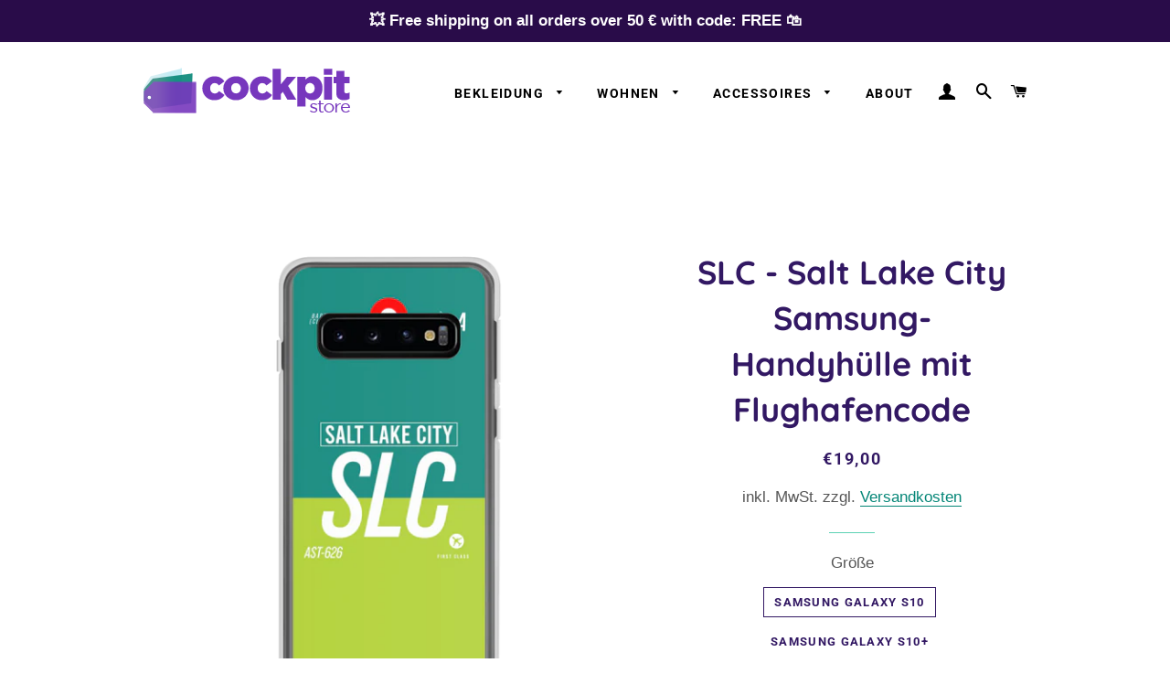

--- FILE ---
content_type: text/html; charset=utf-8
request_url: https://cockpit-store.com/products/slc-salt-lake-city-samsung-handyhulle-mit-flughafencode
body_size: 46056
content:
<!doctype html>
<html class="no-js" lang="de">
<head>

  <!-- Basic page needs ================================================== -->
  <meta charset="utf-8">
  <meta http-equiv="X-UA-Compatible" content="IE=edge,chrome=1">

  
    <link rel="shortcut icon" href="//cockpit-store.com/cdn/shop/files/ms-icon-310x310_32x32.png?v=1625567107" type="image/png" />
  

  <!-- Title and description ================================================== -->
  <title>
  SLC - Salt Lake City Samsung-Handyhülle mit Flughafencode &ndash; Cockpitstore
  </title>

  
  <meta name="description" content="Diese dünne Samsung-Hülle schützt dein Handy vor Kratzern, Staub, Öl und Schmutz. Sie hat eine solide Rückseite und flexible Seiten, die durch präzise geschnittenen Öffnungen und Aussparungen das Ein- und Ausschalten erleichtern.. • Hybrid Thermoplast Polyurethan (TPU) und Polycarbonat (PC) Material • Solide Polycarbon">
  

  <!-- Helpers ================================================== -->
  <!-- /snippets/social-meta-tags.liquid -->




<meta property="og:site_name" content="Cockpitstore">
<meta property="og:url" content="https://cockpit-store.com/products/slc-salt-lake-city-samsung-handyhulle-mit-flughafencode">
<meta property="og:title" content="SLC - Salt Lake City Samsung-Handyhülle mit Flughafencode">
<meta property="og:type" content="product">
<meta property="og:description" content="Diese dünne Samsung-Hülle schützt dein Handy vor Kratzern, Staub, Öl und Schmutz. Sie hat eine solide Rückseite und flexible Seiten, die durch präzise geschnittenen Öffnungen und Aussparungen das Ein- und Ausschalten erleichtern.. • Hybrid Thermoplast Polyurethan (TPU) und Polycarbonat (PC) Material • Solide Polycarbon">

  <meta property="og:price:amount" content="19,00">
  <meta property="og:price:currency" content="EUR">

<meta property="og:image" content="http://cockpit-store.com/cdn/shop/products/samsung-case-samsung-galaxy-s10-case-on-phone-6125add26f702_1200x1200.png?v=1629859292"><meta property="og:image" content="http://cockpit-store.com/cdn/shop/products/samsung-case-samsung-galaxy-s10-case-with-phone-6125add26f991_1200x1200.png?v=1629859293"><meta property="og:image" content="http://cockpit-store.com/cdn/shop/products/samsung-case-samsung-galaxy-s10--case-on-phone-6125add26fa22_1200x1200.png?v=1629859294">
<meta property="og:image:secure_url" content="https://cockpit-store.com/cdn/shop/products/samsung-case-samsung-galaxy-s10-case-on-phone-6125add26f702_1200x1200.png?v=1629859292"><meta property="og:image:secure_url" content="https://cockpit-store.com/cdn/shop/products/samsung-case-samsung-galaxy-s10-case-with-phone-6125add26f991_1200x1200.png?v=1629859293"><meta property="og:image:secure_url" content="https://cockpit-store.com/cdn/shop/products/samsung-case-samsung-galaxy-s10--case-on-phone-6125add26fa22_1200x1200.png?v=1629859294">


<meta name="twitter:card" content="summary_large_image">
<meta name="twitter:title" content="SLC - Salt Lake City Samsung-Handyhülle mit Flughafencode">
<meta name="twitter:description" content="Diese dünne Samsung-Hülle schützt dein Handy vor Kratzern, Staub, Öl und Schmutz. Sie hat eine solide Rückseite und flexible Seiten, die durch präzise geschnittenen Öffnungen und Aussparungen das Ein- und Ausschalten erleichtern.. • Hybrid Thermoplast Polyurethan (TPU) und Polycarbonat (PC) Material • Solide Polycarbon">

  <link rel="canonical" href="https://cockpit-store.com/products/slc-salt-lake-city-samsung-handyhulle-mit-flughafencode">
  <meta name="viewport" content="width=device-width,initial-scale=1,shrink-to-fit=no">
  <meta name="theme-color" content="#7737BD">
  <style data-shopify>
  :root {
    --color-body-text: #565656;
    --color-body: #ffffff;
  }
</style>


  
  <!-- Google Tag Manager -->
<script>(function(w,d,s,l,i){w[l]=w[l]||[];w[l].push({'gtm.start':
new Date().getTime(),event:'gtm.js'});var f=d.getElementsByTagName(s)[0],
j=d.createElement(s),dl=l!='dataLayer'?'&l='+l:'';j.async=true;j.src=
'https://www.googletagmanager.com/gtm.js?id='+i+dl;f.parentNode.insertBefore(j,f);
})(window,document,'script','dataLayer','GTM-WVPFGF4');</script>
<!-- End Google Tag Manager -->
  
  
  
  <!-- CSS ================================================== -->
  <link href="//cockpit-store.com/cdn/shop/t/2/assets/timber.scss.css?v=67731112667389254011759332519" rel="stylesheet" type="text/css" media="all" />
  <link href="//cockpit-store.com/cdn/shop/t/2/assets/theme.scss.css?v=48474929518738807191759332518" rel="stylesheet" type="text/css" media="all" />

  <!-- Sections ================================================== -->
  <script>
    window.theme = window.theme || {};
    theme.strings = {
      zoomClose: "Schließen (Esc)",
      zoomPrev: "Vorige (Linke Pfeiltaste)",
      zoomNext: "Nächste (Rechte Pfeiltaste)",
      moneyFormat: "€{{amount_with_comma_separator}}",
      addressError: "Kann die Adresse nicht finden",
      addressNoResults: "Keine Ergebnisse für diese Adresse",
      addressQueryLimit: "Du hast die Nutzungsgrenze der Google-API überschritten. Du solltest über ein Upgrade auf einen \u003ca href=\"https:\/\/developers.google.com\/maps\/premium\/usage-limits\"\u003ePremium-Plan\u003c\/a\u003e nachdenken.",
      authError: "Es gab ein Problem bei der Authentifizierung deines Google Maps-Kontos.",
      cartEmpty: "Dein Warenkorb ist im Moment leer.",
      cartCookie: "Aktiviere Cookies, um den Warenkorb benutzen zu können",
      cartSavings: "Du sparst [savings]",
      productSlideLabel: "Schieber [slide_number] von [slide_max]."
    };
    theme.settings = {
      cartType: "page",
      gridType: "collage"
    };
  </script>

  <script src="//cockpit-store.com/cdn/shop/t/2/assets/jquery-2.2.3.min.js?v=58211863146907186831622234296" type="text/javascript"></script>

  <script src="//cockpit-store.com/cdn/shop/t/2/assets/lazysizes.min.js?v=155223123402716617051622234297" async="async"></script>

  <script src="//cockpit-store.com/cdn/shop/t/2/assets/theme.js?v=67890319726254490951622931279" defer="defer"></script>

  <!-- Header hook for plugins ================================================== -->
  <script>window.performance && window.performance.mark && window.performance.mark('shopify.content_for_header.start');</script><meta name="google-site-verification" content="jbQ691aFfRPVLBPbotpde5Eoz10f5Bh41UH7u0HuSPo">
<meta name="google-site-verification" content="oHYpgpHMRCPf7WGZbX0MhDLIRSdI2asrSxYJ5ar4cK8">
<meta name="google-site-verification" content="md8xd2HgXeziwi1ZUXfbPxNwGtevHmEGarKZHRx54vY">
<meta id="shopify-digital-wallet" name="shopify-digital-wallet" content="/57294454976/digital_wallets/dialog">
<meta name="shopify-checkout-api-token" content="7468a76a14620d45b9bb33cb77c74758">
<meta id="in-context-paypal-metadata" data-shop-id="57294454976" data-venmo-supported="false" data-environment="production" data-locale="de_DE" data-paypal-v4="true" data-currency="EUR">
<link rel="alternate" hreflang="x-default" href="https://cockpit-store.com/products/slc-salt-lake-city-samsung-handyhulle-mit-flughafencode">
<link rel="alternate" hreflang="de" href="https://cockpit-store.com/products/slc-salt-lake-city-samsung-handyhulle-mit-flughafencode">
<link rel="alternate" hreflang="de-CH" href="https://cockpit-store.com/de-ch/products/slc-salt-lake-city-samsung-handyhulle-mit-flughafencode">
<link rel="alternate" hreflang="en-US" href="https://cockpit-store.com/en-us/products/slc-salt-lake-city-samsung-handyhulle-mit-flughafencode">
<link rel="alternate" hreflang="de-AT" href="https://cockpit-store.com/de-at/products/slc-salt-lake-city-samsung-handyhulle-mit-flughafencode">
<link rel="alternate" type="application/json+oembed" href="https://cockpit-store.com/products/slc-salt-lake-city-samsung-handyhulle-mit-flughafencode.oembed">
<script async="async" src="/checkouts/internal/preloads.js?locale=de-DE"></script>
<link rel="preconnect" href="https://shop.app" crossorigin="anonymous">
<script async="async" src="https://shop.app/checkouts/internal/preloads.js?locale=de-DE&shop_id=57294454976" crossorigin="anonymous"></script>
<script id="apple-pay-shop-capabilities" type="application/json">{"shopId":57294454976,"countryCode":"DE","currencyCode":"EUR","merchantCapabilities":["supports3DS"],"merchantId":"gid:\/\/shopify\/Shop\/57294454976","merchantName":"Cockpitstore","requiredBillingContactFields":["postalAddress","email","phone"],"requiredShippingContactFields":["postalAddress","email","phone"],"shippingType":"shipping","supportedNetworks":["visa","maestro","masterCard","amex"],"total":{"type":"pending","label":"Cockpitstore","amount":"1.00"},"shopifyPaymentsEnabled":true,"supportsSubscriptions":true}</script>
<script id="shopify-features" type="application/json">{"accessToken":"7468a76a14620d45b9bb33cb77c74758","betas":["rich-media-storefront-analytics"],"domain":"cockpit-store.com","predictiveSearch":true,"shopId":57294454976,"locale":"de"}</script>
<script>var Shopify = Shopify || {};
Shopify.shop = "cockpit-store.myshopify.com";
Shopify.locale = "de";
Shopify.currency = {"active":"EUR","rate":"1.0"};
Shopify.country = "DE";
Shopify.theme = {"name":"Brooklyn","id":123320434880,"schema_name":"Brooklyn","schema_version":"17.6.0","theme_store_id":730,"role":"main"};
Shopify.theme.handle = "null";
Shopify.theme.style = {"id":null,"handle":null};
Shopify.cdnHost = "cockpit-store.com/cdn";
Shopify.routes = Shopify.routes || {};
Shopify.routes.root = "/";</script>
<script type="module">!function(o){(o.Shopify=o.Shopify||{}).modules=!0}(window);</script>
<script>!function(o){function n(){var o=[];function n(){o.push(Array.prototype.slice.apply(arguments))}return n.q=o,n}var t=o.Shopify=o.Shopify||{};t.loadFeatures=n(),t.autoloadFeatures=n()}(window);</script>
<script>
  window.ShopifyPay = window.ShopifyPay || {};
  window.ShopifyPay.apiHost = "shop.app\/pay";
  window.ShopifyPay.redirectState = null;
</script>
<script id="shop-js-analytics" type="application/json">{"pageType":"product"}</script>
<script defer="defer" async type="module" src="//cockpit-store.com/cdn/shopifycloud/shop-js/modules/v2/client.init-shop-cart-sync_e98Ab_XN.de.esm.js"></script>
<script defer="defer" async type="module" src="//cockpit-store.com/cdn/shopifycloud/shop-js/modules/v2/chunk.common_Pcw9EP95.esm.js"></script>
<script defer="defer" async type="module" src="//cockpit-store.com/cdn/shopifycloud/shop-js/modules/v2/chunk.modal_CzmY4ZhL.esm.js"></script>
<script type="module">
  await import("//cockpit-store.com/cdn/shopifycloud/shop-js/modules/v2/client.init-shop-cart-sync_e98Ab_XN.de.esm.js");
await import("//cockpit-store.com/cdn/shopifycloud/shop-js/modules/v2/chunk.common_Pcw9EP95.esm.js");
await import("//cockpit-store.com/cdn/shopifycloud/shop-js/modules/v2/chunk.modal_CzmY4ZhL.esm.js");

  window.Shopify.SignInWithShop?.initShopCartSync?.({"fedCMEnabled":true,"windoidEnabled":true});

</script>
<script>
  window.Shopify = window.Shopify || {};
  if (!window.Shopify.featureAssets) window.Shopify.featureAssets = {};
  window.Shopify.featureAssets['shop-js'] = {"shop-cart-sync":["modules/v2/client.shop-cart-sync_DazCVyJ3.de.esm.js","modules/v2/chunk.common_Pcw9EP95.esm.js","modules/v2/chunk.modal_CzmY4ZhL.esm.js"],"init-fed-cm":["modules/v2/client.init-fed-cm_D0AulfmK.de.esm.js","modules/v2/chunk.common_Pcw9EP95.esm.js","modules/v2/chunk.modal_CzmY4ZhL.esm.js"],"shop-cash-offers":["modules/v2/client.shop-cash-offers_BISyWFEA.de.esm.js","modules/v2/chunk.common_Pcw9EP95.esm.js","modules/v2/chunk.modal_CzmY4ZhL.esm.js"],"shop-login-button":["modules/v2/client.shop-login-button_D_c1vx_E.de.esm.js","modules/v2/chunk.common_Pcw9EP95.esm.js","modules/v2/chunk.modal_CzmY4ZhL.esm.js"],"pay-button":["modules/v2/client.pay-button_CHADzJ4g.de.esm.js","modules/v2/chunk.common_Pcw9EP95.esm.js","modules/v2/chunk.modal_CzmY4ZhL.esm.js"],"shop-button":["modules/v2/client.shop-button_CQnD2U3v.de.esm.js","modules/v2/chunk.common_Pcw9EP95.esm.js","modules/v2/chunk.modal_CzmY4ZhL.esm.js"],"avatar":["modules/v2/client.avatar_BTnouDA3.de.esm.js"],"init-windoid":["modules/v2/client.init-windoid_CmA0-hrC.de.esm.js","modules/v2/chunk.common_Pcw9EP95.esm.js","modules/v2/chunk.modal_CzmY4ZhL.esm.js"],"init-shop-for-new-customer-accounts":["modules/v2/client.init-shop-for-new-customer-accounts_BCzC_Mib.de.esm.js","modules/v2/client.shop-login-button_D_c1vx_E.de.esm.js","modules/v2/chunk.common_Pcw9EP95.esm.js","modules/v2/chunk.modal_CzmY4ZhL.esm.js"],"init-shop-email-lookup-coordinator":["modules/v2/client.init-shop-email-lookup-coordinator_DYzOit4u.de.esm.js","modules/v2/chunk.common_Pcw9EP95.esm.js","modules/v2/chunk.modal_CzmY4ZhL.esm.js"],"init-shop-cart-sync":["modules/v2/client.init-shop-cart-sync_e98Ab_XN.de.esm.js","modules/v2/chunk.common_Pcw9EP95.esm.js","modules/v2/chunk.modal_CzmY4ZhL.esm.js"],"shop-toast-manager":["modules/v2/client.shop-toast-manager_Bc-1elH8.de.esm.js","modules/v2/chunk.common_Pcw9EP95.esm.js","modules/v2/chunk.modal_CzmY4ZhL.esm.js"],"init-customer-accounts":["modules/v2/client.init-customer-accounts_CqlRHmZs.de.esm.js","modules/v2/client.shop-login-button_D_c1vx_E.de.esm.js","modules/v2/chunk.common_Pcw9EP95.esm.js","modules/v2/chunk.modal_CzmY4ZhL.esm.js"],"init-customer-accounts-sign-up":["modules/v2/client.init-customer-accounts-sign-up_DZmBw6yB.de.esm.js","modules/v2/client.shop-login-button_D_c1vx_E.de.esm.js","modules/v2/chunk.common_Pcw9EP95.esm.js","modules/v2/chunk.modal_CzmY4ZhL.esm.js"],"shop-follow-button":["modules/v2/client.shop-follow-button_Cx-w7rSq.de.esm.js","modules/v2/chunk.common_Pcw9EP95.esm.js","modules/v2/chunk.modal_CzmY4ZhL.esm.js"],"checkout-modal":["modules/v2/client.checkout-modal_Djjmh8qM.de.esm.js","modules/v2/chunk.common_Pcw9EP95.esm.js","modules/v2/chunk.modal_CzmY4ZhL.esm.js"],"shop-login":["modules/v2/client.shop-login_DMZMgoZf.de.esm.js","modules/v2/chunk.common_Pcw9EP95.esm.js","modules/v2/chunk.modal_CzmY4ZhL.esm.js"],"lead-capture":["modules/v2/client.lead-capture_SqejaEd8.de.esm.js","modules/v2/chunk.common_Pcw9EP95.esm.js","modules/v2/chunk.modal_CzmY4ZhL.esm.js"],"payment-terms":["modules/v2/client.payment-terms_DUeEqFTJ.de.esm.js","modules/v2/chunk.common_Pcw9EP95.esm.js","modules/v2/chunk.modal_CzmY4ZhL.esm.js"]};
</script>
<script>(function() {
  var isLoaded = false;
  function asyncLoad() {
    if (isLoaded) return;
    isLoaded = true;
    var urls = ["https:\/\/cdn.shopify.com\/s\/files\/1\/0572\/9445\/4976\/t\/2\/assets\/booster_eu_cookie_57294454976.js?v=1622901121\u0026shop=cockpit-store.myshopify.com","\/\/cdn.shopify.com\/proxy\/58532966cdfb97ba3c7e7b2626ca834abdcf31f3b6a89d5efd440ea40e6544e4\/static.cdn.printful.com\/static\/js\/external\/shopify-product-customizer.js?v=0.28\u0026shop=cockpit-store.myshopify.com\u0026sp-cache-control=cHVibGljLCBtYXgtYWdlPTkwMA","https:\/\/d1639lhkj5l89m.cloudfront.net\/js\/storefront\/uppromote.js?shop=cockpit-store.myshopify.com"];
    for (var i = 0; i < urls.length; i++) {
      var s = document.createElement('script');
      s.type = 'text/javascript';
      s.async = true;
      s.src = urls[i];
      var x = document.getElementsByTagName('script')[0];
      x.parentNode.insertBefore(s, x);
    }
  };
  if(window.attachEvent) {
    window.attachEvent('onload', asyncLoad);
  } else {
    window.addEventListener('load', asyncLoad, false);
  }
})();</script>
<script id="__st">var __st={"a":57294454976,"offset":3600,"reqid":"d4367aa6-0105-48a4-9dde-7f8738504451-1769316012","pageurl":"cockpit-store.com\/products\/slc-salt-lake-city-samsung-handyhulle-mit-flughafencode","u":"749c5425cf50","p":"product","rtyp":"product","rid":6847809126592};</script>
<script>window.ShopifyPaypalV4VisibilityTracking = true;</script>
<script id="captcha-bootstrap">!function(){'use strict';const t='contact',e='account',n='new_comment',o=[[t,t],['blogs',n],['comments',n],[t,'customer']],c=[[e,'customer_login'],[e,'guest_login'],[e,'recover_customer_password'],[e,'create_customer']],r=t=>t.map((([t,e])=>`form[action*='/${t}']:not([data-nocaptcha='true']) input[name='form_type'][value='${e}']`)).join(','),a=t=>()=>t?[...document.querySelectorAll(t)].map((t=>t.form)):[];function s(){const t=[...o],e=r(t);return a(e)}const i='password',u='form_key',d=['recaptcha-v3-token','g-recaptcha-response','h-captcha-response',i],f=()=>{try{return window.sessionStorage}catch{return}},m='__shopify_v',_=t=>t.elements[u];function p(t,e,n=!1){try{const o=window.sessionStorage,c=JSON.parse(o.getItem(e)),{data:r}=function(t){const{data:e,action:n}=t;return t[m]||n?{data:e,action:n}:{data:t,action:n}}(c);for(const[e,n]of Object.entries(r))t.elements[e]&&(t.elements[e].value=n);n&&o.removeItem(e)}catch(o){console.error('form repopulation failed',{error:o})}}const l='form_type',E='cptcha';function T(t){t.dataset[E]=!0}const w=window,h=w.document,L='Shopify',v='ce_forms',y='captcha';let A=!1;((t,e)=>{const n=(g='f06e6c50-85a8-45c8-87d0-21a2b65856fe',I='https://cdn.shopify.com/shopifycloud/storefront-forms-hcaptcha/ce_storefront_forms_captcha_hcaptcha.v1.5.2.iife.js',D={infoText:'Durch hCaptcha geschützt',privacyText:'Datenschutz',termsText:'Allgemeine Geschäftsbedingungen'},(t,e,n)=>{const o=w[L][v],c=o.bindForm;if(c)return c(t,g,e,D).then(n);var r;o.q.push([[t,g,e,D],n]),r=I,A||(h.body.append(Object.assign(h.createElement('script'),{id:'captcha-provider',async:!0,src:r})),A=!0)});var g,I,D;w[L]=w[L]||{},w[L][v]=w[L][v]||{},w[L][v].q=[],w[L][y]=w[L][y]||{},w[L][y].protect=function(t,e){n(t,void 0,e),T(t)},Object.freeze(w[L][y]),function(t,e,n,w,h,L){const[v,y,A,g]=function(t,e,n){const i=e?o:[],u=t?c:[],d=[...i,...u],f=r(d),m=r(i),_=r(d.filter((([t,e])=>n.includes(e))));return[a(f),a(m),a(_),s()]}(w,h,L),I=t=>{const e=t.target;return e instanceof HTMLFormElement?e:e&&e.form},D=t=>v().includes(t);t.addEventListener('submit',(t=>{const e=I(t);if(!e)return;const n=D(e)&&!e.dataset.hcaptchaBound&&!e.dataset.recaptchaBound,o=_(e),c=g().includes(e)&&(!o||!o.value);(n||c)&&t.preventDefault(),c&&!n&&(function(t){try{if(!f())return;!function(t){const e=f();if(!e)return;const n=_(t);if(!n)return;const o=n.value;o&&e.removeItem(o)}(t);const e=Array.from(Array(32),(()=>Math.random().toString(36)[2])).join('');!function(t,e){_(t)||t.append(Object.assign(document.createElement('input'),{type:'hidden',name:u})),t.elements[u].value=e}(t,e),function(t,e){const n=f();if(!n)return;const o=[...t.querySelectorAll(`input[type='${i}']`)].map((({name:t})=>t)),c=[...d,...o],r={};for(const[a,s]of new FormData(t).entries())c.includes(a)||(r[a]=s);n.setItem(e,JSON.stringify({[m]:1,action:t.action,data:r}))}(t,e)}catch(e){console.error('failed to persist form',e)}}(e),e.submit())}));const S=(t,e)=>{t&&!t.dataset[E]&&(n(t,e.some((e=>e===t))),T(t))};for(const o of['focusin','change'])t.addEventListener(o,(t=>{const e=I(t);D(e)&&S(e,y())}));const B=e.get('form_key'),M=e.get(l),P=B&&M;t.addEventListener('DOMContentLoaded',(()=>{const t=y();if(P)for(const e of t)e.elements[l].value===M&&p(e,B);[...new Set([...A(),...v().filter((t=>'true'===t.dataset.shopifyCaptcha))])].forEach((e=>S(e,t)))}))}(h,new URLSearchParams(w.location.search),n,t,e,['guest_login'])})(!0,!0)}();</script>
<script integrity="sha256-4kQ18oKyAcykRKYeNunJcIwy7WH5gtpwJnB7kiuLZ1E=" data-source-attribution="shopify.loadfeatures" defer="defer" src="//cockpit-store.com/cdn/shopifycloud/storefront/assets/storefront/load_feature-a0a9edcb.js" crossorigin="anonymous"></script>
<script crossorigin="anonymous" defer="defer" src="//cockpit-store.com/cdn/shopifycloud/storefront/assets/shopify_pay/storefront-65b4c6d7.js?v=20250812"></script>
<script data-source-attribution="shopify.dynamic_checkout.dynamic.init">var Shopify=Shopify||{};Shopify.PaymentButton=Shopify.PaymentButton||{isStorefrontPortableWallets:!0,init:function(){window.Shopify.PaymentButton.init=function(){};var t=document.createElement("script");t.src="https://cockpit-store.com/cdn/shopifycloud/portable-wallets/latest/portable-wallets.de.js",t.type="module",document.head.appendChild(t)}};
</script>
<script data-source-attribution="shopify.dynamic_checkout.buyer_consent">
  function portableWalletsHideBuyerConsent(e){var t=document.getElementById("shopify-buyer-consent"),n=document.getElementById("shopify-subscription-policy-button");t&&n&&(t.classList.add("hidden"),t.setAttribute("aria-hidden","true"),n.removeEventListener("click",e))}function portableWalletsShowBuyerConsent(e){var t=document.getElementById("shopify-buyer-consent"),n=document.getElementById("shopify-subscription-policy-button");t&&n&&(t.classList.remove("hidden"),t.removeAttribute("aria-hidden"),n.addEventListener("click",e))}window.Shopify?.PaymentButton&&(window.Shopify.PaymentButton.hideBuyerConsent=portableWalletsHideBuyerConsent,window.Shopify.PaymentButton.showBuyerConsent=portableWalletsShowBuyerConsent);
</script>
<script>
  function portableWalletsCleanup(e){e&&e.src&&console.error("Failed to load portable wallets script "+e.src);var t=document.querySelectorAll("shopify-accelerated-checkout .shopify-payment-button__skeleton, shopify-accelerated-checkout-cart .wallet-cart-button__skeleton"),e=document.getElementById("shopify-buyer-consent");for(let e=0;e<t.length;e++)t[e].remove();e&&e.remove()}function portableWalletsNotLoadedAsModule(e){e instanceof ErrorEvent&&"string"==typeof e.message&&e.message.includes("import.meta")&&"string"==typeof e.filename&&e.filename.includes("portable-wallets")&&(window.removeEventListener("error",portableWalletsNotLoadedAsModule),window.Shopify.PaymentButton.failedToLoad=e,"loading"===document.readyState?document.addEventListener("DOMContentLoaded",window.Shopify.PaymentButton.init):window.Shopify.PaymentButton.init())}window.addEventListener("error",portableWalletsNotLoadedAsModule);
</script>

<script type="module" src="https://cockpit-store.com/cdn/shopifycloud/portable-wallets/latest/portable-wallets.de.js" onError="portableWalletsCleanup(this)" crossorigin="anonymous"></script>
<script nomodule>
  document.addEventListener("DOMContentLoaded", portableWalletsCleanup);
</script>

<link id="shopify-accelerated-checkout-styles" rel="stylesheet" media="screen" href="https://cockpit-store.com/cdn/shopifycloud/portable-wallets/latest/accelerated-checkout-backwards-compat.css" crossorigin="anonymous">
<style id="shopify-accelerated-checkout-cart">
        #shopify-buyer-consent {
  margin-top: 1em;
  display: inline-block;
  width: 100%;
}

#shopify-buyer-consent.hidden {
  display: none;
}

#shopify-subscription-policy-button {
  background: none;
  border: none;
  padding: 0;
  text-decoration: underline;
  font-size: inherit;
  cursor: pointer;
}

#shopify-subscription-policy-button::before {
  box-shadow: none;
}

      </style>

<script>window.performance && window.performance.mark && window.performance.mark('shopify.content_for_header.end');</script>

  <script src="//cockpit-store.com/cdn/shop/t/2/assets/modernizr.min.js?v=21391054748206432451622234297" type="text/javascript"></script>

  
  

  
<!-- Start of Judge.me Core -->
<link rel="dns-prefetch" href="https://cdn.judge.me/">
<script data-cfasync='false' class='jdgm-settings-script'>window.jdgmSettings={"pagination":5,"disable_web_reviews":false,"badge_no_review_text":"Keine Bewertungen","badge_n_reviews_text":"{{ n }} Bewertung/Bewertungen","badge_star_color":"#f7d911","hide_badge_preview_if_no_reviews":true,"badge_hide_text":false,"enforce_center_preview_badge":false,"widget_title":"Kundenbewertungen","widget_open_form_text":"Bewertung schreiben","widget_close_form_text":"Bewertung abbrechen","widget_refresh_page_text":"Seite aktualisieren","widget_summary_text":"Basierend auf {{ number_of_reviews }} Bewertung/Bewertungen","widget_no_review_text":"Schreiben Sie die erste Bewertung","widget_name_field_text":"Anzeigename","widget_verified_name_field_text":"Verifizierter Name (öffentlich)","widget_name_placeholder_text":"Anzeigename","widget_required_field_error_text":"Dieses Feld ist erforderlich.","widget_email_field_text":"E-Mail-Adresse","widget_verified_email_field_text":"Verifizierte E-Mail (privat, kann nicht bearbeitet werden)","widget_email_placeholder_text":"Ihre E-Mail-Adresse","widget_email_field_error_text":"Bitte geben Sie eine gültige E-Mail-Adresse ein.","widget_rating_field_text":"Bewertung","widget_review_title_field_text":"Bewertungstitel","widget_review_title_placeholder_text":"Geben Sie Ihrer Bewertung einen Titel","widget_review_body_field_text":"Bewertungsinhalt","widget_review_body_placeholder_text":"Beginnen Sie hier zu schreiben...","widget_pictures_field_text":"Bild/Video (optional)","widget_submit_review_text":"Bewertung abschicken","widget_submit_verified_review_text":"Verifizierte Bewertung abschicken","widget_submit_success_msg_with_auto_publish":"Vielen Dank! Bitte aktualisieren Sie die Seite in wenigen Momenten, um Ihre Bewertung zu sehen. Sie können Ihre Bewertung entfernen oder bearbeiten, indem Sie sich bei \u003ca href='https://judge.me/login' target='_blank' rel='nofollow noopener'\u003eJudge.me\u003c/a\u003e anmelden","widget_submit_success_msg_no_auto_publish":"Vielen Dank! Ihre Bewertung wird veröffentlicht, sobald sie vom Shop-Administrator genehmigt wurde. Sie können Ihre Bewertung entfernen oder bearbeiten, indem Sie sich bei \u003ca href='https://judge.me/login' target='_blank' rel='nofollow noopener'\u003eJudge.me\u003c/a\u003e anmelden","widget_show_default_reviews_out_of_total_text":"Es werden {{ n_reviews_shown }} von {{ n_reviews }} Bewertungen angezeigt.","widget_show_all_link_text":"Alle anzeigen","widget_show_less_link_text":"Weniger anzeigen","widget_author_said_text":"{{ reviewer_name }} sagte:","widget_days_text":"vor {{ n }} Tag/Tagen","widget_weeks_text":"vor {{ n }} Woche/Wochen","widget_months_text":"vor {{ n }} Monat/Monaten","widget_years_text":"vor {{ n }} Jahr/Jahren","widget_yesterday_text":"Gestern","widget_today_text":"Heute","widget_replied_text":"\u003e\u003e {{ shop_name }} antwortete:","widget_read_more_text":"Mehr lesen","widget_reviewer_name_as_initial":"","widget_rating_filter_color":"","widget_rating_filter_see_all_text":"Alle Bewertungen anzeigen","widget_sorting_most_recent_text":"Neueste","widget_sorting_highest_rating_text":"Höchste Bewertung","widget_sorting_lowest_rating_text":"Niedrigste Bewertung","widget_sorting_with_pictures_text":"Nur Bilder","widget_sorting_most_helpful_text":"Hilfreichste","widget_open_question_form_text":"Eine Frage stellen","widget_reviews_subtab_text":"Bewertungen","widget_questions_subtab_text":"Fragen","widget_question_label_text":"Frage","widget_answer_label_text":"Antwort","widget_question_placeholder_text":"Schreiben Sie hier Ihre Frage","widget_submit_question_text":"Frage absenden","widget_question_submit_success_text":"Vielen Dank für Ihre Frage! Wir werden Sie benachrichtigen, sobald sie beantwortet wird.","widget_star_color":"#f7d911","verified_badge_text":"Verifiziert","verified_badge_bg_color":"","verified_badge_text_color":"","verified_badge_placement":"left-of-reviewer-name","widget_review_max_height":"","widget_hide_border":false,"widget_social_share":false,"widget_thumb":false,"widget_review_location_show":false,"widget_location_format":"","all_reviews_include_out_of_store_products":true,"all_reviews_out_of_store_text":"(außerhalb des Shops)","all_reviews_pagination":100,"all_reviews_product_name_prefix_text":"über","enable_review_pictures":true,"enable_question_anwser":false,"widget_theme":"","review_date_format":"dd/mm/yy","default_sort_method":"most-recent","widget_product_reviews_subtab_text":"Produktbewertungen","widget_shop_reviews_subtab_text":"Shop-Bewertungen","widget_other_products_reviews_text":"Bewertungen für andere Produkte","widget_store_reviews_subtab_text":"Shop-Bewertungen","widget_no_store_reviews_text":"Dieser Shop hat noch keine Bewertungen erhalten","widget_web_restriction_product_reviews_text":"Dieses Produkt hat noch keine Bewertungen erhalten","widget_no_items_text":"Keine Elemente gefunden","widget_show_more_text":"Mehr anzeigen","widget_write_a_store_review_text":"Shop-Bewertung schreiben","widget_other_languages_heading":"Bewertungen in anderen Sprachen","widget_translate_review_text":"Bewertung übersetzen nach {{ language }}","widget_translating_review_text":"Übersetzung läuft...","widget_show_original_translation_text":"Original anzeigen ({{ language }})","widget_translate_review_failed_text":"Bewertung konnte nicht übersetzt werden.","widget_translate_review_retry_text":"Erneut versuchen","widget_translate_review_try_again_later_text":"Versuchen Sie es später noch einmal","show_product_url_for_grouped_product":false,"widget_sorting_pictures_first_text":"Bilder zuerst","show_pictures_on_all_rev_page_mobile":false,"show_pictures_on_all_rev_page_desktop":false,"floating_tab_hide_mobile_install_preference":false,"floating_tab_button_name":"★ Bewertungen","floating_tab_title":"Lassen Sie Kunden für uns sprechen","floating_tab_button_color":"","floating_tab_button_background_color":"","floating_tab_url":"","floating_tab_url_enabled":false,"floating_tab_tab_style":"text","all_reviews_text_badge_text":"Kunden bewerten uns mit {{ shop.metafields.judgeme.all_reviews_rating | round: 1 }}/5 basierend auf {{ shop.metafields.judgeme.all_reviews_count }} Bewertungen.","all_reviews_text_badge_text_branded_style":"{{ shop.metafields.judgeme.all_reviews_rating | round: 1 }} von 5 Sternen basierend auf {{ shop.metafields.judgeme.all_reviews_count }} Bewertungen","is_all_reviews_text_badge_a_link":false,"show_stars_for_all_reviews_text_badge":false,"all_reviews_text_badge_url":"","all_reviews_text_style":"text","all_reviews_text_color_style":"judgeme_brand_color","all_reviews_text_color":"#108474","all_reviews_text_show_jm_brand":true,"featured_carousel_show_header":true,"featured_carousel_title":"Kundenbewertungen","testimonials_carousel_title":"Kunden sagen uns","videos_carousel_title":"Echte Kunden-Geschichten","cards_carousel_title":"Kunden sagen uns","featured_carousel_count_text":"aus {{ n }} Bewertungen","featured_carousel_add_link_to_all_reviews_page":false,"featured_carousel_url":"","featured_carousel_show_images":true,"featured_carousel_autoslide_interval":5,"featured_carousel_arrows_on_the_sides":false,"featured_carousel_height":250,"featured_carousel_width":80,"featured_carousel_image_size":0,"featured_carousel_image_height":250,"featured_carousel_arrow_color":"#eeeeee","verified_count_badge_style":"vintage","verified_count_badge_orientation":"horizontal","verified_count_badge_color_style":"judgeme_brand_color","verified_count_badge_color":"#108474","is_verified_count_badge_a_link":false,"verified_count_badge_url":"","verified_count_badge_show_jm_brand":true,"widget_rating_preset_default":5,"widget_first_sub_tab":"product-reviews","widget_show_histogram":true,"widget_histogram_use_custom_color":false,"widget_pagination_use_custom_color":false,"widget_star_use_custom_color":true,"widget_verified_badge_use_custom_color":false,"widget_write_review_use_custom_color":false,"picture_reminder_submit_button":"Upload Pictures","enable_review_videos":true,"mute_video_by_default":true,"widget_sorting_videos_first_text":"Videos zuerst","widget_review_pending_text":"Ausstehend","featured_carousel_items_for_large_screen":3,"social_share_options_order":"Facebook,Twitter","remove_microdata_snippet":false,"disable_json_ld":false,"enable_json_ld_products":false,"preview_badge_show_question_text":false,"preview_badge_no_question_text":"Keine Fragen","preview_badge_n_question_text":"{{ number_of_questions }} Frage/Fragen","qa_badge_show_icon":false,"qa_badge_position":"same-row","remove_judgeme_branding":false,"widget_add_search_bar":false,"widget_search_bar_placeholder":"Suchen","widget_sorting_verified_only_text":"Nur verifizierte","featured_carousel_theme":"card","featured_carousel_show_rating":true,"featured_carousel_show_title":true,"featured_carousel_show_body":true,"featured_carousel_show_date":false,"featured_carousel_show_reviewer":true,"featured_carousel_show_product":false,"featured_carousel_header_background_color":"#108474","featured_carousel_header_text_color":"#ffffff","featured_carousel_name_product_separator":"reviewed","featured_carousel_full_star_background":"#108474","featured_carousel_empty_star_background":"#dadada","featured_carousel_vertical_theme_background":"#f9fafb","featured_carousel_verified_badge_enable":false,"featured_carousel_verified_badge_color":"#108474","featured_carousel_border_style":"round","featured_carousel_review_line_length_limit":3,"featured_carousel_more_reviews_button_text":"Mehr Bewertungen lesen","featured_carousel_view_product_button_text":"Produkt ansehen","all_reviews_page_load_reviews_on":"scroll","all_reviews_page_load_more_text":"Mehr Bewertungen laden","disable_fb_tab_reviews":false,"enable_ajax_cdn_cache":false,"widget_public_name_text":"wird öffentlich angezeigt wie","default_reviewer_name":"John Smith","default_reviewer_name_has_non_latin":true,"widget_reviewer_anonymous":"Anonym","medals_widget_title":"Judge.me Bewertungsmedaillen","medals_widget_background_color":"#f9fafb","medals_widget_position":"footer_all_pages","medals_widget_border_color":"#f9fafb","medals_widget_verified_text_position":"left","medals_widget_use_monochromatic_version":false,"medals_widget_elements_color":"#108474","show_reviewer_avatar":true,"widget_invalid_yt_video_url_error_text":"Keine YouTube-Video-URL","widget_max_length_field_error_text":"Bitte geben Sie nicht mehr als {0} Zeichen ein.","widget_show_country_flag":false,"widget_show_collected_via_shop_app":true,"widget_verified_by_shop_badge_style":"light","widget_verified_by_shop_text":"Verifiziert vom Shop","widget_show_photo_gallery":false,"widget_load_with_code_splitting":true,"widget_ugc_install_preference":false,"widget_ugc_title":"Von uns hergestellt, von Ihnen geteilt","widget_ugc_subtitle":"Markieren Sie uns, um Ihr Bild auf unserer Seite zu sehen","widget_ugc_arrows_color":"#ffffff","widget_ugc_primary_button_text":"Jetzt kaufen","widget_ugc_primary_button_background_color":"#108474","widget_ugc_primary_button_text_color":"#ffffff","widget_ugc_primary_button_border_width":"0","widget_ugc_primary_button_border_style":"none","widget_ugc_primary_button_border_color":"#108474","widget_ugc_primary_button_border_radius":"25","widget_ugc_secondary_button_text":"Mehr laden","widget_ugc_secondary_button_background_color":"#ffffff","widget_ugc_secondary_button_text_color":"#108474","widget_ugc_secondary_button_border_width":"2","widget_ugc_secondary_button_border_style":"solid","widget_ugc_secondary_button_border_color":"#108474","widget_ugc_secondary_button_border_radius":"25","widget_ugc_reviews_button_text":"Bewertungen ansehen","widget_ugc_reviews_button_background_color":"#ffffff","widget_ugc_reviews_button_text_color":"#108474","widget_ugc_reviews_button_border_width":"2","widget_ugc_reviews_button_border_style":"solid","widget_ugc_reviews_button_border_color":"#108474","widget_ugc_reviews_button_border_radius":"25","widget_ugc_reviews_button_link_to":"judgeme-reviews-page","widget_ugc_show_post_date":true,"widget_ugc_max_width":"800","widget_rating_metafield_value_type":true,"widget_primary_color":"#108474","widget_enable_secondary_color":false,"widget_secondary_color":"#edf5f5","widget_summary_average_rating_text":"{{ average_rating }} von 5","widget_media_grid_title":"Kundenfotos \u0026 -videos","widget_media_grid_see_more_text":"Mehr sehen","widget_round_style":false,"widget_show_product_medals":true,"widget_verified_by_judgeme_text":"Verifiziert von Judge.me","widget_show_store_medals":true,"widget_verified_by_judgeme_text_in_store_medals":"Verifiziert von Judge.me","widget_media_field_exceed_quantity_message":"Entschuldigung, wir können nur {{ max_media }} für eine Bewertung akzeptieren.","widget_media_field_exceed_limit_message":"{{ file_name }} ist zu groß, bitte wählen Sie ein {{ media_type }} kleiner als {{ size_limit }}MB.","widget_review_submitted_text":"Bewertung abgesendet!","widget_question_submitted_text":"Frage abgesendet!","widget_close_form_text_question":"Abbrechen","widget_write_your_answer_here_text":"Schreiben Sie hier Ihre Antwort","widget_enabled_branded_link":true,"widget_show_collected_by_judgeme":false,"widget_reviewer_name_color":"","widget_write_review_text_color":"","widget_write_review_bg_color":"","widget_collected_by_judgeme_text":"gesammelt von Judge.me","widget_pagination_type":"standard","widget_load_more_text":"Mehr laden","widget_load_more_color":"#108474","widget_full_review_text":"Vollständige Bewertung","widget_read_more_reviews_text":"Mehr Bewertungen lesen","widget_read_questions_text":"Fragen lesen","widget_questions_and_answers_text":"Fragen \u0026 Antworten","widget_verified_by_text":"Verifiziert von","widget_verified_text":"Verifiziert","widget_number_of_reviews_text":"{{ number_of_reviews }} Bewertungen","widget_back_button_text":"Zurück","widget_next_button_text":"Weiter","widget_custom_forms_filter_button":"Filter","custom_forms_style":"horizontal","widget_show_review_information":false,"how_reviews_are_collected":"Wie werden Bewertungen gesammelt?","widget_show_review_keywords":false,"widget_gdpr_statement":"Wie wir Ihre Daten verwenden: Wir kontaktieren Sie nur bezüglich der von Ihnen abgegebenen Bewertung und nur, wenn nötig. Durch das Absenden Ihrer Bewertung stimmen Sie den \u003ca href='https://judge.me/terms' target='_blank' rel='nofollow noopener'\u003eNutzungsbedingungen\u003c/a\u003e, der \u003ca href='https://judge.me/privacy' target='_blank' rel='nofollow noopener'\u003eDatenschutzrichtlinie\u003c/a\u003e und den \u003ca href='https://judge.me/content-policy' target='_blank' rel='nofollow noopener'\u003eInhaltsrichtlinien\u003c/a\u003e von Judge.me zu.","widget_multilingual_sorting_enabled":false,"widget_translate_review_content_enabled":false,"widget_translate_review_content_method":"manual","popup_widget_review_selection":"automatically_with_pictures","popup_widget_round_border_style":true,"popup_widget_show_title":true,"popup_widget_show_body":true,"popup_widget_show_reviewer":false,"popup_widget_show_product":true,"popup_widget_show_pictures":true,"popup_widget_use_review_picture":true,"popup_widget_show_on_home_page":true,"popup_widget_show_on_product_page":true,"popup_widget_show_on_collection_page":true,"popup_widget_show_on_cart_page":true,"popup_widget_position":"bottom_left","popup_widget_first_review_delay":5,"popup_widget_duration":5,"popup_widget_interval":5,"popup_widget_review_count":5,"popup_widget_hide_on_mobile":true,"review_snippet_widget_round_border_style":true,"review_snippet_widget_card_color":"#FFFFFF","review_snippet_widget_slider_arrows_background_color":"#FFFFFF","review_snippet_widget_slider_arrows_color":"#000000","review_snippet_widget_star_color":"#108474","show_product_variant":false,"all_reviews_product_variant_label_text":"Variante: ","widget_show_verified_branding":false,"widget_ai_summary_title":"Kunden sagen","widget_ai_summary_disclaimer":"KI-gestützte Bewertungszusammenfassung basierend auf aktuellen Kundenbewertungen","widget_show_ai_summary":false,"widget_show_ai_summary_bg":false,"widget_show_review_title_input":true,"redirect_reviewers_invited_via_email":"review_widget","request_store_review_after_product_review":false,"request_review_other_products_in_order":false,"review_form_color_scheme":"default","review_form_corner_style":"square","review_form_star_color":{},"review_form_text_color":"#333333","review_form_background_color":"#ffffff","review_form_field_background_color":"#fafafa","review_form_button_color":{},"review_form_button_text_color":"#ffffff","review_form_modal_overlay_color":"#000000","review_content_screen_title_text":"Wie würden Sie dieses Produkt bewerten?","review_content_introduction_text":"Wir würden uns freuen, wenn Sie etwas über Ihre Erfahrung teilen würden.","store_review_form_title_text":"Wie würden Sie diesen Shop bewerten?","store_review_form_introduction_text":"Wir würden uns freuen, wenn Sie etwas über Ihre Erfahrung teilen würden.","show_review_guidance_text":true,"one_star_review_guidance_text":"Schlecht","five_star_review_guidance_text":"Großartig","customer_information_screen_title_text":"Über Sie","customer_information_introduction_text":"Bitte teilen Sie uns mehr über sich mit.","custom_questions_screen_title_text":"Ihre Erfahrung im Detail","custom_questions_introduction_text":"Hier sind einige Fragen, die uns helfen, mehr über Ihre Erfahrung zu verstehen.","review_submitted_screen_title_text":"Vielen Dank für Ihre Bewertung!","review_submitted_screen_thank_you_text":"Wir verarbeiten sie und sie wird bald im Shop erscheinen.","review_submitted_screen_email_verification_text":"Bitte bestätigen Sie Ihre E-Mail-Adresse, indem Sie auf den Link klicken, den wir Ihnen gerade gesendet haben. Dies hilft uns, die Bewertungen authentisch zu halten.","review_submitted_request_store_review_text":"Möchten Sie Ihre Erfahrung beim Einkaufen bei uns teilen?","review_submitted_review_other_products_text":"Möchten Sie diese Produkte bewerten?","store_review_screen_title_text":"Möchten Sie Ihre Erfahrung mit uns teilen?","store_review_introduction_text":"Wir würden uns freuen, wenn Sie etwas über Ihre Erfahrung teilen würden.","reviewer_media_screen_title_picture_text":"Bild teilen","reviewer_media_introduction_picture_text":"Laden Sie ein Foto hoch, um Ihre Bewertung zu unterstützen.","reviewer_media_screen_title_video_text":"Video teilen","reviewer_media_introduction_video_text":"Laden Sie ein Video hoch, um Ihre Bewertung zu unterstützen.","reviewer_media_screen_title_picture_or_video_text":"Bild oder Video teilen","reviewer_media_introduction_picture_or_video_text":"Laden Sie ein Foto oder Video hoch, um Ihre Bewertung zu unterstützen.","reviewer_media_youtube_url_text":"Fügen Sie hier Ihre Youtube-URL ein","advanced_settings_next_step_button_text":"Weiter","advanced_settings_close_review_button_text":"Schließen","modal_write_review_flow":false,"write_review_flow_required_text":"Erforderlich","write_review_flow_privacy_message_text":"Wir respektieren Ihre Privatsphäre.","write_review_flow_anonymous_text":"Bewertung als anonym","write_review_flow_visibility_text":"Dies wird nicht für andere Kunden sichtbar sein.","write_review_flow_multiple_selection_help_text":"Wählen Sie so viele aus, wie Sie möchten","write_review_flow_single_selection_help_text":"Wählen Sie eine Option","write_review_flow_required_field_error_text":"Dieses Feld ist erforderlich","write_review_flow_invalid_email_error_text":"Bitte geben Sie eine gültige E-Mail-Adresse ein","write_review_flow_max_length_error_text":"Max. {{ max_length }} Zeichen.","write_review_flow_media_upload_text":"\u003cb\u003eZum Hochladen klicken\u003c/b\u003e oder ziehen und ablegen","write_review_flow_gdpr_statement":"Wir kontaktieren Sie nur bei Bedarf bezüglich Ihrer Bewertung. Mit dem Absenden Ihrer Bewertung stimmen Sie unseren \u003ca href='https://judge.me/terms' target='_blank' rel='nofollow noopener'\u003eGeschäftsbedingungen\u003c/a\u003e und unserer \u003ca href='https://judge.me/privacy' target='_blank' rel='nofollow noopener'\u003eDatenschutzrichtlinie\u003c/a\u003e zu.","rating_only_reviews_enabled":false,"show_negative_reviews_help_screen":false,"new_review_flow_help_screen_rating_threshold":3,"negative_review_resolution_screen_title_text":"Erzählen Sie uns mehr","negative_review_resolution_text":"Ihre Erfahrung ist uns wichtig. Falls es Probleme mit Ihrem Kauf gab, sind wir hier, um zu helfen. Zögern Sie nicht, uns zu kontaktieren, wir würden gerne die Gelegenheit haben, die Dinge zu korrigieren.","negative_review_resolution_button_text":"Kontaktieren Sie uns","negative_review_resolution_proceed_with_review_text":"Hinterlassen Sie eine Bewertung","negative_review_resolution_subject":"Problem mit dem Kauf von {{ shop_name }}.{{ order_name }}","preview_badge_collection_page_install_status":false,"widget_review_custom_css":"","preview_badge_custom_css":"","preview_badge_stars_count":"5-stars","featured_carousel_custom_css":"","floating_tab_custom_css":"","all_reviews_widget_custom_css":"","medals_widget_custom_css":"","verified_badge_custom_css":"","all_reviews_text_custom_css":"","transparency_badges_collected_via_store_invite":false,"transparency_badges_from_another_provider":false,"transparency_badges_collected_from_store_visitor":false,"transparency_badges_collected_by_verified_review_provider":false,"transparency_badges_earned_reward":false,"transparency_badges_collected_via_store_invite_text":"Bewertung gesammelt durch eine Einladung zum Shop","transparency_badges_from_another_provider_text":"Bewertung gesammelt von einem anderen Anbieter","transparency_badges_collected_from_store_visitor_text":"Bewertung gesammelt von einem Shop-Besucher","transparency_badges_written_in_google_text":"Bewertung in Google geschrieben","transparency_badges_written_in_etsy_text":"Bewertung in Etsy geschrieben","transparency_badges_written_in_shop_app_text":"Bewertung in Shop App geschrieben","transparency_badges_earned_reward_text":"Bewertung erhielt eine Belohnung für zukünftige Bestellungen","product_review_widget_per_page":10,"widget_store_review_label_text":"Shop-Bewertung","checkout_comment_extension_title_on_product_page":"Customer Comments","checkout_comment_extension_num_latest_comment_show":5,"checkout_comment_extension_format":"name_and_timestamp","checkout_comment_customer_name":"last_initial","checkout_comment_comment_notification":true,"preview_badge_collection_page_install_preference":false,"preview_badge_home_page_install_preference":false,"preview_badge_product_page_install_preference":true,"review_widget_install_preference":"","review_carousel_install_preference":false,"floating_reviews_tab_install_preference":"none","verified_reviews_count_badge_install_preference":false,"all_reviews_text_install_preference":false,"review_widget_best_location":true,"judgeme_medals_install_preference":false,"review_widget_revamp_enabled":false,"review_widget_qna_enabled":false,"review_widget_header_theme":"minimal","review_widget_widget_title_enabled":true,"review_widget_header_text_size":"medium","review_widget_header_text_weight":"regular","review_widget_average_rating_style":"compact","review_widget_bar_chart_enabled":true,"review_widget_bar_chart_type":"numbers","review_widget_bar_chart_style":"standard","review_widget_expanded_media_gallery_enabled":false,"review_widget_reviews_section_theme":"standard","review_widget_image_style":"thumbnails","review_widget_review_image_ratio":"square","review_widget_stars_size":"medium","review_widget_verified_badge":"standard_text","review_widget_review_title_text_size":"medium","review_widget_review_text_size":"medium","review_widget_review_text_length":"medium","review_widget_number_of_columns_desktop":3,"review_widget_carousel_transition_speed":5,"review_widget_custom_questions_answers_display":"always","review_widget_button_text_color":"#FFFFFF","review_widget_text_color":"#000000","review_widget_lighter_text_color":"#7B7B7B","review_widget_corner_styling":"soft","review_widget_review_word_singular":"Bewertung","review_widget_review_word_plural":"Bewertungen","review_widget_voting_label":"Hilfreich?","review_widget_shop_reply_label":"Antwort von {{ shop_name }}:","review_widget_filters_title":"Filter","qna_widget_question_word_singular":"Frage","qna_widget_question_word_plural":"Fragen","qna_widget_answer_reply_label":"Antwort von {{ answerer_name }}:","qna_content_screen_title_text":"Frage dieses Produkts stellen","qna_widget_question_required_field_error_text":"Bitte geben Sie Ihre Frage ein.","qna_widget_flow_gdpr_statement":"Wir kontaktieren Sie nur bei Bedarf bezüglich Ihrer Frage. Mit dem Absenden Ihrer Frage stimmen Sie unseren \u003ca href='https://judge.me/terms' target='_blank' rel='nofollow noopener'\u003eGeschäftsbedingungen\u003c/a\u003e und unserer \u003ca href='https://judge.me/privacy' target='_blank' rel='nofollow noopener'\u003eDatenschutzrichtlinie\u003c/a\u003e zu.","qna_widget_question_submitted_text":"Danke für Ihre Frage!","qna_widget_close_form_text_question":"Schließen","qna_widget_question_submit_success_text":"Wir werden Ihnen per E-Mail informieren, wenn wir Ihre Frage beantworten.","all_reviews_widget_v2025_enabled":false,"all_reviews_widget_v2025_header_theme":"default","all_reviews_widget_v2025_widget_title_enabled":true,"all_reviews_widget_v2025_header_text_size":"medium","all_reviews_widget_v2025_header_text_weight":"regular","all_reviews_widget_v2025_average_rating_style":"compact","all_reviews_widget_v2025_bar_chart_enabled":true,"all_reviews_widget_v2025_bar_chart_type":"numbers","all_reviews_widget_v2025_bar_chart_style":"standard","all_reviews_widget_v2025_expanded_media_gallery_enabled":false,"all_reviews_widget_v2025_show_store_medals":true,"all_reviews_widget_v2025_show_photo_gallery":true,"all_reviews_widget_v2025_show_review_keywords":false,"all_reviews_widget_v2025_show_ai_summary":false,"all_reviews_widget_v2025_show_ai_summary_bg":false,"all_reviews_widget_v2025_add_search_bar":false,"all_reviews_widget_v2025_default_sort_method":"most-recent","all_reviews_widget_v2025_reviews_per_page":10,"all_reviews_widget_v2025_reviews_section_theme":"default","all_reviews_widget_v2025_image_style":"thumbnails","all_reviews_widget_v2025_review_image_ratio":"square","all_reviews_widget_v2025_stars_size":"medium","all_reviews_widget_v2025_verified_badge":"bold_badge","all_reviews_widget_v2025_review_title_text_size":"medium","all_reviews_widget_v2025_review_text_size":"medium","all_reviews_widget_v2025_review_text_length":"medium","all_reviews_widget_v2025_number_of_columns_desktop":3,"all_reviews_widget_v2025_carousel_transition_speed":5,"all_reviews_widget_v2025_custom_questions_answers_display":"always","all_reviews_widget_v2025_show_product_variant":false,"all_reviews_widget_v2025_show_reviewer_avatar":true,"all_reviews_widget_v2025_reviewer_name_as_initial":"","all_reviews_widget_v2025_review_location_show":false,"all_reviews_widget_v2025_location_format":"","all_reviews_widget_v2025_show_country_flag":false,"all_reviews_widget_v2025_verified_by_shop_badge_style":"light","all_reviews_widget_v2025_social_share":false,"all_reviews_widget_v2025_social_share_options_order":"Facebook,Twitter,LinkedIn,Pinterest","all_reviews_widget_v2025_pagination_type":"standard","all_reviews_widget_v2025_button_text_color":"#FFFFFF","all_reviews_widget_v2025_text_color":"#000000","all_reviews_widget_v2025_lighter_text_color":"#7B7B7B","all_reviews_widget_v2025_corner_styling":"soft","all_reviews_widget_v2025_title":"Kundenbewertungen","all_reviews_widget_v2025_ai_summary_title":"Kunden sagen über diesen Shop","all_reviews_widget_v2025_no_review_text":"Schreiben Sie die erste Bewertung","platform":"shopify","branding_url":"https://app.judge.me/reviews/stores/cockpit-store.com","branding_text":"Unterstützt von Judge.me","locale":"en","reply_name":"Cockpitstore","widget_version":"2.1","footer":true,"autopublish":true,"review_dates":true,"enable_custom_form":false,"shop_use_review_site":true,"shop_locale":"de","enable_multi_locales_translations":false,"show_review_title_input":true,"review_verification_email_status":"always","can_be_branded":true,"reply_name_text":"Cockpitstore"};</script> <style class='jdgm-settings-style'>﻿.jdgm-xx{left:0}:not(.jdgm-prev-badge__stars)>.jdgm-star{color:#f7d911}.jdgm-histogram .jdgm-star.jdgm-star{color:#f7d911}.jdgm-preview-badge .jdgm-star.jdgm-star{color:#f7d911}.jdgm-prev-badge[data-average-rating='0.00']{display:none !important}.jdgm-author-all-initials{display:none !important}.jdgm-author-last-initial{display:none !important}.jdgm-rev-widg__title{visibility:hidden}.jdgm-rev-widg__summary-text{visibility:hidden}.jdgm-prev-badge__text{visibility:hidden}.jdgm-rev__replier:before{content:'Cockpitstore'}.jdgm-rev__prod-link-prefix:before{content:'über'}.jdgm-rev__variant-label:before{content:'Variante: '}.jdgm-rev__out-of-store-text:before{content:'(außerhalb des Shops)'}@media only screen and (min-width: 768px){.jdgm-rev__pics .jdgm-rev_all-rev-page-picture-separator,.jdgm-rev__pics .jdgm-rev__product-picture{display:none}}@media only screen and (max-width: 768px){.jdgm-rev__pics .jdgm-rev_all-rev-page-picture-separator,.jdgm-rev__pics .jdgm-rev__product-picture{display:none}}.jdgm-preview-badge[data-template="collection"]{display:none !important}.jdgm-preview-badge[data-template="index"]{display:none !important}.jdgm-verified-count-badget[data-from-snippet="true"]{display:none !important}.jdgm-carousel-wrapper[data-from-snippet="true"]{display:none !important}.jdgm-all-reviews-text[data-from-snippet="true"]{display:none !important}.jdgm-medals-section[data-from-snippet="true"]{display:none !important}.jdgm-ugc-media-wrapper[data-from-snippet="true"]{display:none !important}.jdgm-rev__transparency-badge[data-badge-type="review_collected_via_store_invitation"]{display:none !important}.jdgm-rev__transparency-badge[data-badge-type="review_collected_from_another_provider"]{display:none !important}.jdgm-rev__transparency-badge[data-badge-type="review_collected_from_store_visitor"]{display:none !important}.jdgm-rev__transparency-badge[data-badge-type="review_written_in_etsy"]{display:none !important}.jdgm-rev__transparency-badge[data-badge-type="review_written_in_google_business"]{display:none !important}.jdgm-rev__transparency-badge[data-badge-type="review_written_in_shop_app"]{display:none !important}.jdgm-rev__transparency-badge[data-badge-type="review_earned_for_future_purchase"]{display:none !important}
</style> <style class='jdgm-settings-style'></style>

  
  
  
  <style class='jdgm-miracle-styles'>
  @-webkit-keyframes jdgm-spin{0%{-webkit-transform:rotate(0deg);-ms-transform:rotate(0deg);transform:rotate(0deg)}100%{-webkit-transform:rotate(359deg);-ms-transform:rotate(359deg);transform:rotate(359deg)}}@keyframes jdgm-spin{0%{-webkit-transform:rotate(0deg);-ms-transform:rotate(0deg);transform:rotate(0deg)}100%{-webkit-transform:rotate(359deg);-ms-transform:rotate(359deg);transform:rotate(359deg)}}@font-face{font-family:'JudgemeStar';src:url("[data-uri]") format("woff");font-weight:normal;font-style:normal}.jdgm-star{font-family:'JudgemeStar';display:inline !important;text-decoration:none !important;padding:0 4px 0 0 !important;margin:0 !important;font-weight:bold;opacity:1;-webkit-font-smoothing:antialiased;-moz-osx-font-smoothing:grayscale}.jdgm-star:hover{opacity:1}.jdgm-star:last-of-type{padding:0 !important}.jdgm-star.jdgm--on:before{content:"\e000"}.jdgm-star.jdgm--off:before{content:"\e001"}.jdgm-star.jdgm--half:before{content:"\e002"}.jdgm-widget *{margin:0;line-height:1.4;-webkit-box-sizing:border-box;-moz-box-sizing:border-box;box-sizing:border-box;-webkit-overflow-scrolling:touch}.jdgm-hidden{display:none !important;visibility:hidden !important}.jdgm-temp-hidden{display:none}.jdgm-spinner{width:40px;height:40px;margin:auto;border-radius:50%;border-top:2px solid #eee;border-right:2px solid #eee;border-bottom:2px solid #eee;border-left:2px solid #ccc;-webkit-animation:jdgm-spin 0.8s infinite linear;animation:jdgm-spin 0.8s infinite linear}.jdgm-prev-badge{display:block !important}

</style>


  
  
   


<script data-cfasync='false' class='jdgm-script'>
!function(e){window.jdgm=window.jdgm||{},jdgm.CDN_HOST="https://cdn.judge.me/",
jdgm.docReady=function(d){(e.attachEvent?"complete"===e.readyState:"loading"!==e.readyState)?
setTimeout(d,0):e.addEventListener("DOMContentLoaded",d)},jdgm.loadCSS=function(d,t,o,s){
!o&&jdgm.loadCSS.requestedUrls.indexOf(d)>=0||(jdgm.loadCSS.requestedUrls.push(d),
(s=e.createElement("link")).rel="stylesheet",s.class="jdgm-stylesheet",s.media="nope!",
s.href=d,s.onload=function(){this.media="all",t&&setTimeout(t)},e.body.appendChild(s))},
jdgm.loadCSS.requestedUrls=[],jdgm.loadJS=function(e,d){var t=new XMLHttpRequest;
t.onreadystatechange=function(){4===t.readyState&&(Function(t.response)(),d&&d(t.response))},
t.open("GET",e),t.send()},jdgm.docReady((function(){(window.jdgmLoadCSS||e.querySelectorAll(
".jdgm-widget, .jdgm-all-reviews-page").length>0)&&(jdgmSettings.widget_load_with_code_splitting?
parseFloat(jdgmSettings.widget_version)>=3?jdgm.loadCSS(jdgm.CDN_HOST+"widget_v3/base.css"):
jdgm.loadCSS(jdgm.CDN_HOST+"widget/base.css"):jdgm.loadCSS(jdgm.CDN_HOST+"shopify_v2.css"),
jdgm.loadJS(jdgm.CDN_HOST+"loader.js"))}))}(document);
</script>

<noscript><link rel="stylesheet" type="text/css" media="all" href="https://cdn.judge.me/shopify_v2.css"></noscript>
<!-- End of Judge.me Core -->




<script src="https://cdn.shopify.com/extensions/8d2c31d3-a828-4daf-820f-80b7f8e01c39/nova-eu-cookie-bar-gdpr-4/assets/nova-cookie-app-embed.js" type="text/javascript" defer="defer"></script>
<link href="https://cdn.shopify.com/extensions/8d2c31d3-a828-4daf-820f-80b7f8e01c39/nova-eu-cookie-bar-gdpr-4/assets/nova-cookie.css" rel="stylesheet" type="text/css" media="all">
<link href="https://monorail-edge.shopifysvc.com" rel="dns-prefetch">
<script>(function(){if ("sendBeacon" in navigator && "performance" in window) {try {var session_token_from_headers = performance.getEntriesByType('navigation')[0].serverTiming.find(x => x.name == '_s').description;} catch {var session_token_from_headers = undefined;}var session_cookie_matches = document.cookie.match(/_shopify_s=([^;]*)/);var session_token_from_cookie = session_cookie_matches && session_cookie_matches.length === 2 ? session_cookie_matches[1] : "";var session_token = session_token_from_headers || session_token_from_cookie || "";function handle_abandonment_event(e) {var entries = performance.getEntries().filter(function(entry) {return /monorail-edge.shopifysvc.com/.test(entry.name);});if (!window.abandonment_tracked && entries.length === 0) {window.abandonment_tracked = true;var currentMs = Date.now();var navigation_start = performance.timing.navigationStart;var payload = {shop_id: 57294454976,url: window.location.href,navigation_start,duration: currentMs - navigation_start,session_token,page_type: "product"};window.navigator.sendBeacon("https://monorail-edge.shopifysvc.com/v1/produce", JSON.stringify({schema_id: "online_store_buyer_site_abandonment/1.1",payload: payload,metadata: {event_created_at_ms: currentMs,event_sent_at_ms: currentMs}}));}}window.addEventListener('pagehide', handle_abandonment_event);}}());</script>
<script id="web-pixels-manager-setup">(function e(e,d,r,n,o){if(void 0===o&&(o={}),!Boolean(null===(a=null===(i=window.Shopify)||void 0===i?void 0:i.analytics)||void 0===a?void 0:a.replayQueue)){var i,a;window.Shopify=window.Shopify||{};var t=window.Shopify;t.analytics=t.analytics||{};var s=t.analytics;s.replayQueue=[],s.publish=function(e,d,r){return s.replayQueue.push([e,d,r]),!0};try{self.performance.mark("wpm:start")}catch(e){}var l=function(){var e={modern:/Edge?\/(1{2}[4-9]|1[2-9]\d|[2-9]\d{2}|\d{4,})\.\d+(\.\d+|)|Firefox\/(1{2}[4-9]|1[2-9]\d|[2-9]\d{2}|\d{4,})\.\d+(\.\d+|)|Chrom(ium|e)\/(9{2}|\d{3,})\.\d+(\.\d+|)|(Maci|X1{2}).+ Version\/(15\.\d+|(1[6-9]|[2-9]\d|\d{3,})\.\d+)([,.]\d+|)( \(\w+\)|)( Mobile\/\w+|) Safari\/|Chrome.+OPR\/(9{2}|\d{3,})\.\d+\.\d+|(CPU[ +]OS|iPhone[ +]OS|CPU[ +]iPhone|CPU IPhone OS|CPU iPad OS)[ +]+(15[._]\d+|(1[6-9]|[2-9]\d|\d{3,})[._]\d+)([._]\d+|)|Android:?[ /-](13[3-9]|1[4-9]\d|[2-9]\d{2}|\d{4,})(\.\d+|)(\.\d+|)|Android.+Firefox\/(13[5-9]|1[4-9]\d|[2-9]\d{2}|\d{4,})\.\d+(\.\d+|)|Android.+Chrom(ium|e)\/(13[3-9]|1[4-9]\d|[2-9]\d{2}|\d{4,})\.\d+(\.\d+|)|SamsungBrowser\/([2-9]\d|\d{3,})\.\d+/,legacy:/Edge?\/(1[6-9]|[2-9]\d|\d{3,})\.\d+(\.\d+|)|Firefox\/(5[4-9]|[6-9]\d|\d{3,})\.\d+(\.\d+|)|Chrom(ium|e)\/(5[1-9]|[6-9]\d|\d{3,})\.\d+(\.\d+|)([\d.]+$|.*Safari\/(?![\d.]+ Edge\/[\d.]+$))|(Maci|X1{2}).+ Version\/(10\.\d+|(1[1-9]|[2-9]\d|\d{3,})\.\d+)([,.]\d+|)( \(\w+\)|)( Mobile\/\w+|) Safari\/|Chrome.+OPR\/(3[89]|[4-9]\d|\d{3,})\.\d+\.\d+|(CPU[ +]OS|iPhone[ +]OS|CPU[ +]iPhone|CPU IPhone OS|CPU iPad OS)[ +]+(10[._]\d+|(1[1-9]|[2-9]\d|\d{3,})[._]\d+)([._]\d+|)|Android:?[ /-](13[3-9]|1[4-9]\d|[2-9]\d{2}|\d{4,})(\.\d+|)(\.\d+|)|Mobile Safari.+OPR\/([89]\d|\d{3,})\.\d+\.\d+|Android.+Firefox\/(13[5-9]|1[4-9]\d|[2-9]\d{2}|\d{4,})\.\d+(\.\d+|)|Android.+Chrom(ium|e)\/(13[3-9]|1[4-9]\d|[2-9]\d{2}|\d{4,})\.\d+(\.\d+|)|Android.+(UC? ?Browser|UCWEB|U3)[ /]?(15\.([5-9]|\d{2,})|(1[6-9]|[2-9]\d|\d{3,})\.\d+)\.\d+|SamsungBrowser\/(5\.\d+|([6-9]|\d{2,})\.\d+)|Android.+MQ{2}Browser\/(14(\.(9|\d{2,})|)|(1[5-9]|[2-9]\d|\d{3,})(\.\d+|))(\.\d+|)|K[Aa][Ii]OS\/(3\.\d+|([4-9]|\d{2,})\.\d+)(\.\d+|)/},d=e.modern,r=e.legacy,n=navigator.userAgent;return n.match(d)?"modern":n.match(r)?"legacy":"unknown"}(),u="modern"===l?"modern":"legacy",c=(null!=n?n:{modern:"",legacy:""})[u],f=function(e){return[e.baseUrl,"/wpm","/b",e.hashVersion,"modern"===e.buildTarget?"m":"l",".js"].join("")}({baseUrl:d,hashVersion:r,buildTarget:u}),m=function(e){var d=e.version,r=e.bundleTarget,n=e.surface,o=e.pageUrl,i=e.monorailEndpoint;return{emit:function(e){var a=e.status,t=e.errorMsg,s=(new Date).getTime(),l=JSON.stringify({metadata:{event_sent_at_ms:s},events:[{schema_id:"web_pixels_manager_load/3.1",payload:{version:d,bundle_target:r,page_url:o,status:a,surface:n,error_msg:t},metadata:{event_created_at_ms:s}}]});if(!i)return console&&console.warn&&console.warn("[Web Pixels Manager] No Monorail endpoint provided, skipping logging."),!1;try{return self.navigator.sendBeacon.bind(self.navigator)(i,l)}catch(e){}var u=new XMLHttpRequest;try{return u.open("POST",i,!0),u.setRequestHeader("Content-Type","text/plain"),u.send(l),!0}catch(e){return console&&console.warn&&console.warn("[Web Pixels Manager] Got an unhandled error while logging to Monorail."),!1}}}}({version:r,bundleTarget:l,surface:e.surface,pageUrl:self.location.href,monorailEndpoint:e.monorailEndpoint});try{o.browserTarget=l,function(e){var d=e.src,r=e.async,n=void 0===r||r,o=e.onload,i=e.onerror,a=e.sri,t=e.scriptDataAttributes,s=void 0===t?{}:t,l=document.createElement("script"),u=document.querySelector("head"),c=document.querySelector("body");if(l.async=n,l.src=d,a&&(l.integrity=a,l.crossOrigin="anonymous"),s)for(var f in s)if(Object.prototype.hasOwnProperty.call(s,f))try{l.dataset[f]=s[f]}catch(e){}if(o&&l.addEventListener("load",o),i&&l.addEventListener("error",i),u)u.appendChild(l);else{if(!c)throw new Error("Did not find a head or body element to append the script");c.appendChild(l)}}({src:f,async:!0,onload:function(){if(!function(){var e,d;return Boolean(null===(d=null===(e=window.Shopify)||void 0===e?void 0:e.analytics)||void 0===d?void 0:d.initialized)}()){var d=window.webPixelsManager.init(e)||void 0;if(d){var r=window.Shopify.analytics;r.replayQueue.forEach((function(e){var r=e[0],n=e[1],o=e[2];d.publishCustomEvent(r,n,o)})),r.replayQueue=[],r.publish=d.publishCustomEvent,r.visitor=d.visitor,r.initialized=!0}}},onerror:function(){return m.emit({status:"failed",errorMsg:"".concat(f," has failed to load")})},sri:function(e){var d=/^sha384-[A-Za-z0-9+/=]+$/;return"string"==typeof e&&d.test(e)}(c)?c:"",scriptDataAttributes:o}),m.emit({status:"loading"})}catch(e){m.emit({status:"failed",errorMsg:(null==e?void 0:e.message)||"Unknown error"})}}})({shopId: 57294454976,storefrontBaseUrl: "https://cockpit-store.com",extensionsBaseUrl: "https://extensions.shopifycdn.com/cdn/shopifycloud/web-pixels-manager",monorailEndpoint: "https://monorail-edge.shopifysvc.com/unstable/produce_batch",surface: "storefront-renderer",enabledBetaFlags: ["2dca8a86"],webPixelsConfigList: [{"id":"2324726027","configuration":"{\"storeIdentity\":\"cockpit-store.myshopify.com\",\"baseURL\":\"https:\\\/\\\/api.printful.com\\\/shopify-pixels\"}","eventPayloadVersion":"v1","runtimeContext":"STRICT","scriptVersion":"74f275712857ab41bea9d998dcb2f9da","type":"APP","apiClientId":156624,"privacyPurposes":["ANALYTICS","MARKETING","SALE_OF_DATA"],"dataSharingAdjustments":{"protectedCustomerApprovalScopes":["read_customer_address","read_customer_email","read_customer_name","read_customer_personal_data","read_customer_phone"]}},{"id":"2163343627","configuration":"{\"webPixelName\":\"Judge.me\"}","eventPayloadVersion":"v1","runtimeContext":"STRICT","scriptVersion":"34ad157958823915625854214640f0bf","type":"APP","apiClientId":683015,"privacyPurposes":["ANALYTICS"],"dataSharingAdjustments":{"protectedCustomerApprovalScopes":["read_customer_email","read_customer_name","read_customer_personal_data","read_customer_phone"]}},{"id":"1006305547","configuration":"{\"config\":\"{\\\"pixel_id\\\":\\\"G-P87RQFXPRY\\\",\\\"target_country\\\":\\\"DE\\\",\\\"gtag_events\\\":[{\\\"type\\\":\\\"search\\\",\\\"action_label\\\":[\\\"G-P87RQFXPRY\\\",\\\"AW-316427609\\\/g0jlCNzv9fsYENma8ZYB\\\"]},{\\\"type\\\":\\\"begin_checkout\\\",\\\"action_label\\\":[\\\"G-P87RQFXPRY\\\",\\\"AW-316427609\\\/15-ECOLv9fsYENma8ZYB\\\"]},{\\\"type\\\":\\\"view_item\\\",\\\"action_label\\\":[\\\"G-P87RQFXPRY\\\",\\\"AW-316427609\\\/oQI0CNnv9fsYENma8ZYB\\\",\\\"MC-T6MW85ZH7Y\\\"]},{\\\"type\\\":\\\"purchase\\\",\\\"action_label\\\":[\\\"G-P87RQFXPRY\\\",\\\"AW-316427609\\\/SdLDCNPv9fsYENma8ZYB\\\",\\\"MC-T6MW85ZH7Y\\\"]},{\\\"type\\\":\\\"page_view\\\",\\\"action_label\\\":[\\\"G-P87RQFXPRY\\\",\\\"AW-316427609\\\/H6kBCNbv9fsYENma8ZYB\\\",\\\"MC-T6MW85ZH7Y\\\"]},{\\\"type\\\":\\\"add_payment_info\\\",\\\"action_label\\\":[\\\"G-P87RQFXPRY\\\",\\\"AW-316427609\\\/A9BOCOXv9fsYENma8ZYB\\\"]},{\\\"type\\\":\\\"add_to_cart\\\",\\\"action_label\\\":[\\\"G-P87RQFXPRY\\\",\\\"AW-316427609\\\/OHw0CN_v9fsYENma8ZYB\\\"]}],\\\"enable_monitoring_mode\\\":false}\"}","eventPayloadVersion":"v1","runtimeContext":"OPEN","scriptVersion":"b2a88bafab3e21179ed38636efcd8a93","type":"APP","apiClientId":1780363,"privacyPurposes":[],"dataSharingAdjustments":{"protectedCustomerApprovalScopes":["read_customer_address","read_customer_email","read_customer_name","read_customer_personal_data","read_customer_phone"]}},{"id":"460325131","configuration":"{\"pixel_id\":\"740226327700966\",\"pixel_type\":\"facebook_pixel\",\"metaapp_system_user_token\":\"-\"}","eventPayloadVersion":"v1","runtimeContext":"OPEN","scriptVersion":"ca16bc87fe92b6042fbaa3acc2fbdaa6","type":"APP","apiClientId":2329312,"privacyPurposes":["ANALYTICS","MARKETING","SALE_OF_DATA"],"dataSharingAdjustments":{"protectedCustomerApprovalScopes":["read_customer_address","read_customer_email","read_customer_name","read_customer_personal_data","read_customer_phone"]}},{"id":"325976331","configuration":"{\"shopId\":\"46330\",\"env\":\"production\",\"metaData\":\"[]\"}","eventPayloadVersion":"v1","runtimeContext":"STRICT","scriptVersion":"c5d4d7bbb4a4a4292a8a7b5334af7e3d","type":"APP","apiClientId":2773553,"privacyPurposes":[],"dataSharingAdjustments":{"protectedCustomerApprovalScopes":["read_customer_address","read_customer_email","read_customer_name","read_customer_personal_data","read_customer_phone"]}},{"id":"143917323","configuration":"{\"tagID\":\"2613685849848\"}","eventPayloadVersion":"v1","runtimeContext":"STRICT","scriptVersion":"18031546ee651571ed29edbe71a3550b","type":"APP","apiClientId":3009811,"privacyPurposes":["ANALYTICS","MARKETING","SALE_OF_DATA"],"dataSharingAdjustments":{"protectedCustomerApprovalScopes":["read_customer_address","read_customer_email","read_customer_name","read_customer_personal_data","read_customer_phone"]}},{"id":"shopify-app-pixel","configuration":"{}","eventPayloadVersion":"v1","runtimeContext":"STRICT","scriptVersion":"0450","apiClientId":"shopify-pixel","type":"APP","privacyPurposes":["ANALYTICS","MARKETING"]},{"id":"shopify-custom-pixel","eventPayloadVersion":"v1","runtimeContext":"LAX","scriptVersion":"0450","apiClientId":"shopify-pixel","type":"CUSTOM","privacyPurposes":["ANALYTICS","MARKETING"]}],isMerchantRequest: false,initData: {"shop":{"name":"Cockpitstore","paymentSettings":{"currencyCode":"EUR"},"myshopifyDomain":"cockpit-store.myshopify.com","countryCode":"DE","storefrontUrl":"https:\/\/cockpit-store.com"},"customer":null,"cart":null,"checkout":null,"productVariants":[{"price":{"amount":19.0,"currencyCode":"EUR"},"product":{"title":"SLC - Salt Lake City Samsung-Handyhülle mit Flughafencode","vendor":"Cockpit Store","id":"6847809126592","untranslatedTitle":"SLC - Salt Lake City Samsung-Handyhülle mit Flughafencode","url":"\/products\/slc-salt-lake-city-samsung-handyhulle-mit-flughafencode","type":"Mobile Phone Cases"},"id":"40533391868096","image":{"src":"\/\/cockpit-store.com\/cdn\/shop\/products\/samsung-case-samsung-galaxy-s10-case-on-phone-6125add26f702.png?v=1629859292"},"sku":"7249539_9945","title":"Samsung Galaxy S10","untranslatedTitle":"Samsung Galaxy S10"},{"price":{"amount":19.0,"currencyCode":"EUR"},"product":{"title":"SLC - Salt Lake City Samsung-Handyhülle mit Flughafencode","vendor":"Cockpit Store","id":"6847809126592","untranslatedTitle":"SLC - Salt Lake City Samsung-Handyhülle mit Flughafencode","url":"\/products\/slc-salt-lake-city-samsung-handyhulle-mit-flughafencode","type":"Mobile Phone Cases"},"id":"40533391900864","image":{"src":"\/\/cockpit-store.com\/cdn\/shop\/products\/samsung-case-samsung-galaxy-s10--case-on-phone-6125add26fa22.png?v=1629859294"},"sku":"7249539_9947","title":"Samsung Galaxy S10+","untranslatedTitle":"Samsung Galaxy S10+"},{"price":{"amount":19.0,"currencyCode":"EUR"},"product":{"title":"SLC - Salt Lake City Samsung-Handyhülle mit Flughafencode","vendor":"Cockpit Store","id":"6847809126592","untranslatedTitle":"SLC - Salt Lake City Samsung-Handyhülle mit Flughafencode","url":"\/products\/slc-salt-lake-city-samsung-handyhulle-mit-flughafencode","type":"Mobile Phone Cases"},"id":"40533391933632","image":{"src":"\/\/cockpit-store.com\/cdn\/shop\/products\/samsung-case-samsung-galaxy-s10e-case-on-phone-6125add26fad8.png?v=1629859296"},"sku":"7249539_9946","title":"Samsung Galaxy S10e","untranslatedTitle":"Samsung Galaxy S10e"},{"price":{"amount":19.0,"currencyCode":"EUR"},"product":{"title":"SLC - Salt Lake City Samsung-Handyhülle mit Flughafencode","vendor":"Cockpit Store","id":"6847809126592","untranslatedTitle":"SLC - Salt Lake City Samsung-Handyhülle mit Flughafencode","url":"\/products\/slc-salt-lake-city-samsung-handyhulle-mit-flughafencode","type":"Mobile Phone Cases"},"id":"40533391966400","image":{"src":"\/\/cockpit-store.com\/cdn\/shop\/products\/samsung-case-samsung-galaxy-s20-case-on-phone-6125add26fb93.png?v=1629859299"},"sku":"7249539_11347","title":"Samsung Galaxy S20","untranslatedTitle":"Samsung Galaxy S20"},{"price":{"amount":19.0,"currencyCode":"EUR"},"product":{"title":"SLC - Salt Lake City Samsung-Handyhülle mit Flughafencode","vendor":"Cockpit Store","id":"6847809126592","untranslatedTitle":"SLC - Salt Lake City Samsung-Handyhülle mit Flughafencode","url":"\/products\/slc-salt-lake-city-samsung-handyhulle-mit-flughafencode","type":"Mobile Phone Cases"},"id":"40533391999168","image":{"src":"\/\/cockpit-store.com\/cdn\/shop\/products\/samsung-case-samsung-galaxy-s20-fe-case-on-phone-6125add26fca2.png?v=1629859301"},"sku":"7249539_12024","title":"Samsung Galaxy S20 FE","untranslatedTitle":"Samsung Galaxy S20 FE"},{"price":{"amount":19.0,"currencyCode":"EUR"},"product":{"title":"SLC - Salt Lake City Samsung-Handyhülle mit Flughafencode","vendor":"Cockpit Store","id":"6847809126592","untranslatedTitle":"SLC - Salt Lake City Samsung-Handyhülle mit Flughafencode","url":"\/products\/slc-salt-lake-city-samsung-handyhulle-mit-flughafencode","type":"Mobile Phone Cases"},"id":"40533392031936","image":{"src":"\/\/cockpit-store.com\/cdn\/shop\/products\/samsung-case-samsung-galaxy-s20-plus-case-on-phone-6125add26fd65.png?v=1629859303"},"sku":"7249539_11348","title":"Samsung Galaxy S20 Plus","untranslatedTitle":"Samsung Galaxy S20 Plus"},{"price":{"amount":19.0,"currencyCode":"EUR"},"product":{"title":"SLC - Salt Lake City Samsung-Handyhülle mit Flughafencode","vendor":"Cockpit Store","id":"6847809126592","untranslatedTitle":"SLC - Salt Lake City Samsung-Handyhülle mit Flughafencode","url":"\/products\/slc-salt-lake-city-samsung-handyhulle-mit-flughafencode","type":"Mobile Phone Cases"},"id":"40533392064704","image":{"src":"\/\/cockpit-store.com\/cdn\/shop\/products\/samsung-case-samsung-galaxy-s20-ultra-case-on-phone-6125add26fe1f.png?v=1629859305"},"sku":"7249539_11349","title":"Samsung Galaxy S20 Ultra","untranslatedTitle":"Samsung Galaxy S20 Ultra"},{"price":{"amount":19.0,"currencyCode":"EUR"},"product":{"title":"SLC - Salt Lake City Samsung-Handyhülle mit Flughafencode","vendor":"Cockpit Store","id":"6847809126592","untranslatedTitle":"SLC - Salt Lake City Samsung-Handyhülle mit Flughafencode","url":"\/products\/slc-salt-lake-city-samsung-handyhulle-mit-flughafencode","type":"Mobile Phone Cases"},"id":"40533392163008","image":{"src":"\/\/cockpit-store.com\/cdn\/shop\/products\/samsung-case-samsung-galaxy-s21-case-on-phone-6125add26fed3.png?v=1629859308"},"sku":"7249539_12025","title":"Samsung Galaxy S21","untranslatedTitle":"Samsung Galaxy S21"},{"price":{"amount":19.0,"currencyCode":"EUR"},"product":{"title":"SLC - Salt Lake City Samsung-Handyhülle mit Flughafencode","vendor":"Cockpit Store","id":"6847809126592","untranslatedTitle":"SLC - Salt Lake City Samsung-Handyhülle mit Flughafencode","url":"\/products\/slc-salt-lake-city-samsung-handyhulle-mit-flughafencode","type":"Mobile Phone Cases"},"id":"40533392228544","image":{"src":"\/\/cockpit-store.com\/cdn\/shop\/products\/samsung-case-samsung-galaxy-s21-plus-case-on-phone-6125add26ff94.png?v=1629859310"},"sku":"7249539_12027","title":"Samsung Galaxy S21 Plus","untranslatedTitle":"Samsung Galaxy S21 Plus"},{"price":{"amount":19.0,"currencyCode":"EUR"},"product":{"title":"SLC - Salt Lake City Samsung-Handyhülle mit Flughafencode","vendor":"Cockpit Store","id":"6847809126592","untranslatedTitle":"SLC - Salt Lake City Samsung-Handyhülle mit Flughafencode","url":"\/products\/slc-salt-lake-city-samsung-handyhulle-mit-flughafencode","type":"Mobile Phone Cases"},"id":"40533392261312","image":{"src":"\/\/cockpit-store.com\/cdn\/shop\/products\/samsung-case-samsung-galaxy-s21-ultra-case-on-phone-6125add270055.png?v=1629859313"},"sku":"7249539_12026","title":"Samsung Galaxy S21 Ultra","untranslatedTitle":"Samsung Galaxy S21 Ultra"}],"purchasingCompany":null},},"https://cockpit-store.com/cdn","fcfee988w5aeb613cpc8e4bc33m6693e112",{"modern":"","legacy":""},{"shopId":"57294454976","storefrontBaseUrl":"https:\/\/cockpit-store.com","extensionBaseUrl":"https:\/\/extensions.shopifycdn.com\/cdn\/shopifycloud\/web-pixels-manager","surface":"storefront-renderer","enabledBetaFlags":"[\"2dca8a86\"]","isMerchantRequest":"false","hashVersion":"fcfee988w5aeb613cpc8e4bc33m6693e112","publish":"custom","events":"[[\"page_viewed\",{}],[\"product_viewed\",{\"productVariant\":{\"price\":{\"amount\":19.0,\"currencyCode\":\"EUR\"},\"product\":{\"title\":\"SLC - Salt Lake City Samsung-Handyhülle mit Flughafencode\",\"vendor\":\"Cockpit Store\",\"id\":\"6847809126592\",\"untranslatedTitle\":\"SLC - Salt Lake City Samsung-Handyhülle mit Flughafencode\",\"url\":\"\/products\/slc-salt-lake-city-samsung-handyhulle-mit-flughafencode\",\"type\":\"Mobile Phone Cases\"},\"id\":\"40533391868096\",\"image\":{\"src\":\"\/\/cockpit-store.com\/cdn\/shop\/products\/samsung-case-samsung-galaxy-s10-case-on-phone-6125add26f702.png?v=1629859292\"},\"sku\":\"7249539_9945\",\"title\":\"Samsung Galaxy S10\",\"untranslatedTitle\":\"Samsung Galaxy S10\"}}]]"});</script><script>
  window.ShopifyAnalytics = window.ShopifyAnalytics || {};
  window.ShopifyAnalytics.meta = window.ShopifyAnalytics.meta || {};
  window.ShopifyAnalytics.meta.currency = 'EUR';
  var meta = {"product":{"id":6847809126592,"gid":"gid:\/\/shopify\/Product\/6847809126592","vendor":"Cockpit Store","type":"Mobile Phone Cases","handle":"slc-salt-lake-city-samsung-handyhulle-mit-flughafencode","variants":[{"id":40533391868096,"price":1900,"name":"SLC - Salt Lake City Samsung-Handyhülle mit Flughafencode - Samsung Galaxy S10","public_title":"Samsung Galaxy S10","sku":"7249539_9945"},{"id":40533391900864,"price":1900,"name":"SLC - Salt Lake City Samsung-Handyhülle mit Flughafencode - Samsung Galaxy S10+","public_title":"Samsung Galaxy S10+","sku":"7249539_9947"},{"id":40533391933632,"price":1900,"name":"SLC - Salt Lake City Samsung-Handyhülle mit Flughafencode - Samsung Galaxy S10e","public_title":"Samsung Galaxy S10e","sku":"7249539_9946"},{"id":40533391966400,"price":1900,"name":"SLC - Salt Lake City Samsung-Handyhülle mit Flughafencode - Samsung Galaxy S20","public_title":"Samsung Galaxy S20","sku":"7249539_11347"},{"id":40533391999168,"price":1900,"name":"SLC - Salt Lake City Samsung-Handyhülle mit Flughafencode - Samsung Galaxy S20 FE","public_title":"Samsung Galaxy S20 FE","sku":"7249539_12024"},{"id":40533392031936,"price":1900,"name":"SLC - Salt Lake City Samsung-Handyhülle mit Flughafencode - Samsung Galaxy S20 Plus","public_title":"Samsung Galaxy S20 Plus","sku":"7249539_11348"},{"id":40533392064704,"price":1900,"name":"SLC - Salt Lake City Samsung-Handyhülle mit Flughafencode - Samsung Galaxy S20 Ultra","public_title":"Samsung Galaxy S20 Ultra","sku":"7249539_11349"},{"id":40533392163008,"price":1900,"name":"SLC - Salt Lake City Samsung-Handyhülle mit Flughafencode - Samsung Galaxy S21","public_title":"Samsung Galaxy S21","sku":"7249539_12025"},{"id":40533392228544,"price":1900,"name":"SLC - Salt Lake City Samsung-Handyhülle mit Flughafencode - Samsung Galaxy S21 Plus","public_title":"Samsung Galaxy S21 Plus","sku":"7249539_12027"},{"id":40533392261312,"price":1900,"name":"SLC - Salt Lake City Samsung-Handyhülle mit Flughafencode - Samsung Galaxy S21 Ultra","public_title":"Samsung Galaxy S21 Ultra","sku":"7249539_12026"}],"remote":false},"page":{"pageType":"product","resourceType":"product","resourceId":6847809126592,"requestId":"d4367aa6-0105-48a4-9dde-7f8738504451-1769316012"}};
  for (var attr in meta) {
    window.ShopifyAnalytics.meta[attr] = meta[attr];
  }
</script>
<script class="analytics">
  (function () {
    var customDocumentWrite = function(content) {
      var jquery = null;

      if (window.jQuery) {
        jquery = window.jQuery;
      } else if (window.Checkout && window.Checkout.$) {
        jquery = window.Checkout.$;
      }

      if (jquery) {
        jquery('body').append(content);
      }
    };

    var hasLoggedConversion = function(token) {
      if (token) {
        return document.cookie.indexOf('loggedConversion=' + token) !== -1;
      }
      return false;
    }

    var setCookieIfConversion = function(token) {
      if (token) {
        var twoMonthsFromNow = new Date(Date.now());
        twoMonthsFromNow.setMonth(twoMonthsFromNow.getMonth() + 2);

        document.cookie = 'loggedConversion=' + token + '; expires=' + twoMonthsFromNow;
      }
    }

    var trekkie = window.ShopifyAnalytics.lib = window.trekkie = window.trekkie || [];
    if (trekkie.integrations) {
      return;
    }
    trekkie.methods = [
      'identify',
      'page',
      'ready',
      'track',
      'trackForm',
      'trackLink'
    ];
    trekkie.factory = function(method) {
      return function() {
        var args = Array.prototype.slice.call(arguments);
        args.unshift(method);
        trekkie.push(args);
        return trekkie;
      };
    };
    for (var i = 0; i < trekkie.methods.length; i++) {
      var key = trekkie.methods[i];
      trekkie[key] = trekkie.factory(key);
    }
    trekkie.load = function(config) {
      trekkie.config = config || {};
      trekkie.config.initialDocumentCookie = document.cookie;
      var first = document.getElementsByTagName('script')[0];
      var script = document.createElement('script');
      script.type = 'text/javascript';
      script.onerror = function(e) {
        var scriptFallback = document.createElement('script');
        scriptFallback.type = 'text/javascript';
        scriptFallback.onerror = function(error) {
                var Monorail = {
      produce: function produce(monorailDomain, schemaId, payload) {
        var currentMs = new Date().getTime();
        var event = {
          schema_id: schemaId,
          payload: payload,
          metadata: {
            event_created_at_ms: currentMs,
            event_sent_at_ms: currentMs
          }
        };
        return Monorail.sendRequest("https://" + monorailDomain + "/v1/produce", JSON.stringify(event));
      },
      sendRequest: function sendRequest(endpointUrl, payload) {
        // Try the sendBeacon API
        if (window && window.navigator && typeof window.navigator.sendBeacon === 'function' && typeof window.Blob === 'function' && !Monorail.isIos12()) {
          var blobData = new window.Blob([payload], {
            type: 'text/plain'
          });

          if (window.navigator.sendBeacon(endpointUrl, blobData)) {
            return true;
          } // sendBeacon was not successful

        } // XHR beacon

        var xhr = new XMLHttpRequest();

        try {
          xhr.open('POST', endpointUrl);
          xhr.setRequestHeader('Content-Type', 'text/plain');
          xhr.send(payload);
        } catch (e) {
          console.log(e);
        }

        return false;
      },
      isIos12: function isIos12() {
        return window.navigator.userAgent.lastIndexOf('iPhone; CPU iPhone OS 12_') !== -1 || window.navigator.userAgent.lastIndexOf('iPad; CPU OS 12_') !== -1;
      }
    };
    Monorail.produce('monorail-edge.shopifysvc.com',
      'trekkie_storefront_load_errors/1.1',
      {shop_id: 57294454976,
      theme_id: 123320434880,
      app_name: "storefront",
      context_url: window.location.href,
      source_url: "//cockpit-store.com/cdn/s/trekkie.storefront.8d95595f799fbf7e1d32231b9a28fd43b70c67d3.min.js"});

        };
        scriptFallback.async = true;
        scriptFallback.src = '//cockpit-store.com/cdn/s/trekkie.storefront.8d95595f799fbf7e1d32231b9a28fd43b70c67d3.min.js';
        first.parentNode.insertBefore(scriptFallback, first);
      };
      script.async = true;
      script.src = '//cockpit-store.com/cdn/s/trekkie.storefront.8d95595f799fbf7e1d32231b9a28fd43b70c67d3.min.js';
      first.parentNode.insertBefore(script, first);
    };
    trekkie.load(
      {"Trekkie":{"appName":"storefront","development":false,"defaultAttributes":{"shopId":57294454976,"isMerchantRequest":null,"themeId":123320434880,"themeCityHash":"16620043551842550040","contentLanguage":"de","currency":"EUR","eventMetadataId":"05b2c207-6509-4f01-98f4-9b84650bef80"},"isServerSideCookieWritingEnabled":true,"monorailRegion":"shop_domain","enabledBetaFlags":["65f19447"]},"Session Attribution":{},"S2S":{"facebookCapiEnabled":true,"source":"trekkie-storefront-renderer","apiClientId":580111}}
    );

    var loaded = false;
    trekkie.ready(function() {
      if (loaded) return;
      loaded = true;

      window.ShopifyAnalytics.lib = window.trekkie;

      var originalDocumentWrite = document.write;
      document.write = customDocumentWrite;
      try { window.ShopifyAnalytics.merchantGoogleAnalytics.call(this); } catch(error) {};
      document.write = originalDocumentWrite;

      window.ShopifyAnalytics.lib.page(null,{"pageType":"product","resourceType":"product","resourceId":6847809126592,"requestId":"d4367aa6-0105-48a4-9dde-7f8738504451-1769316012","shopifyEmitted":true});

      var match = window.location.pathname.match(/checkouts\/(.+)\/(thank_you|post_purchase)/)
      var token = match? match[1]: undefined;
      if (!hasLoggedConversion(token)) {
        setCookieIfConversion(token);
        window.ShopifyAnalytics.lib.track("Viewed Product",{"currency":"EUR","variantId":40533391868096,"productId":6847809126592,"productGid":"gid:\/\/shopify\/Product\/6847809126592","name":"SLC - Salt Lake City Samsung-Handyhülle mit Flughafencode - Samsung Galaxy S10","price":"19.00","sku":"7249539_9945","brand":"Cockpit Store","variant":"Samsung Galaxy S10","category":"Mobile Phone Cases","nonInteraction":true,"remote":false},undefined,undefined,{"shopifyEmitted":true});
      window.ShopifyAnalytics.lib.track("monorail:\/\/trekkie_storefront_viewed_product\/1.1",{"currency":"EUR","variantId":40533391868096,"productId":6847809126592,"productGid":"gid:\/\/shopify\/Product\/6847809126592","name":"SLC - Salt Lake City Samsung-Handyhülle mit Flughafencode - Samsung Galaxy S10","price":"19.00","sku":"7249539_9945","brand":"Cockpit Store","variant":"Samsung Galaxy S10","category":"Mobile Phone Cases","nonInteraction":true,"remote":false,"referer":"https:\/\/cockpit-store.com\/products\/slc-salt-lake-city-samsung-handyhulle-mit-flughafencode"});
      }
    });


        var eventsListenerScript = document.createElement('script');
        eventsListenerScript.async = true;
        eventsListenerScript.src = "//cockpit-store.com/cdn/shopifycloud/storefront/assets/shop_events_listener-3da45d37.js";
        document.getElementsByTagName('head')[0].appendChild(eventsListenerScript);

})();</script>
  <script>
  if (!window.ga || (window.ga && typeof window.ga !== 'function')) {
    window.ga = function ga() {
      (window.ga.q = window.ga.q || []).push(arguments);
      if (window.Shopify && window.Shopify.analytics && typeof window.Shopify.analytics.publish === 'function') {
        window.Shopify.analytics.publish("ga_stub_called", {}, {sendTo: "google_osp_migration"});
      }
      console.error("Shopify's Google Analytics stub called with:", Array.from(arguments), "\nSee https://help.shopify.com/manual/promoting-marketing/pixels/pixel-migration#google for more information.");
    };
    if (window.Shopify && window.Shopify.analytics && typeof window.Shopify.analytics.publish === 'function') {
      window.Shopify.analytics.publish("ga_stub_initialized", {}, {sendTo: "google_osp_migration"});
    }
  }
</script>
<script
  defer
  src="https://cockpit-store.com/cdn/shopifycloud/perf-kit/shopify-perf-kit-3.0.4.min.js"
  data-application="storefront-renderer"
  data-shop-id="57294454976"
  data-render-region="gcp-us-east1"
  data-page-type="product"
  data-theme-instance-id="123320434880"
  data-theme-name="Brooklyn"
  data-theme-version="17.6.0"
  data-monorail-region="shop_domain"
  data-resource-timing-sampling-rate="10"
  data-shs="true"
  data-shs-beacon="true"
  data-shs-export-with-fetch="true"
  data-shs-logs-sample-rate="1"
  data-shs-beacon-endpoint="https://cockpit-store.com/api/collect"
></script>
</head>


<body id="slc-salt-lake-city-samsung-handyhulle-mit-flughafencode" class="template-product">

  <!-- Google Tag Manager (noscript) -->
<noscript><iframe src="https://www.googletagmanager.com/ns.html?id=GTM-WVPFGF4"
height="0" width="0" style="display:none;visibility:hidden"></iframe></noscript>
<!-- End Google Tag Manager (noscript) -->
  
  
  
  <div id="shopify-section-header" class="shopify-section"><style data-shopify>.header-wrapper .site-nav__link,
  .header-wrapper .site-header__logo a,
  .header-wrapper .site-nav__dropdown-link,
  .header-wrapper .site-nav--has-dropdown > a.nav-focus,
  .header-wrapper .site-nav--has-dropdown.nav-hover > a,
  .header-wrapper .site-nav--has-dropdown:hover > a {
    color: #000000;
  }

  .header-wrapper .site-header__logo a:hover,
  .header-wrapper .site-header__logo a:focus,
  .header-wrapper .site-nav__link:hover,
  .header-wrapper .site-nav__link:focus,
  .header-wrapper .site-nav--has-dropdown a:hover,
  .header-wrapper .site-nav--has-dropdown > a.nav-focus:hover,
  .header-wrapper .site-nav--has-dropdown > a.nav-focus:focus,
  .header-wrapper .site-nav--has-dropdown .site-nav__link:hover,
  .header-wrapper .site-nav--has-dropdown .site-nav__link:focus,
  .header-wrapper .site-nav--has-dropdown.nav-hover > a:hover,
  .header-wrapper .site-nav__dropdown a:focus {
    color: rgba(0, 0, 0, 0.75);
  }

  .header-wrapper .burger-icon,
  .header-wrapper .site-nav--has-dropdown:hover > a:before,
  .header-wrapper .site-nav--has-dropdown > a.nav-focus:before,
  .header-wrapper .site-nav--has-dropdown.nav-hover > a:before {
    background: #000000;
  }

  .header-wrapper .site-nav__link:hover .burger-icon {
    background: rgba(0, 0, 0, 0.75);
  }

  .site-header__logo img {
    max-width: 250px;
  }

  @media screen and (max-width: 768px) {
    .site-header__logo img {
      max-width: 100%;
    }
  }</style><div data-section-id="header" data-section-type="header-section" data-template="product">
  <div id="NavDrawer" class="drawer drawer--left">
      <div class="drawer__inner drawer-left__inner">

    
      <!-- /snippets/search-bar.liquid -->





<form action="/search" method="get" class="input-group search-bar search-bar--drawer" role="search">
  
  <input type="search" name="q" value="" placeholder="Durchsuche unseren Shop" class="input-group-field" aria-label="Durchsuche unseren Shop">
  <span class="input-group-btn">
    <button type="submit" class="btn--secondary icon-fallback-text">
      <span class="icon icon-search" aria-hidden="true"></span>
      <span class="fallback-text">Suchen</span>
    </button>
  </span>
</form>

    

    <ul class="mobile-nav">
      
        
          <li class="mobile-nav__item">
            <div class="mobile-nav__has-sublist">
              <a
                href="/collections/travellers-fashion"
                class="mobile-nav__link"
                id="Label-1"
                >Bekleidung</a>
              <div class="mobile-nav__toggle">
                <button type="button" class="mobile-nav__toggle-btn icon-fallback-text" aria-controls="Linklist-1" aria-expanded="false">
                  <span class="icon-fallback-text mobile-nav__toggle-open">
                    <span class="icon icon-plus" aria-hidden="true"></span>
                    <span class="fallback-text">Menü maximieren Bekleidung</span>
                  </span>
                  <span class="icon-fallback-text mobile-nav__toggle-close">
                    <span class="icon icon-minus" aria-hidden="true"></span>
                    <span class="fallback-text">Menü minimieren Bekleidung</span>
                  </span>
                </button>
              </div>
            </div>
            <ul class="mobile-nav__sublist" id="Linklist-1" aria-labelledby="Label-1" role="navigation">
              
              
                
                <li class="mobile-nav__item">
                  <a
                    href="/collections/shirts"
                    class="mobile-nav__link"
                    >
                      Shirts
                  </a>
                </li>
                
              
                
                <li class="mobile-nav__item">
                  <a
                    href="/collections/socken"
                    class="mobile-nav__link"
                    >
                      Socken
                  </a>
                </li>
                
              
                
                <li class="mobile-nav__item">
                  <a
                    href="/collections/kappen-und-mutzen"
                    class="mobile-nav__link"
                    >
                      Kappen und Mützen
                  </a>
                </li>
                
              
            </ul>
          </li>

          
      
        
          <li class="mobile-nav__item">
            <div class="mobile-nav__has-sublist">
              <a
                href="/collections/wohnen"
                class="mobile-nav__link"
                id="Label-2"
                >Wohnen</a>
              <div class="mobile-nav__toggle">
                <button type="button" class="mobile-nav__toggle-btn icon-fallback-text" aria-controls="Linklist-2" aria-expanded="false">
                  <span class="icon-fallback-text mobile-nav__toggle-open">
                    <span class="icon icon-plus" aria-hidden="true"></span>
                    <span class="fallback-text">Menü maximieren Wohnen</span>
                  </span>
                  <span class="icon-fallback-text mobile-nav__toggle-close">
                    <span class="icon icon-minus" aria-hidden="true"></span>
                    <span class="fallback-text">Menü minimieren Wohnen</span>
                  </span>
                </button>
              </div>
            </div>
            <ul class="mobile-nav__sublist" id="Linklist-2" aria-labelledby="Label-2" role="navigation">
              
              
                
                <li class="mobile-nav__item">
                  <div class="mobile-nav__has-sublist">
                    <a
                      href="/collections/kissen/Kissen"
                      class="mobile-nav__link"
                      id="Label-2-1"
                      >
                        Kissen
                    </a>
                    <div class="mobile-nav__toggle">
                      <button type="button" class="mobile-nav__toggle-btn icon-fallback-text" aria-controls="Linklist-2-1" aria-expanded="false">
                        <span class="icon-fallback-text mobile-nav__toggle-open">
                          <span class="icon icon-plus" aria-hidden="true"></span>
                          <span class="fallback-text">Menü maximieren Wohnen</span>
                        </span>
                        <span class="icon-fallback-text mobile-nav__toggle-close">
                          <span class="icon icon-minus" aria-hidden="true"></span>
                          <span class="fallback-text">Menü minimieren Wohnen</span>
                        </span>
                      </button>
                    </div>
                  </div>
                  <ul class="mobile-nav__sublist mobile-nav__subsublist" id="Linklist-2-1" aria-labelledby="Label-2-1" role="navigation">
                    
                      <li class="mobile-nav__item">
                        <a
                          href="/collections/kissen-europa-airports"
                          class="mobile-nav__link"
                          >
                             ✈️Europa
                        </a>
                      </li>
                    
                      <li class="mobile-nav__item">
                        <a
                          href="/collections/asien-airports"
                          class="mobile-nav__link"
                          >
                             ✈️Asien
                        </a>
                      </li>
                    
                      <li class="mobile-nav__item">
                        <a
                          href="/collections/nordamerika-airports"
                          class="mobile-nav__link"
                          >
                             ✈️Nordamerika
                        </a>
                      </li>
                    
                      <li class="mobile-nav__item">
                        <a
                          href="/collections/sudamerika-airports"
                          class="mobile-nav__link"
                          >
                             ✈️Südamerika
                        </a>
                      </li>
                    
                      <li class="mobile-nav__item">
                        <a
                          href="/collections/australien-airports"
                          class="mobile-nav__link"
                          >
                             ✈️Australien
                        </a>
                      </li>
                    
                      <li class="mobile-nav__item">
                        <a
                          href="/collections/afrika-airports"
                          class="mobile-nav__link"
                          >
                             ✈️Afrika
                        </a>
                      </li>
                    
                      <li class="mobile-nav__item">
                        <a
                          href="/collections/kissen-deutschland-airports"
                          class="mobile-nav__link"
                          >
                             ✈️Deutschland
                        </a>
                      </li>
                    
                      <li class="mobile-nav__item">
                        <a
                          href="/collections/kissen-airline-crew-tag"
                          class="mobile-nav__link"
                          >
                             ✈️Airline Crews
                        </a>
                      </li>
                    
                  </ul>
                </li>
                
              
                
                <li class="mobile-nav__item">
                  <a
                    href="/collections/poster"
                    class="mobile-nav__link"
                    >
                      Poster
                  </a>
                </li>
                
              
                
                <li class="mobile-nav__item">
                  <a
                    href="/collections/tassen"
                    class="mobile-nav__link"
                    >
                      Tassen
                  </a>
                </li>
                
              
                
                <li class="mobile-nav__item">
                  <a
                    href="/collections/leinwanddrucke"
                    class="mobile-nav__link"
                    >
                      Leinwanddrucke
                  </a>
                </li>
                
              
            </ul>
          </li>

          
      
        
          <li class="mobile-nav__item">
            <div class="mobile-nav__has-sublist">
              <a
                href="/collections/accessoires"
                class="mobile-nav__link"
                id="Label-3"
                >Accessoires</a>
              <div class="mobile-nav__toggle">
                <button type="button" class="mobile-nav__toggle-btn icon-fallback-text" aria-controls="Linklist-3" aria-expanded="false">
                  <span class="icon-fallback-text mobile-nav__toggle-open">
                    <span class="icon icon-plus" aria-hidden="true"></span>
                    <span class="fallback-text">Menü maximieren Accessoires</span>
                  </span>
                  <span class="icon-fallback-text mobile-nav__toggle-close">
                    <span class="icon icon-minus" aria-hidden="true"></span>
                    <span class="fallback-text">Menü minimieren Accessoires</span>
                  </span>
                </button>
              </div>
            </div>
            <ul class="mobile-nav__sublist" id="Linklist-3" aria-labelledby="Label-3" role="navigation">
              
              
                
                <li class="mobile-nav__item">
                  <a
                    href="/collections/rucksacke"
                    class="mobile-nav__link"
                    >
                      Rucksäcke
                  </a>
                </li>
                
              
                
                <li class="mobile-nav__item">
                  <a
                    href="/collections/reisetaschen"
                    class="mobile-nav__link"
                    >
                      Reisetaschen
                  </a>
                </li>
                
              
                
                <li class="mobile-nav__item">
                  <a
                    href="/collections/tote-bags"
                    class="mobile-nav__link"
                    >
                      Shopper &amp; Tragetaschen
                  </a>
                </li>
                
              
                
                <li class="mobile-nav__item">
                  <a
                    href="/collections/gurteltasche"
                    class="mobile-nav__link"
                    >
                      Gürteltaschen
                  </a>
                </li>
                
              
                
                <li class="mobile-nav__item">
                  <a
                    href="/collections/laptop-sleeves"
                    class="mobile-nav__link"
                    >
                      Laptop Sleeves
                  </a>
                </li>
                
              
                
                <li class="mobile-nav__item">
                  <a
                    href="/collections/strandtucher"
                    class="mobile-nav__link"
                    >
                      Strandtücher
                  </a>
                </li>
                
              
                
                <li class="mobile-nav__item">
                  <a
                    href="/collections/handyhullen"
                    class="mobile-nav__link"
                    >
                      Handyhüllen
                  </a>
                </li>
                
              
            </ul>
          </li>

          
      
        

          <li class="mobile-nav__item">
            <a
              href="/pages/kontakt"
              class="mobile-nav__link"
              >
                About
            </a>
          </li>

        
      
      
      <li class="mobile-nav__spacer"></li>

      
      
        
          <li class="mobile-nav__item mobile-nav__item--secondary">
            <a href="/account/login" id="customer_login_link">Einloggen</a>
          </li>
          <li class="mobile-nav__item mobile-nav__item--secondary">
            <a href="/account/register" id="customer_register_link">Konto erstellen</a>
          </li>
        
      
      
        <li class="mobile-nav__item mobile-nav__item--secondary"><a href="/pages/lieferzeiten">Versandinformationen</a></li>
      
        <li class="mobile-nav__item mobile-nav__item--secondary"><a href="/policies/refund-policy">Rückerstattungsrichtlinie</a></li>
      
        <li class="mobile-nav__item mobile-nav__item--secondary"><a href="/pages/umweltschutz-nachaltigkeit">Umweltschutz & Nachhaltigkeit</a></li>
      
        <li class="mobile-nav__item mobile-nav__item--secondary"><a href="/pages/kontakt">About us & Kontakt</a></li>
      
        <li class="mobile-nav__item mobile-nav__item--secondary"><a href="/policies/terms-of-service">Allgemeine Geschäftsbedingungen</a></li>
      
        <li class="mobile-nav__item mobile-nav__item--secondary"><a href="/pages/impressum">Impressum</a></li>
      
        <li class="mobile-nav__item mobile-nav__item--secondary"><a href="/pages/datenschutz">Datenschutz</a></li>
      
        <li class="mobile-nav__item mobile-nav__item--secondary"><a href="/pages/register-affiliate-account">Partnerprogramm</a></li>
      
    </ul>
    <!-- //mobile-nav -->
  </div>


  </div>
  <div class="header-container drawer__header-container">
    <div class="header-wrapper" data-header-wrapper>
      
        
          <style>
            .announcement-bar {
              background-color: #290c49;
            }

            .announcement-bar--link:hover {
              

              
                
                background-color: #4c1687;
              
            }

            .announcement-bar__message {
              color: #ffffff;
            }
          </style>

          
            <div class="announcement-bar">
          

            <p class="announcement-bar__message">💥 Free shipping on all orders over 50 € with code: FREE 🛍️</p>

          
            </div>
          

        
      

      <header class="site-header" role="banner" data-transparent-header="true">
        <div class="wrapper">
          <div class="grid--full grid--table">
            <div class="grid__item large--hide large--one-sixth one-quarter">
              <div class="site-nav--open site-nav--mobile">
                <button type="button" class="icon-fallback-text site-nav__link site-nav__link--burger js-drawer-open-button-left" aria-controls="NavDrawer">
                  <span class="burger-icon burger-icon--top"></span>
                  <span class="burger-icon burger-icon--mid"></span>
                  <span class="burger-icon burger-icon--bottom"></span>
                  <span class="fallback-text">Seitennavigation</span>
                </button>
              </div>
            </div>
            <div class="grid__item large--one-third medium-down--one-half">
              
              
                <div class="h1 site-header__logo large--left" itemscope itemtype="http://schema.org/Organization">
              
                

                <a href="/" itemprop="url" class="site-header__logo-link">
                  
                    <img class="site-header__logo-image" src="//cockpit-store.com/cdn/shop/files/cockpitstorelogo_purple_250x.png?v=1623332817" srcset="//cockpit-store.com/cdn/shop/files/cockpitstorelogo_purple_250x.png?v=1623332817 1x, //cockpit-store.com/cdn/shop/files/cockpitstorelogo_purple_250x@2x.png?v=1623332817 2x" alt="Cockpitstore" itemprop="logo">

                    
                  
                </a>
              
                </div>
              
            </div>
            <nav class="grid__item large--two-thirds large--text-right medium-down--hide" role="navigation">
              
              <!-- begin site-nav -->
              <ul class="site-nav" id="AccessibleNav">
                
                  
                  
                    <li
                      class="site-nav__item site-nav--has-dropdown "
                      aria-haspopup="true"
                      data-meganav-type="parent">
                      <a
                        href="/collections/travellers-fashion"
                        class="site-nav__link"
                        data-meganav-type="parent"
                        aria-controls="MenuParent-1"
                        aria-expanded="false"
                        >
                          Bekleidung
                          <span class="icon icon-arrow-down" aria-hidden="true"></span>
                      </a>
                      <ul
                        id="MenuParent-1"
                        class="site-nav__dropdown "
                        data-meganav-dropdown>
                        
                          
                            <li>
                              <a
                                href="/collections/shirts"
                                class="site-nav__dropdown-link"
                                data-meganav-type="child"
                                
                                tabindex="-1">
                                  Shirts
                              </a>
                            </li>
                          
                        
                          
                            <li>
                              <a
                                href="/collections/socken"
                                class="site-nav__dropdown-link"
                                data-meganav-type="child"
                                
                                tabindex="-1">
                                  Socken
                              </a>
                            </li>
                          
                        
                          
                            <li>
                              <a
                                href="/collections/kappen-und-mutzen"
                                class="site-nav__dropdown-link"
                                data-meganav-type="child"
                                
                                tabindex="-1">
                                  Kappen und Mützen
                              </a>
                            </li>
                          
                        
                      </ul>
                    </li>
                  
                
                  
                  
                    <li
                      class="site-nav__item site-nav--has-dropdown "
                      aria-haspopup="true"
                      data-meganav-type="parent">
                      <a
                        href="/collections/wohnen"
                        class="site-nav__link"
                        data-meganav-type="parent"
                        aria-controls="MenuParent-2"
                        aria-expanded="false"
                        >
                          Wohnen
                          <span class="icon icon-arrow-down" aria-hidden="true"></span>
                      </a>
                      <ul
                        id="MenuParent-2"
                        class="site-nav__dropdown site-nav--has-grandchildren"
                        data-meganav-dropdown>
                        
                          
                          
                            <li
                              class="site-nav__item site-nav--has-dropdown site-nav--has-dropdown-grandchild "
                              aria-haspopup="true">
                              <a
                                href="/collections/kissen/Kissen"
                                class="site-nav__dropdown-link"
                                aria-controls="MenuChildren-2-1"
                                data-meganav-type="parent"
                                
                                tabindex="-1">
                                  Kissen
                                  <span class="icon icon-arrow-down" aria-hidden="true"></span>
                              </a>
                              <div class="site-nav__dropdown-grandchild">
                                <ul
                                  id="MenuChildren-2-1"
                                  data-meganav-dropdown>
                                  
                                    <li>
                                      <a
                                        href="/collections/kissen-europa-airports"
                                        class="site-nav__dropdown-link"
                                        data-meganav-type="child"
                                        
                                        tabindex="-1">
                                           ✈️Europa
                                        </a>
                                    </li>
                                  
                                    <li>
                                      <a
                                        href="/collections/asien-airports"
                                        class="site-nav__dropdown-link"
                                        data-meganav-type="child"
                                        
                                        tabindex="-1">
                                           ✈️Asien
                                        </a>
                                    </li>
                                  
                                    <li>
                                      <a
                                        href="/collections/nordamerika-airports"
                                        class="site-nav__dropdown-link"
                                        data-meganav-type="child"
                                        
                                        tabindex="-1">
                                           ✈️Nordamerika
                                        </a>
                                    </li>
                                  
                                    <li>
                                      <a
                                        href="/collections/sudamerika-airports"
                                        class="site-nav__dropdown-link"
                                        data-meganav-type="child"
                                        
                                        tabindex="-1">
                                           ✈️Südamerika
                                        </a>
                                    </li>
                                  
                                    <li>
                                      <a
                                        href="/collections/australien-airports"
                                        class="site-nav__dropdown-link"
                                        data-meganav-type="child"
                                        
                                        tabindex="-1">
                                           ✈️Australien
                                        </a>
                                    </li>
                                  
                                    <li>
                                      <a
                                        href="/collections/afrika-airports"
                                        class="site-nav__dropdown-link"
                                        data-meganav-type="child"
                                        
                                        tabindex="-1">
                                           ✈️Afrika
                                        </a>
                                    </li>
                                  
                                    <li>
                                      <a
                                        href="/collections/kissen-deutschland-airports"
                                        class="site-nav__dropdown-link"
                                        data-meganav-type="child"
                                        
                                        tabindex="-1">
                                           ✈️Deutschland
                                        </a>
                                    </li>
                                  
                                    <li>
                                      <a
                                        href="/collections/kissen-airline-crew-tag"
                                        class="site-nav__dropdown-link"
                                        data-meganav-type="child"
                                        
                                        tabindex="-1">
                                           ✈️Airline Crews
                                        </a>
                                    </li>
                                  
                                </ul>
                              </div>
                            </li>
                          
                        
                          
                            <li>
                              <a
                                href="/collections/poster"
                                class="site-nav__dropdown-link"
                                data-meganav-type="child"
                                
                                tabindex="-1">
                                  Poster
                              </a>
                            </li>
                          
                        
                          
                            <li>
                              <a
                                href="/collections/tassen"
                                class="site-nav__dropdown-link"
                                data-meganav-type="child"
                                
                                tabindex="-1">
                                  Tassen
                              </a>
                            </li>
                          
                        
                          
                            <li>
                              <a
                                href="/collections/leinwanddrucke"
                                class="site-nav__dropdown-link"
                                data-meganav-type="child"
                                
                                tabindex="-1">
                                  Leinwanddrucke
                              </a>
                            </li>
                          
                        
                      </ul>
                    </li>
                  
                
                  
                  
                    <li
                      class="site-nav__item site-nav--has-dropdown "
                      aria-haspopup="true"
                      data-meganav-type="parent">
                      <a
                        href="/collections/accessoires"
                        class="site-nav__link"
                        data-meganav-type="parent"
                        aria-controls="MenuParent-3"
                        aria-expanded="false"
                        >
                          Accessoires
                          <span class="icon icon-arrow-down" aria-hidden="true"></span>
                      </a>
                      <ul
                        id="MenuParent-3"
                        class="site-nav__dropdown "
                        data-meganav-dropdown>
                        
                          
                            <li>
                              <a
                                href="/collections/rucksacke"
                                class="site-nav__dropdown-link"
                                data-meganav-type="child"
                                
                                tabindex="-1">
                                  Rucksäcke
                              </a>
                            </li>
                          
                        
                          
                            <li>
                              <a
                                href="/collections/reisetaschen"
                                class="site-nav__dropdown-link"
                                data-meganav-type="child"
                                
                                tabindex="-1">
                                  Reisetaschen
                              </a>
                            </li>
                          
                        
                          
                            <li>
                              <a
                                href="/collections/tote-bags"
                                class="site-nav__dropdown-link"
                                data-meganav-type="child"
                                
                                tabindex="-1">
                                  Shopper &amp; Tragetaschen
                              </a>
                            </li>
                          
                        
                          
                            <li>
                              <a
                                href="/collections/gurteltasche"
                                class="site-nav__dropdown-link"
                                data-meganav-type="child"
                                
                                tabindex="-1">
                                  Gürteltaschen
                              </a>
                            </li>
                          
                        
                          
                            <li>
                              <a
                                href="/collections/laptop-sleeves"
                                class="site-nav__dropdown-link"
                                data-meganav-type="child"
                                
                                tabindex="-1">
                                  Laptop Sleeves
                              </a>
                            </li>
                          
                        
                          
                            <li>
                              <a
                                href="/collections/strandtucher"
                                class="site-nav__dropdown-link"
                                data-meganav-type="child"
                                
                                tabindex="-1">
                                  Strandtücher
                              </a>
                            </li>
                          
                        
                          
                            <li>
                              <a
                                href="/collections/handyhullen"
                                class="site-nav__dropdown-link"
                                data-meganav-type="child"
                                
                                tabindex="-1">
                                  Handyhüllen
                              </a>
                            </li>
                          
                        
                      </ul>
                    </li>
                  
                
                  
                    <li class="site-nav__item">
                      <a
                        href="/pages/kontakt"
                        class="site-nav__link"
                        data-meganav-type="child"
                        >
                          About
                      </a>
                    </li>
                  
                

                
                
                  <li class="site-nav__item site-nav__expanded-item site-nav__item--compressed">
                    <a class="site-nav__link site-nav__link--icon" href="/account">
                      <span class="icon-fallback-text">
                        <span class="icon icon-customer" aria-hidden="true"></span>
                        <span class="fallback-text">
                          
                            Einloggen
                          
                        </span>
                      </span>
                    </a>
                  </li>
                

                
                  
                  
                  <li class="site-nav__item site-nav__item--compressed">
                    <a href="/search" class="site-nav__link site-nav__link--icon" data-mfp-src="#SearchModal">
                      <span class="icon-fallback-text">
                        <span class="icon icon-search" aria-hidden="true"></span>
                        <span class="fallback-text">Suche</span>
                      </span>
                    </a>
                  </li>
                

                <li class="site-nav__item site-nav__item--compressed">
                  <a href="/cart" class="site-nav__link site-nav__link--icon cart-link js-drawer-open-button-right" aria-controls="CartDrawer">
                    <span class="icon-fallback-text">
                      <span class="icon icon-cart" aria-hidden="true"></span>
                      <span class="fallback-text">Warenkorb</span>
                    </span>
                    <span class="cart-link__bubble"></span>
                  </a>
                </li>

              </ul>
              <!-- //site-nav -->
            </nav>
            <div class="grid__item large--hide one-quarter">
              <div class="site-nav--mobile text-right">
                <a href="/cart" class="site-nav__link cart-link js-drawer-open-button-right" aria-controls="CartDrawer">
                  <span class="icon-fallback-text">
                    <span class="icon icon-cart" aria-hidden="true"></span>
                    <span class="fallback-text">Warenkorb</span>
                  </span>
                  <span class="cart-link__bubble"></span>
                </a>
              </div>
            </div>
          </div>

        </div>
      </header>
    </div>
  </div>
</div>




</div>

  <div id="CartDrawer" class="drawer drawer--right drawer--has-fixed-footer">
    <div class="drawer__fixed-header">
      <div class="drawer__header">
        <div class="drawer__title">Warenkorb</div>
        <div class="drawer__close">
          <button type="button" class="icon-fallback-text drawer__close-button js-drawer-close">
            <span class="icon icon-x" aria-hidden="true"></span>
            <span class="fallback-text">Warenkorb schließen</span>
          </button>
        </div>
      </div>
    </div>
    <div class="drawer__inner">
      <div id="CartContainer" class="drawer__cart"></div>
    </div>
  </div>

  <div id="PageContainer" class="page-container">
    <main class="main-content" role="main">
      
        <div class="wrapper">
      
        <!-- /templates/product.liquid -->


<div id="shopify-section-product-template" class="shopify-section"><!-- /templates/product.liquid --><div itemscope itemtype="http://schema.org/Product" id="ProductSection--product-template"
  data-section-id="product-template"
  data-section-type="product-template"
  data-image-zoom-type="true"
  data-enable-history-state="true"
  data-stacked-layout="false"
  >

    <meta itemprop="url" content="https://cockpit-store.com/products/slc-salt-lake-city-samsung-handyhulle-mit-flughafencode">
    <meta itemprop="image" content="//cockpit-store.com/cdn/shop/products/samsung-case-samsung-galaxy-s10-case-on-phone-6125add26f702_grande.png?v=1629859292">

    
    

    
    
<div class="grid product-single">
      <div class="grid__item large--seven-twelfths medium--seven-twelfths text-center">
        <div id="ProductMediaGroup-product-template" class="product-single__media-group-wrapper" data-product-single-media-group-wrapper>
          <div class="product-single__media-group product-single__media-group--single-xr" data-product-single-media-group>
            

<div class="product-single__media-flex-wrapper" data-slick-media-label="Lade das Bild in den Galerie-Viewer, SLC - Salt Lake City Samsung-Handyhülle mit Flughafencode
" data-product-single-media-flex-wrapper>
                <div class="product-single__media-flex">






<div id="ProductMediaWrapper-product-template-22704232366272" class="product-single__media-wrapper "



data-product-single-media-wrapper
data-media-id="product-template-22704232366272"
tabindex="-1">
  
    <style>
  

  @media screen and (min-width: 591px) { 
    .product-single__media-product-template-22704232366272 {
      max-width: 850.0px;
      max-height: 850px;
    }
    #ProductMediaWrapper-product-template-22704232366272 {
      max-width: 850.0px;
    }
   } 

  
    
    @media screen and (max-width: 590px) {
      .product-single__media-product-template-22704232366272 {
        max-width: 590.0px;
      }
      #ProductMediaWrapper-product-template-22704232366272 {
        max-width: 590.0px;
      }
    }
  
</style>

    <div class="product-single__media" style="padding-top:100.0%;">
      
      <img class="mfp-image lazyload product-single__media-product-template-22704232366272"
        src="//cockpit-store.com/cdn/shop/products/samsung-case-samsung-galaxy-s10-case-on-phone-6125add26f702_300x300.png?v=1629859292"
        data-src="//cockpit-store.com/cdn/shop/products/samsung-case-samsung-galaxy-s10-case-on-phone-6125add26f702_{width}x.png?v=1629859292"
        data-widths="[180, 360, 590, 720, 900, 1080, 1296, 1512, 1728, 2048]"
        data-aspectratio="1.0"
        data-sizes="auto"
         data-mfp-src="//cockpit-store.com/cdn/shop/products/samsung-case-samsung-galaxy-s10-case-on-phone-6125add26f702_1024x1024.png?v=1629859292"
        data-media-id="22704232366272"
        alt="SLC - Salt Lake City Samsung-Handyhülle mit Flughafencode">
    </div>
  
  <noscript>
    <img class="product-single__media" src="//cockpit-store.com/cdn/shop/products/samsung-case-samsung-galaxy-s10-case-on-phone-6125add26f702.png?v=1629859292"
      alt="SLC - Salt Lake City Samsung-Handyhülle mit Flughafencode">
  </noscript>
</div>

                  
                </div>
              </div><div class="product-single__media-flex-wrapper" data-slick-media-label="Lade das Bild in den Galerie-Viewer, SLC - Salt Lake City Samsung-Handyhülle mit Flughafencode
" data-product-single-media-flex-wrapper>
                <div class="product-single__media-flex">






<div id="ProductMediaWrapper-product-template-22704232792256" class="product-single__media-wrapper  hide"



data-product-single-media-wrapper
data-media-id="product-template-22704232792256"
tabindex="-1">
  
    <style>
  

  @media screen and (min-width: 591px) { 
    .product-single__media-product-template-22704232792256 {
      max-width: 850.0px;
      max-height: 850px;
    }
    #ProductMediaWrapper-product-template-22704232792256 {
      max-width: 850.0px;
    }
   } 

  
    
    @media screen and (max-width: 590px) {
      .product-single__media-product-template-22704232792256 {
        max-width: 590.0px;
      }
      #ProductMediaWrapper-product-template-22704232792256 {
        max-width: 590.0px;
      }
    }
  
</style>

    <div class="product-single__media" style="padding-top:100.0%;">
      
      <img class="mfp-image lazyload product-single__media-product-template-22704232792256"
        src="//cockpit-store.com/cdn/shop/products/samsung-case-samsung-galaxy-s10-case-with-phone-6125add26f991_300x300.png?v=1629859293"
        data-src="//cockpit-store.com/cdn/shop/products/samsung-case-samsung-galaxy-s10-case-with-phone-6125add26f991_{width}x.png?v=1629859293"
        data-widths="[180, 360, 590, 720, 900, 1080, 1296, 1512, 1728, 2048]"
        data-aspectratio="1.0"
        data-sizes="auto"
         data-mfp-src="//cockpit-store.com/cdn/shop/products/samsung-case-samsung-galaxy-s10-case-with-phone-6125add26f991_1024x1024.png?v=1629859293"
        data-media-id="22704232792256"
        alt="SLC - Salt Lake City Samsung-Handyhülle mit Flughafencode">
    </div>
  
  <noscript>
    <img class="product-single__media" src="//cockpit-store.com/cdn/shop/products/samsung-case-samsung-galaxy-s10-case-with-phone-6125add26f991.png?v=1629859293"
      alt="SLC - Salt Lake City Samsung-Handyhülle mit Flughafencode">
  </noscript>
</div>

                  
                </div>
              </div><div class="product-single__media-flex-wrapper" data-slick-media-label="Lade das Bild in den Galerie-Viewer, SLC - Salt Lake City Samsung-Handyhülle mit Flughafencode
" data-product-single-media-flex-wrapper>
                <div class="product-single__media-flex">






<div id="ProductMediaWrapper-product-template-22704233152704" class="product-single__media-wrapper  hide"



data-product-single-media-wrapper
data-media-id="product-template-22704233152704"
tabindex="-1">
  
    <style>
  

  @media screen and (min-width: 591px) { 
    .product-single__media-product-template-22704233152704 {
      max-width: 850.0px;
      max-height: 850px;
    }
    #ProductMediaWrapper-product-template-22704233152704 {
      max-width: 850.0px;
    }
   } 

  
    
    @media screen and (max-width: 590px) {
      .product-single__media-product-template-22704233152704 {
        max-width: 590.0px;
      }
      #ProductMediaWrapper-product-template-22704233152704 {
        max-width: 590.0px;
      }
    }
  
</style>

    <div class="product-single__media" style="padding-top:100.0%;">
      
      <img class="mfp-image lazyload product-single__media-product-template-22704233152704"
        src="//cockpit-store.com/cdn/shop/products/samsung-case-samsung-galaxy-s10--case-on-phone-6125add26fa22_300x300.png?v=1629859294"
        data-src="//cockpit-store.com/cdn/shop/products/samsung-case-samsung-galaxy-s10--case-on-phone-6125add26fa22_{width}x.png?v=1629859294"
        data-widths="[180, 360, 590, 720, 900, 1080, 1296, 1512, 1728, 2048]"
        data-aspectratio="1.0"
        data-sizes="auto"
         data-mfp-src="//cockpit-store.com/cdn/shop/products/samsung-case-samsung-galaxy-s10--case-on-phone-6125add26fa22_1024x1024.png?v=1629859294"
        data-media-id="22704233152704"
        alt="SLC - Salt Lake City Samsung-Handyhülle mit Flughafencode">
    </div>
  
  <noscript>
    <img class="product-single__media" src="//cockpit-store.com/cdn/shop/products/samsung-case-samsung-galaxy-s10--case-on-phone-6125add26fa22.png?v=1629859294"
      alt="SLC - Salt Lake City Samsung-Handyhülle mit Flughafencode">
  </noscript>
</div>

                  
                </div>
              </div><div class="product-single__media-flex-wrapper" data-slick-media-label="Lade das Bild in den Galerie-Viewer, SLC - Salt Lake City Samsung-Handyhülle mit Flughafencode
" data-product-single-media-flex-wrapper>
                <div class="product-single__media-flex">






<div id="ProductMediaWrapper-product-template-22704233447616" class="product-single__media-wrapper  hide"



data-product-single-media-wrapper
data-media-id="product-template-22704233447616"
tabindex="-1">
  
    <style>
  

  @media screen and (min-width: 591px) { 
    .product-single__media-product-template-22704233447616 {
      max-width: 850.0px;
      max-height: 850px;
    }
    #ProductMediaWrapper-product-template-22704233447616 {
      max-width: 850.0px;
    }
   } 

  
    
    @media screen and (max-width: 590px) {
      .product-single__media-product-template-22704233447616 {
        max-width: 590.0px;
      }
      #ProductMediaWrapper-product-template-22704233447616 {
        max-width: 590.0px;
      }
    }
  
</style>

    <div class="product-single__media" style="padding-top:100.0%;">
      
      <img class="mfp-image lazyload product-single__media-product-template-22704233447616"
        src="//cockpit-store.com/cdn/shop/products/samsung-case-samsung-galaxy-s10--case-with-phone-6125add26fa73_300x300.png?v=1629859296"
        data-src="//cockpit-store.com/cdn/shop/products/samsung-case-samsung-galaxy-s10--case-with-phone-6125add26fa73_{width}x.png?v=1629859296"
        data-widths="[180, 360, 590, 720, 900, 1080, 1296, 1512, 1728, 2048]"
        data-aspectratio="1.0"
        data-sizes="auto"
         data-mfp-src="//cockpit-store.com/cdn/shop/products/samsung-case-samsung-galaxy-s10--case-with-phone-6125add26fa73_1024x1024.png?v=1629859296"
        data-media-id="22704233447616"
        alt="SLC - Salt Lake City Samsung-Handyhülle mit Flughafencode">
    </div>
  
  <noscript>
    <img class="product-single__media" src="//cockpit-store.com/cdn/shop/products/samsung-case-samsung-galaxy-s10--case-with-phone-6125add26fa73.png?v=1629859296"
      alt="SLC - Salt Lake City Samsung-Handyhülle mit Flughafencode">
  </noscript>
</div>

                  
                </div>
              </div><div class="product-single__media-flex-wrapper" data-slick-media-label="Lade das Bild in den Galerie-Viewer, SLC - Salt Lake City Samsung-Handyhülle mit Flughafencode
" data-product-single-media-flex-wrapper>
                <div class="product-single__media-flex">






<div id="ProductMediaWrapper-product-template-22704233480384" class="product-single__media-wrapper  hide"



data-product-single-media-wrapper
data-media-id="product-template-22704233480384"
tabindex="-1">
  
    <style>
  

  @media screen and (min-width: 591px) { 
    .product-single__media-product-template-22704233480384 {
      max-width: 850.0px;
      max-height: 850px;
    }
    #ProductMediaWrapper-product-template-22704233480384 {
      max-width: 850.0px;
    }
   } 

  
    
    @media screen and (max-width: 590px) {
      .product-single__media-product-template-22704233480384 {
        max-width: 590.0px;
      }
      #ProductMediaWrapper-product-template-22704233480384 {
        max-width: 590.0px;
      }
    }
  
</style>

    <div class="product-single__media" style="padding-top:100.0%;">
      
      <img class="mfp-image lazyload product-single__media-product-template-22704233480384"
        src="//cockpit-store.com/cdn/shop/products/samsung-case-samsung-galaxy-s10e-case-on-phone-6125add26fad8_300x300.png?v=1629859296"
        data-src="//cockpit-store.com/cdn/shop/products/samsung-case-samsung-galaxy-s10e-case-on-phone-6125add26fad8_{width}x.png?v=1629859296"
        data-widths="[180, 360, 590, 720, 900, 1080, 1296, 1512, 1728, 2048]"
        data-aspectratio="1.0"
        data-sizes="auto"
         data-mfp-src="//cockpit-store.com/cdn/shop/products/samsung-case-samsung-galaxy-s10e-case-on-phone-6125add26fad8_1024x1024.png?v=1629859296"
        data-media-id="22704233480384"
        alt="SLC - Salt Lake City Samsung-Handyhülle mit Flughafencode">
    </div>
  
  <noscript>
    <img class="product-single__media" src="//cockpit-store.com/cdn/shop/products/samsung-case-samsung-galaxy-s10e-case-on-phone-6125add26fad8.png?v=1629859296"
      alt="SLC - Salt Lake City Samsung-Handyhülle mit Flughafencode">
  </noscript>
</div>

                  
                </div>
              </div><div class="product-single__media-flex-wrapper" data-slick-media-label="Lade das Bild in den Galerie-Viewer, SLC - Salt Lake City Samsung-Handyhülle mit Flughafencode
" data-product-single-media-flex-wrapper>
                <div class="product-single__media-flex">






<div id="ProductMediaWrapper-product-template-22704234037440" class="product-single__media-wrapper  hide"



data-product-single-media-wrapper
data-media-id="product-template-22704234037440"
tabindex="-1">
  
    <style>
  

  @media screen and (min-width: 591px) { 
    .product-single__media-product-template-22704234037440 {
      max-width: 850.0px;
      max-height: 850px;
    }
    #ProductMediaWrapper-product-template-22704234037440 {
      max-width: 850.0px;
    }
   } 

  
    
    @media screen and (max-width: 590px) {
      .product-single__media-product-template-22704234037440 {
        max-width: 590.0px;
      }
      #ProductMediaWrapper-product-template-22704234037440 {
        max-width: 590.0px;
      }
    }
  
</style>

    <div class="product-single__media" style="padding-top:100.0%;">
      
      <img class="mfp-image lazyload product-single__media-product-template-22704234037440"
        src="//cockpit-store.com/cdn/shop/products/samsung-case-samsung-galaxy-s10e-case-with-phone-6125add26fb2e_300x300.png?v=1629859298"
        data-src="//cockpit-store.com/cdn/shop/products/samsung-case-samsung-galaxy-s10e-case-with-phone-6125add26fb2e_{width}x.png?v=1629859298"
        data-widths="[180, 360, 590, 720, 900, 1080, 1296, 1512, 1728, 2048]"
        data-aspectratio="1.0"
        data-sizes="auto"
         data-mfp-src="//cockpit-store.com/cdn/shop/products/samsung-case-samsung-galaxy-s10e-case-with-phone-6125add26fb2e_1024x1024.png?v=1629859298"
        data-media-id="22704234037440"
        alt="SLC - Salt Lake City Samsung-Handyhülle mit Flughafencode">
    </div>
  
  <noscript>
    <img class="product-single__media" src="//cockpit-store.com/cdn/shop/products/samsung-case-samsung-galaxy-s10e-case-with-phone-6125add26fb2e.png?v=1629859298"
      alt="SLC - Salt Lake City Samsung-Handyhülle mit Flughafencode">
  </noscript>
</div>

                  
                </div>
              </div><div class="product-single__media-flex-wrapper" data-slick-media-label="Lade das Bild in den Galerie-Viewer, SLC - Salt Lake City Samsung-Handyhülle mit Flughafencode
" data-product-single-media-flex-wrapper>
                <div class="product-single__media-flex">






<div id="ProductMediaWrapper-product-template-22704234234048" class="product-single__media-wrapper  hide"



data-product-single-media-wrapper
data-media-id="product-template-22704234234048"
tabindex="-1">
  
    <style>
  

  @media screen and (min-width: 591px) { 
    .product-single__media-product-template-22704234234048 {
      max-width: 850.0px;
      max-height: 850px;
    }
    #ProductMediaWrapper-product-template-22704234234048 {
      max-width: 850.0px;
    }
   } 

  
    
    @media screen and (max-width: 590px) {
      .product-single__media-product-template-22704234234048 {
        max-width: 590.0px;
      }
      #ProductMediaWrapper-product-template-22704234234048 {
        max-width: 590.0px;
      }
    }
  
</style>

    <div class="product-single__media" style="padding-top:100.0%;">
      
      <img class="mfp-image lazyload product-single__media-product-template-22704234234048"
        src="//cockpit-store.com/cdn/shop/products/samsung-case-samsung-galaxy-s20-case-on-phone-6125add26fb93_300x300.png?v=1629859299"
        data-src="//cockpit-store.com/cdn/shop/products/samsung-case-samsung-galaxy-s20-case-on-phone-6125add26fb93_{width}x.png?v=1629859299"
        data-widths="[180, 360, 590, 720, 900, 1080, 1296, 1512, 1728, 2048]"
        data-aspectratio="1.0"
        data-sizes="auto"
         data-mfp-src="//cockpit-store.com/cdn/shop/products/samsung-case-samsung-galaxy-s20-case-on-phone-6125add26fb93_1024x1024.png?v=1629859299"
        data-media-id="22704234234048"
        alt="SLC - Salt Lake City Samsung-Handyhülle mit Flughafencode">
    </div>
  
  <noscript>
    <img class="product-single__media" src="//cockpit-store.com/cdn/shop/products/samsung-case-samsung-galaxy-s20-case-on-phone-6125add26fb93.png?v=1629859299"
      alt="SLC - Salt Lake City Samsung-Handyhülle mit Flughafencode">
  </noscript>
</div>

                  
                </div>
              </div><div class="product-single__media-flex-wrapper" data-slick-media-label="Lade das Bild in den Galerie-Viewer, SLC - Salt Lake City Samsung-Handyhülle mit Flughafencode
" data-product-single-media-flex-wrapper>
                <div class="product-single__media-flex">






<div id="ProductMediaWrapper-product-template-22704234528960" class="product-single__media-wrapper  hide"



data-product-single-media-wrapper
data-media-id="product-template-22704234528960"
tabindex="-1">
  
    <style>
  

  @media screen and (min-width: 591px) { 
    .product-single__media-product-template-22704234528960 {
      max-width: 850.0px;
      max-height: 850px;
    }
    #ProductMediaWrapper-product-template-22704234528960 {
      max-width: 850.0px;
    }
   } 

  
    
    @media screen and (max-width: 590px) {
      .product-single__media-product-template-22704234528960 {
        max-width: 590.0px;
      }
      #ProductMediaWrapper-product-template-22704234528960 {
        max-width: 590.0px;
      }
    }
  
</style>

    <div class="product-single__media" style="padding-top:100.0%;">
      
      <img class="mfp-image lazyload product-single__media-product-template-22704234528960"
        src="//cockpit-store.com/cdn/shop/products/samsung-case-samsung-galaxy-s20-case-with-phone-6125add26fc1c_300x300.png?v=1629859300"
        data-src="//cockpit-store.com/cdn/shop/products/samsung-case-samsung-galaxy-s20-case-with-phone-6125add26fc1c_{width}x.png?v=1629859300"
        data-widths="[180, 360, 590, 720, 900, 1080, 1296, 1512, 1728, 2048]"
        data-aspectratio="1.0"
        data-sizes="auto"
         data-mfp-src="//cockpit-store.com/cdn/shop/products/samsung-case-samsung-galaxy-s20-case-with-phone-6125add26fc1c_1024x1024.png?v=1629859300"
        data-media-id="22704234528960"
        alt="SLC - Salt Lake City Samsung-Handyhülle mit Flughafencode">
    </div>
  
  <noscript>
    <img class="product-single__media" src="//cockpit-store.com/cdn/shop/products/samsung-case-samsung-galaxy-s20-case-with-phone-6125add26fc1c.png?v=1629859300"
      alt="SLC - Salt Lake City Samsung-Handyhülle mit Flughafencode">
  </noscript>
</div>

                  
                </div>
              </div><div class="product-single__media-flex-wrapper" data-slick-media-label="Lade das Bild in den Galerie-Viewer, SLC - Salt Lake City Samsung-Handyhülle mit Flughafencode
" data-product-single-media-flex-wrapper>
                <div class="product-single__media-flex">






<div id="ProductMediaWrapper-product-template-22704234856640" class="product-single__media-wrapper  hide"



data-product-single-media-wrapper
data-media-id="product-template-22704234856640"
tabindex="-1">
  
    <style>
  

  @media screen and (min-width: 591px) { 
    .product-single__media-product-template-22704234856640 {
      max-width: 850.0px;
      max-height: 850px;
    }
    #ProductMediaWrapper-product-template-22704234856640 {
      max-width: 850.0px;
    }
   } 

  
    
    @media screen and (max-width: 590px) {
      .product-single__media-product-template-22704234856640 {
        max-width: 590.0px;
      }
      #ProductMediaWrapper-product-template-22704234856640 {
        max-width: 590.0px;
      }
    }
  
</style>

    <div class="product-single__media" style="padding-top:100.0%;">
      
      <img class="mfp-image lazyload product-single__media-product-template-22704234856640"
        src="//cockpit-store.com/cdn/shop/products/samsung-case-samsung-galaxy-s20-fe-case-on-phone-6125add26fca2_300x300.png?v=1629859301"
        data-src="//cockpit-store.com/cdn/shop/products/samsung-case-samsung-galaxy-s20-fe-case-on-phone-6125add26fca2_{width}x.png?v=1629859301"
        data-widths="[180, 360, 590, 720, 900, 1080, 1296, 1512, 1728, 2048]"
        data-aspectratio="1.0"
        data-sizes="auto"
         data-mfp-src="//cockpit-store.com/cdn/shop/products/samsung-case-samsung-galaxy-s20-fe-case-on-phone-6125add26fca2_1024x1024.png?v=1629859301"
        data-media-id="22704234856640"
        alt="SLC - Salt Lake City Samsung-Handyhülle mit Flughafencode">
    </div>
  
  <noscript>
    <img class="product-single__media" src="//cockpit-store.com/cdn/shop/products/samsung-case-samsung-galaxy-s20-fe-case-on-phone-6125add26fca2.png?v=1629859301"
      alt="SLC - Salt Lake City Samsung-Handyhülle mit Flughafencode">
  </noscript>
</div>

                  
                </div>
              </div><div class="product-single__media-flex-wrapper" data-slick-media-label="Lade das Bild in den Galerie-Viewer, SLC - Salt Lake City Samsung-Handyhülle mit Flughafencode
" data-product-single-media-flex-wrapper>
                <div class="product-single__media-flex">






<div id="ProductMediaWrapper-product-template-22704235217088" class="product-single__media-wrapper  hide"



data-product-single-media-wrapper
data-media-id="product-template-22704235217088"
tabindex="-1">
  
    <style>
  

  @media screen and (min-width: 591px) { 
    .product-single__media-product-template-22704235217088 {
      max-width: 850.0px;
      max-height: 850px;
    }
    #ProductMediaWrapper-product-template-22704235217088 {
      max-width: 850.0px;
    }
   } 

  
    
    @media screen and (max-width: 590px) {
      .product-single__media-product-template-22704235217088 {
        max-width: 590.0px;
      }
      #ProductMediaWrapper-product-template-22704235217088 {
        max-width: 590.0px;
      }
    }
  
</style>

    <div class="product-single__media" style="padding-top:100.0%;">
      
      <img class="mfp-image lazyload product-single__media-product-template-22704235217088"
        src="//cockpit-store.com/cdn/shop/products/samsung-case-samsung-galaxy-s20-fe-case-with-phone-6125add26fcfa_300x300.png?v=1629859302"
        data-src="//cockpit-store.com/cdn/shop/products/samsung-case-samsung-galaxy-s20-fe-case-with-phone-6125add26fcfa_{width}x.png?v=1629859302"
        data-widths="[180, 360, 590, 720, 900, 1080, 1296, 1512, 1728, 2048]"
        data-aspectratio="1.0"
        data-sizes="auto"
         data-mfp-src="//cockpit-store.com/cdn/shop/products/samsung-case-samsung-galaxy-s20-fe-case-with-phone-6125add26fcfa_1024x1024.png?v=1629859302"
        data-media-id="22704235217088"
        alt="SLC - Salt Lake City Samsung-Handyhülle mit Flughafencode">
    </div>
  
  <noscript>
    <img class="product-single__media" src="//cockpit-store.com/cdn/shop/products/samsung-case-samsung-galaxy-s20-fe-case-with-phone-6125add26fcfa.png?v=1629859302"
      alt="SLC - Salt Lake City Samsung-Handyhülle mit Flughafencode">
  </noscript>
</div>

                  
                </div>
              </div><div class="product-single__media-flex-wrapper" data-slick-media-label="Lade das Bild in den Galerie-Viewer, SLC - Salt Lake City Samsung-Handyhülle mit Flughafencode
" data-product-single-media-flex-wrapper>
                <div class="product-single__media-flex">






<div id="ProductMediaWrapper-product-template-22704235675840" class="product-single__media-wrapper  hide"



data-product-single-media-wrapper
data-media-id="product-template-22704235675840"
tabindex="-1">
  
    <style>
  

  @media screen and (min-width: 591px) { 
    .product-single__media-product-template-22704235675840 {
      max-width: 850.0px;
      max-height: 850px;
    }
    #ProductMediaWrapper-product-template-22704235675840 {
      max-width: 850.0px;
    }
   } 

  
    
    @media screen and (max-width: 590px) {
      .product-single__media-product-template-22704235675840 {
        max-width: 590.0px;
      }
      #ProductMediaWrapper-product-template-22704235675840 {
        max-width: 590.0px;
      }
    }
  
</style>

    <div class="product-single__media" style="padding-top:100.0%;">
      
      <img class="mfp-image lazyload product-single__media-product-template-22704235675840"
        src="//cockpit-store.com/cdn/shop/products/samsung-case-samsung-galaxy-s20-plus-case-on-phone-6125add26fd65_300x300.png?v=1629859303"
        data-src="//cockpit-store.com/cdn/shop/products/samsung-case-samsung-galaxy-s20-plus-case-on-phone-6125add26fd65_{width}x.png?v=1629859303"
        data-widths="[180, 360, 590, 720, 900, 1080, 1296, 1512, 1728, 2048]"
        data-aspectratio="1.0"
        data-sizes="auto"
         data-mfp-src="//cockpit-store.com/cdn/shop/products/samsung-case-samsung-galaxy-s20-plus-case-on-phone-6125add26fd65_1024x1024.png?v=1629859303"
        data-media-id="22704235675840"
        alt="SLC - Salt Lake City Samsung-Handyhülle mit Flughafencode">
    </div>
  
  <noscript>
    <img class="product-single__media" src="//cockpit-store.com/cdn/shop/products/samsung-case-samsung-galaxy-s20-plus-case-on-phone-6125add26fd65.png?v=1629859303"
      alt="SLC - Salt Lake City Samsung-Handyhülle mit Flughafencode">
  </noscript>
</div>

                  
                </div>
              </div><div class="product-single__media-flex-wrapper" data-slick-media-label="Lade das Bild in den Galerie-Viewer, SLC - Salt Lake City Samsung-Handyhülle mit Flughafencode
" data-product-single-media-flex-wrapper>
                <div class="product-single__media-flex">






<div id="ProductMediaWrapper-product-template-22704236232896" class="product-single__media-wrapper  hide"



data-product-single-media-wrapper
data-media-id="product-template-22704236232896"
tabindex="-1">
  
    <style>
  

  @media screen and (min-width: 591px) { 
    .product-single__media-product-template-22704236232896 {
      max-width: 850.0px;
      max-height: 850px;
    }
    #ProductMediaWrapper-product-template-22704236232896 {
      max-width: 850.0px;
    }
   } 

  
    
    @media screen and (max-width: 590px) {
      .product-single__media-product-template-22704236232896 {
        max-width: 590.0px;
      }
      #ProductMediaWrapper-product-template-22704236232896 {
        max-width: 590.0px;
      }
    }
  
</style>

    <div class="product-single__media" style="padding-top:100.0%;">
      
      <img class="mfp-image lazyload product-single__media-product-template-22704236232896"
        src="//cockpit-store.com/cdn/shop/products/samsung-case-samsung-galaxy-s20-plus-case-with-phone-6125add26fdb7_300x300.png?v=1629859304"
        data-src="//cockpit-store.com/cdn/shop/products/samsung-case-samsung-galaxy-s20-plus-case-with-phone-6125add26fdb7_{width}x.png?v=1629859304"
        data-widths="[180, 360, 590, 720, 900, 1080, 1296, 1512, 1728, 2048]"
        data-aspectratio="1.0"
        data-sizes="auto"
         data-mfp-src="//cockpit-store.com/cdn/shop/products/samsung-case-samsung-galaxy-s20-plus-case-with-phone-6125add26fdb7_1024x1024.png?v=1629859304"
        data-media-id="22704236232896"
        alt="SLC - Salt Lake City Samsung-Handyhülle mit Flughafencode">
    </div>
  
  <noscript>
    <img class="product-single__media" src="//cockpit-store.com/cdn/shop/products/samsung-case-samsung-galaxy-s20-plus-case-with-phone-6125add26fdb7.png?v=1629859304"
      alt="SLC - Salt Lake City Samsung-Handyhülle mit Flughafencode">
  </noscript>
</div>

                  
                </div>
              </div><div class="product-single__media-flex-wrapper" data-slick-media-label="Lade das Bild in den Galerie-Viewer, SLC - Salt Lake City Samsung-Handyhülle mit Flughafencode
" data-product-single-media-flex-wrapper>
                <div class="product-single__media-flex">






<div id="ProductMediaWrapper-product-template-22704236626112" class="product-single__media-wrapper  hide"



data-product-single-media-wrapper
data-media-id="product-template-22704236626112"
tabindex="-1">
  
    <style>
  

  @media screen and (min-width: 591px) { 
    .product-single__media-product-template-22704236626112 {
      max-width: 850.0px;
      max-height: 850px;
    }
    #ProductMediaWrapper-product-template-22704236626112 {
      max-width: 850.0px;
    }
   } 

  
    
    @media screen and (max-width: 590px) {
      .product-single__media-product-template-22704236626112 {
        max-width: 590.0px;
      }
      #ProductMediaWrapper-product-template-22704236626112 {
        max-width: 590.0px;
      }
    }
  
</style>

    <div class="product-single__media" style="padding-top:100.0%;">
      
      <img class="mfp-image lazyload product-single__media-product-template-22704236626112"
        src="//cockpit-store.com/cdn/shop/products/samsung-case-samsung-galaxy-s20-ultra-case-on-phone-6125add26fe1f_300x300.png?v=1629859305"
        data-src="//cockpit-store.com/cdn/shop/products/samsung-case-samsung-galaxy-s20-ultra-case-on-phone-6125add26fe1f_{width}x.png?v=1629859305"
        data-widths="[180, 360, 590, 720, 900, 1080, 1296, 1512, 1728, 2048]"
        data-aspectratio="1.0"
        data-sizes="auto"
         data-mfp-src="//cockpit-store.com/cdn/shop/products/samsung-case-samsung-galaxy-s20-ultra-case-on-phone-6125add26fe1f_1024x1024.png?v=1629859305"
        data-media-id="22704236626112"
        alt="SLC - Salt Lake City Samsung-Handyhülle mit Flughafencode">
    </div>
  
  <noscript>
    <img class="product-single__media" src="//cockpit-store.com/cdn/shop/products/samsung-case-samsung-galaxy-s20-ultra-case-on-phone-6125add26fe1f.png?v=1629859305"
      alt="SLC - Salt Lake City Samsung-Handyhülle mit Flughafencode">
  </noscript>
</div>

                  
                </div>
              </div><div class="product-single__media-flex-wrapper" data-slick-media-label="Lade das Bild in den Galerie-Viewer, SLC - Salt Lake City Samsung-Handyhülle mit Flughafencode
" data-product-single-media-flex-wrapper>
                <div class="product-single__media-flex">






<div id="ProductMediaWrapper-product-template-22704237019328" class="product-single__media-wrapper  hide"



data-product-single-media-wrapper
data-media-id="product-template-22704237019328"
tabindex="-1">
  
    <style>
  

  @media screen and (min-width: 591px) { 
    .product-single__media-product-template-22704237019328 {
      max-width: 850.0px;
      max-height: 850px;
    }
    #ProductMediaWrapper-product-template-22704237019328 {
      max-width: 850.0px;
    }
   } 

  
    
    @media screen and (max-width: 590px) {
      .product-single__media-product-template-22704237019328 {
        max-width: 590.0px;
      }
      #ProductMediaWrapper-product-template-22704237019328 {
        max-width: 590.0px;
      }
    }
  
</style>

    <div class="product-single__media" style="padding-top:100.0%;">
      
      <img class="mfp-image lazyload product-single__media-product-template-22704237019328"
        src="//cockpit-store.com/cdn/shop/products/samsung-case-samsung-galaxy-s20-ultra-case-with-phone-6125add26fe6c_300x300.png?v=1629859307"
        data-src="//cockpit-store.com/cdn/shop/products/samsung-case-samsung-galaxy-s20-ultra-case-with-phone-6125add26fe6c_{width}x.png?v=1629859307"
        data-widths="[180, 360, 590, 720, 900, 1080, 1296, 1512, 1728, 2048]"
        data-aspectratio="1.0"
        data-sizes="auto"
         data-mfp-src="//cockpit-store.com/cdn/shop/products/samsung-case-samsung-galaxy-s20-ultra-case-with-phone-6125add26fe6c_1024x1024.png?v=1629859307"
        data-media-id="22704237019328"
        alt="SLC - Salt Lake City Samsung-Handyhülle mit Flughafencode">
    </div>
  
  <noscript>
    <img class="product-single__media" src="//cockpit-store.com/cdn/shop/products/samsung-case-samsung-galaxy-s20-ultra-case-with-phone-6125add26fe6c.png?v=1629859307"
      alt="SLC - Salt Lake City Samsung-Handyhülle mit Flughafencode">
  </noscript>
</div>

                  
                </div>
              </div><div class="product-single__media-flex-wrapper" data-slick-media-label="Lade das Bild in den Galerie-Viewer, SLC - Salt Lake City Samsung-Handyhülle mit Flughafencode
" data-product-single-media-flex-wrapper>
                <div class="product-single__media-flex">






<div id="ProductMediaWrapper-product-template-22704237641920" class="product-single__media-wrapper  hide"



data-product-single-media-wrapper
data-media-id="product-template-22704237641920"
tabindex="-1">
  
    <style>
  

  @media screen and (min-width: 591px) { 
    .product-single__media-product-template-22704237641920 {
      max-width: 850.0px;
      max-height: 850px;
    }
    #ProductMediaWrapper-product-template-22704237641920 {
      max-width: 850.0px;
    }
   } 

  
    
    @media screen and (max-width: 590px) {
      .product-single__media-product-template-22704237641920 {
        max-width: 590.0px;
      }
      #ProductMediaWrapper-product-template-22704237641920 {
        max-width: 590.0px;
      }
    }
  
</style>

    <div class="product-single__media" style="padding-top:100.0%;">
      
      <img class="mfp-image lazyload product-single__media-product-template-22704237641920"
        src="//cockpit-store.com/cdn/shop/products/samsung-case-samsung-galaxy-s21-case-on-phone-6125add26fed3_300x300.png?v=1629859308"
        data-src="//cockpit-store.com/cdn/shop/products/samsung-case-samsung-galaxy-s21-case-on-phone-6125add26fed3_{width}x.png?v=1629859308"
        data-widths="[180, 360, 590, 720, 900, 1080, 1296, 1512, 1728, 2048]"
        data-aspectratio="1.0"
        data-sizes="auto"
         data-mfp-src="//cockpit-store.com/cdn/shop/products/samsung-case-samsung-galaxy-s21-case-on-phone-6125add26fed3_1024x1024.png?v=1629859308"
        data-media-id="22704237641920"
        alt="SLC - Salt Lake City Samsung-Handyhülle mit Flughafencode">
    </div>
  
  <noscript>
    <img class="product-single__media" src="//cockpit-store.com/cdn/shop/products/samsung-case-samsung-galaxy-s21-case-on-phone-6125add26fed3.png?v=1629859308"
      alt="SLC - Salt Lake City Samsung-Handyhülle mit Flughafencode">
  </noscript>
</div>

                  
                </div>
              </div><div class="product-single__media-flex-wrapper" data-slick-media-label="Lade das Bild in den Galerie-Viewer, SLC - Salt Lake City Samsung-Handyhülle mit Flughafencode
" data-product-single-media-flex-wrapper>
                <div class="product-single__media-flex">






<div id="ProductMediaWrapper-product-template-22704238461120" class="product-single__media-wrapper  hide"



data-product-single-media-wrapper
data-media-id="product-template-22704238461120"
tabindex="-1">
  
    <style>
  

  @media screen and (min-width: 591px) { 
    .product-single__media-product-template-22704238461120 {
      max-width: 850.0px;
      max-height: 850px;
    }
    #ProductMediaWrapper-product-template-22704238461120 {
      max-width: 850.0px;
    }
   } 

  
    
    @media screen and (max-width: 590px) {
      .product-single__media-product-template-22704238461120 {
        max-width: 590.0px;
      }
      #ProductMediaWrapper-product-template-22704238461120 {
        max-width: 590.0px;
      }
    }
  
</style>

    <div class="product-single__media" style="padding-top:100.0%;">
      
      <img class="mfp-image lazyload product-single__media-product-template-22704238461120"
        src="//cockpit-store.com/cdn/shop/products/samsung-case-samsung-galaxy-s21-case-with-phone-6125add26ff25_300x300.png?v=1629859309"
        data-src="//cockpit-store.com/cdn/shop/products/samsung-case-samsung-galaxy-s21-case-with-phone-6125add26ff25_{width}x.png?v=1629859309"
        data-widths="[180, 360, 590, 720, 900, 1080, 1296, 1512, 1728, 2048]"
        data-aspectratio="1.0"
        data-sizes="auto"
         data-mfp-src="//cockpit-store.com/cdn/shop/products/samsung-case-samsung-galaxy-s21-case-with-phone-6125add26ff25_1024x1024.png?v=1629859309"
        data-media-id="22704238461120"
        alt="SLC - Salt Lake City Samsung-Handyhülle mit Flughafencode">
    </div>
  
  <noscript>
    <img class="product-single__media" src="//cockpit-store.com/cdn/shop/products/samsung-case-samsung-galaxy-s21-case-with-phone-6125add26ff25.png?v=1629859309"
      alt="SLC - Salt Lake City Samsung-Handyhülle mit Flughafencode">
  </noscript>
</div>

                  
                </div>
              </div><div class="product-single__media-flex-wrapper" data-slick-media-label="Lade das Bild in den Galerie-Viewer, SLC - Salt Lake City Samsung-Handyhülle mit Flughafencode
" data-product-single-media-flex-wrapper>
                <div class="product-single__media-flex">






<div id="ProductMediaWrapper-product-template-22704238919872" class="product-single__media-wrapper  hide"



data-product-single-media-wrapper
data-media-id="product-template-22704238919872"
tabindex="-1">
  
    <style>
  

  @media screen and (min-width: 591px) { 
    .product-single__media-product-template-22704238919872 {
      max-width: 850.0px;
      max-height: 850px;
    }
    #ProductMediaWrapper-product-template-22704238919872 {
      max-width: 850.0px;
    }
   } 

  
    
    @media screen and (max-width: 590px) {
      .product-single__media-product-template-22704238919872 {
        max-width: 590.0px;
      }
      #ProductMediaWrapper-product-template-22704238919872 {
        max-width: 590.0px;
      }
    }
  
</style>

    <div class="product-single__media" style="padding-top:100.0%;">
      
      <img class="mfp-image lazyload product-single__media-product-template-22704238919872"
        src="//cockpit-store.com/cdn/shop/products/samsung-case-samsung-galaxy-s21-plus-case-on-phone-6125add26ff94_300x300.png?v=1629859310"
        data-src="//cockpit-store.com/cdn/shop/products/samsung-case-samsung-galaxy-s21-plus-case-on-phone-6125add26ff94_{width}x.png?v=1629859310"
        data-widths="[180, 360, 590, 720, 900, 1080, 1296, 1512, 1728, 2048]"
        data-aspectratio="1.0"
        data-sizes="auto"
         data-mfp-src="//cockpit-store.com/cdn/shop/products/samsung-case-samsung-galaxy-s21-plus-case-on-phone-6125add26ff94_1024x1024.png?v=1629859310"
        data-media-id="22704238919872"
        alt="SLC - Salt Lake City Samsung-Handyhülle mit Flughafencode">
    </div>
  
  <noscript>
    <img class="product-single__media" src="//cockpit-store.com/cdn/shop/products/samsung-case-samsung-galaxy-s21-plus-case-on-phone-6125add26ff94.png?v=1629859310"
      alt="SLC - Salt Lake City Samsung-Handyhülle mit Flughafencode">
  </noscript>
</div>

                  
                </div>
              </div><div class="product-single__media-flex-wrapper" data-slick-media-label="Lade das Bild in den Galerie-Viewer, SLC - Salt Lake City Samsung-Handyhülle mit Flughafencode
" data-product-single-media-flex-wrapper>
                <div class="product-single__media-flex">






<div id="ProductMediaWrapper-product-template-22704239083712" class="product-single__media-wrapper  hide"



data-product-single-media-wrapper
data-media-id="product-template-22704239083712"
tabindex="-1">
  
    <style>
  

  @media screen and (min-width: 591px) { 
    .product-single__media-product-template-22704239083712 {
      max-width: 850.0px;
      max-height: 850px;
    }
    #ProductMediaWrapper-product-template-22704239083712 {
      max-width: 850.0px;
    }
   } 

  
    
    @media screen and (max-width: 590px) {
      .product-single__media-product-template-22704239083712 {
        max-width: 590.0px;
      }
      #ProductMediaWrapper-product-template-22704239083712 {
        max-width: 590.0px;
      }
    }
  
</style>

    <div class="product-single__media" style="padding-top:100.0%;">
      
      <img class="mfp-image lazyload product-single__media-product-template-22704239083712"
        src="//cockpit-store.com/cdn/shop/products/samsung-case-samsung-galaxy-s21-plus-case-with-phone-6125add26ffe6_300x300.png?v=1629859312"
        data-src="//cockpit-store.com/cdn/shop/products/samsung-case-samsung-galaxy-s21-plus-case-with-phone-6125add26ffe6_{width}x.png?v=1629859312"
        data-widths="[180, 360, 590, 720, 900, 1080, 1296, 1512, 1728, 2048]"
        data-aspectratio="1.0"
        data-sizes="auto"
         data-mfp-src="//cockpit-store.com/cdn/shop/products/samsung-case-samsung-galaxy-s21-plus-case-with-phone-6125add26ffe6_1024x1024.png?v=1629859312"
        data-media-id="22704239083712"
        alt="SLC - Salt Lake City Samsung-Handyhülle mit Flughafencode">
    </div>
  
  <noscript>
    <img class="product-single__media" src="//cockpit-store.com/cdn/shop/products/samsung-case-samsung-galaxy-s21-plus-case-with-phone-6125add26ffe6.png?v=1629859312"
      alt="SLC - Salt Lake City Samsung-Handyhülle mit Flughafencode">
  </noscript>
</div>

                  
                </div>
              </div><div class="product-single__media-flex-wrapper" data-slick-media-label="Lade das Bild in den Galerie-Viewer, SLC - Salt Lake City Samsung-Handyhülle mit Flughafencode
" data-product-single-media-flex-wrapper>
                <div class="product-single__media-flex">






<div id="ProductMediaWrapper-product-template-22704239345856" class="product-single__media-wrapper  hide"



data-product-single-media-wrapper
data-media-id="product-template-22704239345856"
tabindex="-1">
  
    <style>
  

  @media screen and (min-width: 591px) { 
    .product-single__media-product-template-22704239345856 {
      max-width: 850.0px;
      max-height: 850px;
    }
    #ProductMediaWrapper-product-template-22704239345856 {
      max-width: 850.0px;
    }
   } 

  
    
    @media screen and (max-width: 590px) {
      .product-single__media-product-template-22704239345856 {
        max-width: 590.0px;
      }
      #ProductMediaWrapper-product-template-22704239345856 {
        max-width: 590.0px;
      }
    }
  
</style>

    <div class="product-single__media" style="padding-top:100.0%;">
      
      <img class="mfp-image lazyload product-single__media-product-template-22704239345856"
        src="//cockpit-store.com/cdn/shop/products/samsung-case-samsung-galaxy-s21-ultra-case-on-phone-6125add270055_300x300.png?v=1629859313"
        data-src="//cockpit-store.com/cdn/shop/products/samsung-case-samsung-galaxy-s21-ultra-case-on-phone-6125add270055_{width}x.png?v=1629859313"
        data-widths="[180, 360, 590, 720, 900, 1080, 1296, 1512, 1728, 2048]"
        data-aspectratio="1.0"
        data-sizes="auto"
         data-mfp-src="//cockpit-store.com/cdn/shop/products/samsung-case-samsung-galaxy-s21-ultra-case-on-phone-6125add270055_1024x1024.png?v=1629859313"
        data-media-id="22704239345856"
        alt="SLC - Salt Lake City Samsung-Handyhülle mit Flughafencode">
    </div>
  
  <noscript>
    <img class="product-single__media" src="//cockpit-store.com/cdn/shop/products/samsung-case-samsung-galaxy-s21-ultra-case-on-phone-6125add270055.png?v=1629859313"
      alt="SLC - Salt Lake City Samsung-Handyhülle mit Flughafencode">
  </noscript>
</div>

                  
                </div>
              </div><div class="product-single__media-flex-wrapper" data-slick-media-label="Lade das Bild in den Galerie-Viewer, SLC - Salt Lake City Samsung-Handyhülle mit Flughafencode
" data-product-single-media-flex-wrapper>
                <div class="product-single__media-flex">






<div id="ProductMediaWrapper-product-template-22704239640768" class="product-single__media-wrapper  hide"



data-product-single-media-wrapper
data-media-id="product-template-22704239640768"
tabindex="-1">
  
    <style>
  

  @media screen and (min-width: 591px) { 
    .product-single__media-product-template-22704239640768 {
      max-width: 850.0px;
      max-height: 850px;
    }
    #ProductMediaWrapper-product-template-22704239640768 {
      max-width: 850.0px;
    }
   } 

  
    
    @media screen and (max-width: 590px) {
      .product-single__media-product-template-22704239640768 {
        max-width: 590.0px;
      }
      #ProductMediaWrapper-product-template-22704239640768 {
        max-width: 590.0px;
      }
    }
  
</style>

    <div class="product-single__media" style="padding-top:100.0%;">
      
      <img class="mfp-image lazyload product-single__media-product-template-22704239640768"
        src="//cockpit-store.com/cdn/shop/products/samsung-case-samsung-galaxy-s21-ultra-case-with-phone-6125add2700ab_300x300.png?v=1629859314"
        data-src="//cockpit-store.com/cdn/shop/products/samsung-case-samsung-galaxy-s21-ultra-case-with-phone-6125add2700ab_{width}x.png?v=1629859314"
        data-widths="[180, 360, 590, 720, 900, 1080, 1296, 1512, 1728, 2048]"
        data-aspectratio="1.0"
        data-sizes="auto"
         data-mfp-src="//cockpit-store.com/cdn/shop/products/samsung-case-samsung-galaxy-s21-ultra-case-with-phone-6125add2700ab_1024x1024.png?v=1629859314"
        data-media-id="22704239640768"
        alt="SLC - Salt Lake City Samsung-Handyhülle mit Flughafencode">
    </div>
  
  <noscript>
    <img class="product-single__media" src="//cockpit-store.com/cdn/shop/products/samsung-case-samsung-galaxy-s21-ultra-case-with-phone-6125add2700ab.png?v=1629859314"
      alt="SLC - Salt Lake City Samsung-Handyhülle mit Flughafencode">
  </noscript>
</div>

                  
                </div>
              </div></div>

          

            <ul class="product-single__thumbnails small--hide grid-uniform" data-product-thumbnails>
              
                
                  <li class="grid__item medium--one-third large--one-quarter product-single__media-wrapper"><a href="//cockpit-store.com/cdn/shop/products/samsung-case-samsung-galaxy-s10-case-on-phone-6125add26f702_grande.png?v=1629859292" class="product-single__thumbnail active-thumb" data-media-id="product-template-22704232366272" data-product-thumbnail>
                      <img class="product-single__thumb" src="//cockpit-store.com/cdn/shop/products/samsung-case-samsung-galaxy-s10-case-on-phone-6125add26f702_150x.png?v=1629859292" alt="Lade das Bild in den Galerie-Viewer, SLC - Salt Lake City Samsung-Handyhülle mit Flughafencode
"></a>
                  </li>
                
              
                
                  <li class="grid__item medium--one-third large--one-quarter product-single__media-wrapper"><a href="//cockpit-store.com/cdn/shop/products/samsung-case-samsung-galaxy-s10-case-with-phone-6125add26f991_grande.png?v=1629859293" class="product-single__thumbnail" data-media-id="product-template-22704232792256" data-product-thumbnail>
                      <img class="product-single__thumb" src="//cockpit-store.com/cdn/shop/products/samsung-case-samsung-galaxy-s10-case-with-phone-6125add26f991_150x.png?v=1629859293" alt="Lade das Bild in den Galerie-Viewer, SLC - Salt Lake City Samsung-Handyhülle mit Flughafencode
"></a>
                  </li>
                
              
                
                  <li class="grid__item medium--one-third large--one-quarter product-single__media-wrapper"><a href="//cockpit-store.com/cdn/shop/products/samsung-case-samsung-galaxy-s10--case-on-phone-6125add26fa22_grande.png?v=1629859294" class="product-single__thumbnail" data-media-id="product-template-22704233152704" data-product-thumbnail>
                      <img class="product-single__thumb" src="//cockpit-store.com/cdn/shop/products/samsung-case-samsung-galaxy-s10--case-on-phone-6125add26fa22_150x.png?v=1629859294" alt="Lade das Bild in den Galerie-Viewer, SLC - Salt Lake City Samsung-Handyhülle mit Flughafencode
"></a>
                  </li>
                
              
                
                  <li class="grid__item medium--one-third large--one-quarter product-single__media-wrapper"><a href="//cockpit-store.com/cdn/shop/products/samsung-case-samsung-galaxy-s10--case-with-phone-6125add26fa73_grande.png?v=1629859296" class="product-single__thumbnail" data-media-id="product-template-22704233447616" data-product-thumbnail>
                      <img class="product-single__thumb" src="//cockpit-store.com/cdn/shop/products/samsung-case-samsung-galaxy-s10--case-with-phone-6125add26fa73_150x.png?v=1629859296" alt="Lade das Bild in den Galerie-Viewer, SLC - Salt Lake City Samsung-Handyhülle mit Flughafencode
"></a>
                  </li>
                
              
                
                  <li class="grid__item medium--one-third large--one-quarter product-single__media-wrapper"><a href="//cockpit-store.com/cdn/shop/products/samsung-case-samsung-galaxy-s10e-case-on-phone-6125add26fad8_grande.png?v=1629859296" class="product-single__thumbnail" data-media-id="product-template-22704233480384" data-product-thumbnail>
                      <img class="product-single__thumb" src="//cockpit-store.com/cdn/shop/products/samsung-case-samsung-galaxy-s10e-case-on-phone-6125add26fad8_150x.png?v=1629859296" alt="Lade das Bild in den Galerie-Viewer, SLC - Salt Lake City Samsung-Handyhülle mit Flughafencode
"></a>
                  </li>
                
              
                
                  <li class="grid__item medium--one-third large--one-quarter product-single__media-wrapper"><a href="//cockpit-store.com/cdn/shop/products/samsung-case-samsung-galaxy-s10e-case-with-phone-6125add26fb2e_grande.png?v=1629859298" class="product-single__thumbnail" data-media-id="product-template-22704234037440" data-product-thumbnail>
                      <img class="product-single__thumb" src="//cockpit-store.com/cdn/shop/products/samsung-case-samsung-galaxy-s10e-case-with-phone-6125add26fb2e_150x.png?v=1629859298" alt="Lade das Bild in den Galerie-Viewer, SLC - Salt Lake City Samsung-Handyhülle mit Flughafencode
"></a>
                  </li>
                
              
                
                  <li class="grid__item medium--one-third large--one-quarter product-single__media-wrapper"><a href="//cockpit-store.com/cdn/shop/products/samsung-case-samsung-galaxy-s20-case-on-phone-6125add26fb93_grande.png?v=1629859299" class="product-single__thumbnail" data-media-id="product-template-22704234234048" data-product-thumbnail>
                      <img class="product-single__thumb" src="//cockpit-store.com/cdn/shop/products/samsung-case-samsung-galaxy-s20-case-on-phone-6125add26fb93_150x.png?v=1629859299" alt="Lade das Bild in den Galerie-Viewer, SLC - Salt Lake City Samsung-Handyhülle mit Flughafencode
"></a>
                  </li>
                
              
                
                  <li class="grid__item medium--one-third large--one-quarter product-single__media-wrapper"><a href="//cockpit-store.com/cdn/shop/products/samsung-case-samsung-galaxy-s20-case-with-phone-6125add26fc1c_grande.png?v=1629859300" class="product-single__thumbnail" data-media-id="product-template-22704234528960" data-product-thumbnail>
                      <img class="product-single__thumb" src="//cockpit-store.com/cdn/shop/products/samsung-case-samsung-galaxy-s20-case-with-phone-6125add26fc1c_150x.png?v=1629859300" alt="Lade das Bild in den Galerie-Viewer, SLC - Salt Lake City Samsung-Handyhülle mit Flughafencode
"></a>
                  </li>
                
              
                
                  <li class="grid__item medium--one-third large--one-quarter product-single__media-wrapper"><a href="//cockpit-store.com/cdn/shop/products/samsung-case-samsung-galaxy-s20-fe-case-on-phone-6125add26fca2_grande.png?v=1629859301" class="product-single__thumbnail" data-media-id="product-template-22704234856640" data-product-thumbnail>
                      <img class="product-single__thumb" src="//cockpit-store.com/cdn/shop/products/samsung-case-samsung-galaxy-s20-fe-case-on-phone-6125add26fca2_150x.png?v=1629859301" alt="Lade das Bild in den Galerie-Viewer, SLC - Salt Lake City Samsung-Handyhülle mit Flughafencode
"></a>
                  </li>
                
              
                
                  <li class="grid__item medium--one-third large--one-quarter product-single__media-wrapper"><a href="//cockpit-store.com/cdn/shop/products/samsung-case-samsung-galaxy-s20-fe-case-with-phone-6125add26fcfa_grande.png?v=1629859302" class="product-single__thumbnail" data-media-id="product-template-22704235217088" data-product-thumbnail>
                      <img class="product-single__thumb" src="//cockpit-store.com/cdn/shop/products/samsung-case-samsung-galaxy-s20-fe-case-with-phone-6125add26fcfa_150x.png?v=1629859302" alt="Lade das Bild in den Galerie-Viewer, SLC - Salt Lake City Samsung-Handyhülle mit Flughafencode
"></a>
                  </li>
                
              
                
                  <li class="grid__item medium--one-third large--one-quarter product-single__media-wrapper"><a href="//cockpit-store.com/cdn/shop/products/samsung-case-samsung-galaxy-s20-plus-case-on-phone-6125add26fd65_grande.png?v=1629859303" class="product-single__thumbnail" data-media-id="product-template-22704235675840" data-product-thumbnail>
                      <img class="product-single__thumb" src="//cockpit-store.com/cdn/shop/products/samsung-case-samsung-galaxy-s20-plus-case-on-phone-6125add26fd65_150x.png?v=1629859303" alt="Lade das Bild in den Galerie-Viewer, SLC - Salt Lake City Samsung-Handyhülle mit Flughafencode
"></a>
                  </li>
                
              
                
                  <li class="grid__item medium--one-third large--one-quarter product-single__media-wrapper"><a href="//cockpit-store.com/cdn/shop/products/samsung-case-samsung-galaxy-s20-plus-case-with-phone-6125add26fdb7_grande.png?v=1629859304" class="product-single__thumbnail" data-media-id="product-template-22704236232896" data-product-thumbnail>
                      <img class="product-single__thumb" src="//cockpit-store.com/cdn/shop/products/samsung-case-samsung-galaxy-s20-plus-case-with-phone-6125add26fdb7_150x.png?v=1629859304" alt="Lade das Bild in den Galerie-Viewer, SLC - Salt Lake City Samsung-Handyhülle mit Flughafencode
"></a>
                  </li>
                
              
                
                  <li class="grid__item medium--one-third large--one-quarter product-single__media-wrapper"><a href="//cockpit-store.com/cdn/shop/products/samsung-case-samsung-galaxy-s20-ultra-case-on-phone-6125add26fe1f_grande.png?v=1629859305" class="product-single__thumbnail" data-media-id="product-template-22704236626112" data-product-thumbnail>
                      <img class="product-single__thumb" src="//cockpit-store.com/cdn/shop/products/samsung-case-samsung-galaxy-s20-ultra-case-on-phone-6125add26fe1f_150x.png?v=1629859305" alt="Lade das Bild in den Galerie-Viewer, SLC - Salt Lake City Samsung-Handyhülle mit Flughafencode
"></a>
                  </li>
                
              
                
                  <li class="grid__item medium--one-third large--one-quarter product-single__media-wrapper"><a href="//cockpit-store.com/cdn/shop/products/samsung-case-samsung-galaxy-s20-ultra-case-with-phone-6125add26fe6c_grande.png?v=1629859307" class="product-single__thumbnail" data-media-id="product-template-22704237019328" data-product-thumbnail>
                      <img class="product-single__thumb" src="//cockpit-store.com/cdn/shop/products/samsung-case-samsung-galaxy-s20-ultra-case-with-phone-6125add26fe6c_150x.png?v=1629859307" alt="Lade das Bild in den Galerie-Viewer, SLC - Salt Lake City Samsung-Handyhülle mit Flughafencode
"></a>
                  </li>
                
              
                
                  <li class="grid__item medium--one-third large--one-quarter product-single__media-wrapper"><a href="//cockpit-store.com/cdn/shop/products/samsung-case-samsung-galaxy-s21-case-on-phone-6125add26fed3_grande.png?v=1629859308" class="product-single__thumbnail" data-media-id="product-template-22704237641920" data-product-thumbnail>
                      <img class="product-single__thumb" src="//cockpit-store.com/cdn/shop/products/samsung-case-samsung-galaxy-s21-case-on-phone-6125add26fed3_150x.png?v=1629859308" alt="Lade das Bild in den Galerie-Viewer, SLC - Salt Lake City Samsung-Handyhülle mit Flughafencode
"></a>
                  </li>
                
              
                
                  <li class="grid__item medium--one-third large--one-quarter product-single__media-wrapper"><a href="//cockpit-store.com/cdn/shop/products/samsung-case-samsung-galaxy-s21-case-with-phone-6125add26ff25_grande.png?v=1629859309" class="product-single__thumbnail" data-media-id="product-template-22704238461120" data-product-thumbnail>
                      <img class="product-single__thumb" src="//cockpit-store.com/cdn/shop/products/samsung-case-samsung-galaxy-s21-case-with-phone-6125add26ff25_150x.png?v=1629859309" alt="Lade das Bild in den Galerie-Viewer, SLC - Salt Lake City Samsung-Handyhülle mit Flughafencode
"></a>
                  </li>
                
              
                
                  <li class="grid__item medium--one-third large--one-quarter product-single__media-wrapper"><a href="//cockpit-store.com/cdn/shop/products/samsung-case-samsung-galaxy-s21-plus-case-on-phone-6125add26ff94_grande.png?v=1629859310" class="product-single__thumbnail" data-media-id="product-template-22704238919872" data-product-thumbnail>
                      <img class="product-single__thumb" src="//cockpit-store.com/cdn/shop/products/samsung-case-samsung-galaxy-s21-plus-case-on-phone-6125add26ff94_150x.png?v=1629859310" alt="Lade das Bild in den Galerie-Viewer, SLC - Salt Lake City Samsung-Handyhülle mit Flughafencode
"></a>
                  </li>
                
              
                
                  <li class="grid__item medium--one-third large--one-quarter product-single__media-wrapper"><a href="//cockpit-store.com/cdn/shop/products/samsung-case-samsung-galaxy-s21-plus-case-with-phone-6125add26ffe6_grande.png?v=1629859312" class="product-single__thumbnail" data-media-id="product-template-22704239083712" data-product-thumbnail>
                      <img class="product-single__thumb" src="//cockpit-store.com/cdn/shop/products/samsung-case-samsung-galaxy-s21-plus-case-with-phone-6125add26ffe6_150x.png?v=1629859312" alt="Lade das Bild in den Galerie-Viewer, SLC - Salt Lake City Samsung-Handyhülle mit Flughafencode
"></a>
                  </li>
                
              
                
                  <li class="grid__item medium--one-third large--one-quarter product-single__media-wrapper"><a href="//cockpit-store.com/cdn/shop/products/samsung-case-samsung-galaxy-s21-ultra-case-on-phone-6125add270055_grande.png?v=1629859313" class="product-single__thumbnail" data-media-id="product-template-22704239345856" data-product-thumbnail>
                      <img class="product-single__thumb" src="//cockpit-store.com/cdn/shop/products/samsung-case-samsung-galaxy-s21-ultra-case-on-phone-6125add270055_150x.png?v=1629859313" alt="Lade das Bild in den Galerie-Viewer, SLC - Salt Lake City Samsung-Handyhülle mit Flughafencode
"></a>
                  </li>
                
              
                
                  <li class="grid__item medium--one-third large--one-quarter product-single__media-wrapper"><a href="//cockpit-store.com/cdn/shop/products/samsung-case-samsung-galaxy-s21-ultra-case-with-phone-6125add2700ab_grande.png?v=1629859314" class="product-single__thumbnail" data-media-id="product-template-22704239640768" data-product-thumbnail>
                      <img class="product-single__thumb" src="//cockpit-store.com/cdn/shop/products/samsung-case-samsung-galaxy-s21-ultra-case-with-phone-6125add2700ab_150x.png?v=1629859314" alt="Lade das Bild in den Galerie-Viewer, SLC - Salt Lake City Samsung-Handyhülle mit Flughafencode
"></a>
                  </li>
                
              
            </ul>
          
          <div class="slick__controls slick-slider">
            <button class="slick__arrow slick__arrow--previous" aria-label="Vorheriger Schieber" data-slick-previous>
              <span class="icon icon-slide-prev" aria-hidden="true"></span>
            </button>
            <button class="slick__arrow slick__arrow--next" aria-label="Nächster Schieber" data-slick-next>
              <span class="icon icon-slide-next" aria-hidden="true"></span>
            </button>
            <div class="slick__dots-wrapper" data-slick-dots>
            </div>
          </div>
        </div>
      </div>

      <div class="grid__item product-single__meta--wrapper medium--five-twelfths large--five-twelfths">
        <div class="product-single__meta">
          

          <h1 class="product-single__title" itemprop="name">SLC - Salt Lake City Samsung-Handyhülle mit Flughafencode</h1>

  















<div style='' class='jdgm-widget jdgm-preview-badge' data-id='6847809126592'
data-template='product'
data-auto-install='false'>
  <div style='display:none' class='jdgm-prev-badge' data-average-rating='0.00' data-number-of-reviews='0' data-number-of-questions='0'> <span class='jdgm-prev-badge__stars' data-score='0.00' tabindex='0' aria-label='0.00 stars' role='button'> <span class='jdgm-star jdgm--off'></span><span class='jdgm-star jdgm--off'></span><span class='jdgm-star jdgm--off'></span><span class='jdgm-star jdgm--off'></span><span class='jdgm-star jdgm--off'></span> </span> <span class='jdgm-prev-badge__text'> No reviews </span> </div>
</div>






          <div itemprop="offers" itemscope itemtype="http://schema.org/Offer">
            
            <div class="price-container" data-price-container><span id="PriceA11y" class="visually-hidden">Normaler Preis</span>
    <span class="product-single__price--wrapper hide" aria-hidden="true">
      <span id="ComparePrice" class="product-single__price--compare-at"></span>
    </span>
    <span id="ComparePriceA11y" class="visually-hidden" aria-hidden="true">Sonderpreis</span><span id="ProductPrice"
    class="product-single__price"
    itemprop="price"
    content="19.0">
    €19,00
  </span>

  <div class="product-single__unit"><span class="product-unit-price">
      <span class="visually-hidden">Stückpreis</span>
      <span data-unit-price></span><span aria-hidden="true">/</span><span class="visually-hidden">&nbsp;pro&nbsp;</span><span data-unit-price-base-unit></span></span>
  </div>
</div>

<div class="product-single__policies rte">inkl. MwSt.
zzgl. <a href="/policies/shipping-policy">Versandkosten</a>
</div><hr class="hr--small">

            <meta itemprop="priceCurrency" content="EUR">
            <link itemprop="availability" href="http://schema.org/InStock">

            

            

            <form method="post" action="/cart/add" id="AddToCartForm--product-template" accept-charset="UTF-8" class="
              product-single__form
" enctype="multipart/form-data" data-product-form=""><input type="hidden" name="form_type" value="product" /><input type="hidden" name="utf8" value="✓" />
              
              
                
                  <div class="radio-wrapper js product-form__item">
                    <label class="single-option-radio__label"
                      for="ProductSelect-option-0">
                      Größe
                    </label>
                    
                      <fieldset class="single-option-radio"
                        id="ProductSelect-option-0">
                        
                        
                          
                          
                          <input type="radio"
                             checked="checked"
                            
                            value="Samsung Galaxy S10"
                            data-index="option1"
                            name="option1"
                            class="single-option-selector__radio"
                            id="ProductSelect-option-grosse-Samsung Galaxy S10">
                          <label for="ProductSelect-option-grosse-Samsung Galaxy S10">Samsung Galaxy S10</label>
                        
                          
                          
                          <input type="radio"
                            
                            
                            value="Samsung Galaxy S10+"
                            data-index="option1"
                            name="option1"
                            class="single-option-selector__radio"
                            id="ProductSelect-option-grosse-Samsung Galaxy S10+">
                          <label for="ProductSelect-option-grosse-Samsung Galaxy S10+">Samsung Galaxy S10+</label>
                        
                          
                          
                          <input type="radio"
                            
                            
                            value="Samsung Galaxy S10e"
                            data-index="option1"
                            name="option1"
                            class="single-option-selector__radio"
                            id="ProductSelect-option-grosse-Samsung Galaxy S10e">
                          <label for="ProductSelect-option-grosse-Samsung Galaxy S10e">Samsung Galaxy S10e</label>
                        
                          
                          
                          <input type="radio"
                            
                            
                            value="Samsung Galaxy S20"
                            data-index="option1"
                            name="option1"
                            class="single-option-selector__radio"
                            id="ProductSelect-option-grosse-Samsung Galaxy S20">
                          <label for="ProductSelect-option-grosse-Samsung Galaxy S20">Samsung Galaxy S20</label>
                        
                          
                          
                          <input type="radio"
                            
                            
                            value="Samsung Galaxy S20 FE"
                            data-index="option1"
                            name="option1"
                            class="single-option-selector__radio"
                            id="ProductSelect-option-grosse-Samsung Galaxy S20 FE">
                          <label for="ProductSelect-option-grosse-Samsung Galaxy S20 FE">Samsung Galaxy S20 FE</label>
                        
                          
                          
                          <input type="radio"
                            
                            
                            value="Samsung Galaxy S20 Plus"
                            data-index="option1"
                            name="option1"
                            class="single-option-selector__radio"
                            id="ProductSelect-option-grosse-Samsung Galaxy S20 Plus">
                          <label for="ProductSelect-option-grosse-Samsung Galaxy S20 Plus">Samsung Galaxy S20 Plus</label>
                        
                          
                          
                          <input type="radio"
                            
                            
                            value="Samsung Galaxy S20 Ultra"
                            data-index="option1"
                            name="option1"
                            class="single-option-selector__radio"
                            id="ProductSelect-option-grosse-Samsung Galaxy S20 Ultra">
                          <label for="ProductSelect-option-grosse-Samsung Galaxy S20 Ultra">Samsung Galaxy S20 Ultra</label>
                        
                          
                          
                          <input type="radio"
                            
                            
                            value="Samsung Galaxy S21"
                            data-index="option1"
                            name="option1"
                            class="single-option-selector__radio"
                            id="ProductSelect-option-grosse-Samsung Galaxy S21">
                          <label for="ProductSelect-option-grosse-Samsung Galaxy S21">Samsung Galaxy S21</label>
                        
                          
                          
                          <input type="radio"
                            
                            
                            value="Samsung Galaxy S21 Plus"
                            data-index="option1"
                            name="option1"
                            class="single-option-selector__radio"
                            id="ProductSelect-option-grosse-Samsung Galaxy S21 Plus">
                          <label for="ProductSelect-option-grosse-Samsung Galaxy S21 Plus">Samsung Galaxy S21 Plus</label>
                        
                          
                          
                          <input type="radio"
                            
                            
                            value="Samsung Galaxy S21 Ultra"
                            data-index="option1"
                            name="option1"
                            class="single-option-selector__radio"
                            id="ProductSelect-option-grosse-Samsung Galaxy S21 Ultra">
                          <label for="ProductSelect-option-grosse-Samsung Galaxy S21 Ultra">Samsung Galaxy S21 Ultra</label>
                        
                      </fieldset>
                    
                  </div>
                
              

              <select name="id" id="ProductSelect--product-template" class="product-single__variants no-js">
                
                  
                    <option 
                      selected="selected" 
                      data-sku="7249539_9945"
                      value="40533391868096">
                      Samsung Galaxy S10 - €19,00 EUR
                    </option>
                  
                
                  
                    <option 
                      data-sku="7249539_9947"
                      value="40533391900864">
                      Samsung Galaxy S10+ - €19,00 EUR
                    </option>
                  
                
                  
                    <option 
                      data-sku="7249539_9946"
                      value="40533391933632">
                      Samsung Galaxy S10e - €19,00 EUR
                    </option>
                  
                
                  
                    <option 
                      data-sku="7249539_11347"
                      value="40533391966400">
                      Samsung Galaxy S20 - €19,00 EUR
                    </option>
                  
                
                  
                    <option 
                      data-sku="7249539_12024"
                      value="40533391999168">
                      Samsung Galaxy S20 FE - €19,00 EUR
                    </option>
                  
                
                  
                    <option 
                      data-sku="7249539_11348"
                      value="40533392031936">
                      Samsung Galaxy S20 Plus - €19,00 EUR
                    </option>
                  
                
                  
                    <option 
                      data-sku="7249539_11349"
                      value="40533392064704">
                      Samsung Galaxy S20 Ultra - €19,00 EUR
                    </option>
                  
                
                  
                    <option 
                      data-sku="7249539_12025"
                      value="40533392163008">
                      Samsung Galaxy S21 - €19,00 EUR
                    </option>
                  
                
                  
                    <option 
                      data-sku="7249539_12027"
                      value="40533392228544">
                      Samsung Galaxy S21 Plus - €19,00 EUR
                    </option>
                  
                
                  
                    <option 
                      data-sku="7249539_12026"
                      value="40533392261312">
                      Samsung Galaxy S21 Ultra - €19,00 EUR
                    </option>
                  
                
              </select>

              
              <div class="product-single__quantity">
                <label for="Quantity" class="product-single__quantity-label js-quantity-selector">Menge</label>
                <input type="number" hidden="hidden" id="Quantity" name="quantity" value="1" min="1" class="js-quantity-selector">
              </div>
              

              <div class="product-single__add-to-cart product-single__add-to-cart--full-width">
                
                
                <button style="display:none;" type="submit" name="add" id="AddToCart--product-template" class="add_to_cart btn btn--add-to-cart btn--secondary-accent">
                  <span class="btn__text">
                    
                      In den Warenkorb legen
                    
                  </span>
                </button>
                
                
                
   <style>
     .spiff-spinner-outer {
       animation: rotator 1s linear infinite;
     }
     .spiff-spinner-inner {
       stroke-dasharray: 45 180;
     }
     @keyframes rotator {
       0% { transform: rotate(0deg); }
       100% { transform: rotate(360deg); }
     }
   </style>
   <script>
     var pageSessionId;
     var openStandardWorkflowForProduct6847809126592;
     window.addEventListener('SpiffApiReady', function() {
       const product = new window.Spiff.Product({
           integrationId: 'cockpit-store.myshopify.com',
           productId: '6847809126592'
       });
       const hideElements = () => {
           const elements = document.querySelectorAll('[data-spiff-hide]');
           elements.forEach(el => {
               const externalProductId = el.getAttribute('data-product-id');
               if (externalProductId === '6847809126592') {
                   el.style.display = 'none';
               }
           });
       }
       product.on('ready', () => {
             hideElements();
              if (pageSessionId === undefined){
                 pageSessionId = window.Spiff.Analytics.createPageSession();
              }
             const buttons = document.querySelectorAll('.spiff-api-button[data-product-id="6847809126592"]');
             for (button of buttons) {
                 button.style.display = 'block';
             }
       });
       product.confirmActive();
       openStandardWorkflowForProduct6847809126592 = (event) => {
           event.target.disabled = true;
           event.preventDefault();
           event.stopPropagation();

           const spinnerSvg = document.createElementNS('http://www.w3.org/2000/svg', 'svg');
           spinnerSvg.setAttribute('class', 'spiff-spinner-outer');
           spinnerSvg.setAttribute('height', event.target.clientHeight);
           spinnerSvg.setAttribute('width', event.target.clientHeight);
           spinnerSvg.setAttribute('viewBox', '0 0 66 66');
           const spinnerCircle = document.createElementNS('http://www.w3.org/2000/svg', 'circle');
           spinnerCircle.setAttribute('class', 'spiff-spinner-inner');
           spinnerCircle.setAttribute('cx', 33);
           spinnerCircle.setAttribute('cy', 33);
           spinnerCircle.setAttribute('fill', 'none');
           spinnerCircle.setAttribute('r', 30);
           spinnerCircle.setAttribute('stroke', 'black');
           spinnerCircle.setAttribute('stroke-width', 6);
           spinnerSvg.appendChild(spinnerCircle);
           event.target.appendChild(spinnerSvg);

           const transactionOptions = {
               presentmentCurrency: 'EUR',
               product: product,
               shouldCreateDesignProduct: false,
               pageSessionId
           };
           const transaction = new window.Spiff.Transaction(transactionOptions);
           transaction.on('quit', () => {
               event.target.removeChild(spinnerSvg);
               event.target.disabled = false;
               console.log("The user exited before completing their design");
           });
           transaction.on('complete', async (result) => {
             const lineItemProperties = {
                 spiffTransactionId: result.transactionId,
                 previewImage: result.previewImage
             };
             const keys = Object.keys(result.exportedData);
             for (const key of keys) {
                 lineItemProperties[key] = result.exportedData[key].value;
             }
             const firstVariantId = '40533391868096';
             const addToCartRequestBody = JSON.stringify({
               quantity: 1,
               id: firstVariantId,
               properties: lineItemProperties
             });
             await fetch('/cart/add.js', {
               method: 'POST',
               body: addToCartRequestBody,
               headers: { 'Content-Type': 'application/json' }
             });
             event.target.removeChild(spinnerSvg);
             event.target.disabled = false;
             window.top.location.href = '/cart';
           });
           transaction.execute();
       };
     });
   </script>
 <button
     id="customise_button"
     class='spiff-api-button btn btn--add-to-cart btn--secondary-accent'
     data-product-id='6847809126592'
     onclick="openStandardWorkflowForProduct6847809126592(event)"
     style="
            display:none;
            
            
            "
 >&nbsp;&nbsp;&nbsp; personalisieren &nbsp;&nbsp;&nbsp; </button>
<script>
  setTimeout( function(){ 
    if(jQuery("#customise_button").is(":hidden")){
     jQuery(".add_to_cart").css("display","block");
    }
  }  , 3000 );
</script>
                
                
                  <div data-shopify="payment-button" class="shopify-payment-button"> <shopify-accelerated-checkout recommended="null" fallback="{&quot;supports_subs&quot;:true,&quot;supports_def_opts&quot;:true,&quot;name&quot;:&quot;buy_it_now&quot;,&quot;wallet_params&quot;:{}}" access-token="7468a76a14620d45b9bb33cb77c74758" buyer-country="DE" buyer-locale="de" buyer-currency="EUR" variant-params="[{&quot;id&quot;:40533391868096,&quot;requiresShipping&quot;:true},{&quot;id&quot;:40533391900864,&quot;requiresShipping&quot;:true},{&quot;id&quot;:40533391933632,&quot;requiresShipping&quot;:true},{&quot;id&quot;:40533391966400,&quot;requiresShipping&quot;:true},{&quot;id&quot;:40533391999168,&quot;requiresShipping&quot;:true},{&quot;id&quot;:40533392031936,&quot;requiresShipping&quot;:true},{&quot;id&quot;:40533392064704,&quot;requiresShipping&quot;:true},{&quot;id&quot;:40533392163008,&quot;requiresShipping&quot;:true},{&quot;id&quot;:40533392228544,&quot;requiresShipping&quot;:true},{&quot;id&quot;:40533392261312,&quot;requiresShipping&quot;:true}]" shop-id="57294454976" enabled-flags="[&quot;d6d12da0&quot;,&quot;ae0f5bf6&quot;]" disabled > <div class="shopify-payment-button__button" role="button" disabled aria-hidden="true" style="background-color: transparent; border: none"> <div class="shopify-payment-button__skeleton">&nbsp;</div> </div> </shopify-accelerated-checkout> <small id="shopify-buyer-consent" class="hidden" aria-hidden="true" data-consent-type="subscription"> Bei diesem Artikel handelt es sich um einen wiederkehrenden Kauf oder Kauf mit Zahlungsaufschub. Indem ich fortfahre, stimme ich den <span id="shopify-subscription-policy-button">Stornierungsrichtlinie</span> zu und autorisiere Sie, meine Zahlungsmethode zu den auf dieser Seite aufgeführten Preisen, in der Häufigkeit und zu den Terminen zu belasten, bis meine Bestellung ausgeführt wurde oder ich, sofern zulässig, storniere. </small> </div>
                
              </div>
            <input type="hidden" name="product-id" value="6847809126592" /><input type="hidden" name="section-id" value="product-template" /></form>

          </div>

          <div class="product-single__description rte" itemprop="description">
            Diese dünne Samsung-Hülle schützt dein Handy vor Kratzern, Staub, Öl und Schmutz. Sie hat eine solide Rückseite und flexible Seiten, die durch präzise geschnittenen Öffnungen und Aussparungen das Ein- und Ausschalten erleichtern..<br>
<br>
• Hybrid Thermoplast Polyurethan (TPU) und Polycarbonat (PC) Material<br>
• Solide Polycarbonat-Rückseite<br>
• 0,5 mm angehobene Blende<br>
• Durchsichtige Seiten<br>
• Kabelloses Aufladen möglich<br>
• Leichtes Anbringen und Abnehmen<br>

          </div>

          
            <!-- /snippets/social-sharing.liquid -->


<div class="social-sharing clean">

  
    <a target="_blank" href="//www.facebook.com/sharer.php?u=https://cockpit-store.com/products/slc-salt-lake-city-samsung-handyhulle-mit-flughafencode" class="share-facebook" title="Auf Facebook teilen">
      <span class="icon icon-facebook" aria-hidden="true"></span>
      <span class="share-title" aria-hidden="true">Teilen</span>
      <span class="visually-hidden">Auf Facebook teilen</span>
    </a>
  

  
    <a target="_blank" href="//twitter.com/share?text=SLC%20-%20Salt%20Lake%20City%20Samsung-Handyh%C3%BClle%20mit%20Flughafencode&amp;url=https://cockpit-store.com/products/slc-salt-lake-city-samsung-handyhulle-mit-flughafencode" class="share-twitter" title="Auf Twitter twittern">
      <span class="icon icon-twitter" aria-hidden="true"></span>
      <span class="share-title" aria-hidden="true">Twittern</span>
      <span class="visually-hidden">Auf Twitter twittern</span>
    </a>
  

  
    <a target="_blank" href="//pinterest.com/pin/create/button/?url=https://cockpit-store.com/products/slc-salt-lake-city-samsung-handyhulle-mit-flughafencode&amp;media=//cockpit-store.com/cdn/shop/products/samsung-case-samsung-galaxy-s10-case-on-phone-6125add26f702_1024x1024.png?v=1629859292&amp;description=SLC%20-%20Salt%20Lake%20City%20Samsung-Handyh%C3%BClle%20mit%20Flughafencode" class="share-pinterest" title="Auf Pinterest pinnen">
      <span class="icon icon-pinterest" aria-hidden="true"></span>
      <span class="share-title" aria-hidden="true">Pinnen</span>
      <span class="visually-hidden">Auf Pinterest pinnen</span>
    </a>
  

</div>

          
        </div>
      </div>
    </div>

  



<div style='clear:both'></div>
<div id='judgeme_product_reviews' class='jdgm-widget jdgm-review-widget' data-product-title='SLC - Salt Lake City Samsung-Handyhülle mit Flughafencode' data-id='6847809126592'
data-from-snippet='true'
data-auto-install='false'>
  <div class='jdgm-rev-widg' data-updated-at='2024-04-10T00:22:18Z' data-average-rating='0.00' data-number-of-reviews='0' data-number-of-questions='0'> <style class='jdgm-temp-hiding-style'>.jdgm-rev-widg{ display: none }</style> <div class='jdgm-rev-widg__header'> <h2 class='jdgm-rev-widg__title'>Customer Reviews</h2>  <div class='jdgm-rev-widg__summary'> <div class='jdgm-rev-widg__summary-stars' aria-label='Average rating is 0.00 stars' role='img'> <span class='jdgm-star jdgm--off'></span><span class='jdgm-star jdgm--off'></span><span class='jdgm-star jdgm--off'></span><span class='jdgm-star jdgm--off'></span><span class='jdgm-star jdgm--off'></span> </div> <div class='jdgm-rev-widg__summary-text'>Be the first to write a review</div> </div> <a style='display: none' href='#' class='jdgm-write-rev-link' role='button'>Write a review</a> <div class='jdgm-histogram jdgm-temp-hidden'>  <div class='jdgm-histogram__row' data-rating='5' data-frequency='0' data-percentage='0'>  <div class='jdgm-histogram__star' role='button' aria-label="0% (0) reviews with 5 star rating"  tabindex='0' ><span class='jdgm-star jdgm--on'></span><span class='jdgm-star jdgm--on'></span><span class='jdgm-star jdgm--on'></span><span class='jdgm-star jdgm--on'></span><span class='jdgm-star jdgm--on'></span></div> <div class='jdgm-histogram__bar'> <div class='jdgm-histogram__bar-content' style='width: 0%;'> </div> </div> <div class='jdgm-histogram__percentage'>0%</div> <div class='jdgm-histogram__frequency'>(0)</div> </div>  <div class='jdgm-histogram__row' data-rating='4' data-frequency='0' data-percentage='0'>  <div class='jdgm-histogram__star' role='button' aria-label="0% (0) reviews with 4 star rating"  tabindex='0' ><span class='jdgm-star jdgm--on'></span><span class='jdgm-star jdgm--on'></span><span class='jdgm-star jdgm--on'></span><span class='jdgm-star jdgm--on'></span><span class='jdgm-star jdgm--off'></span></div> <div class='jdgm-histogram__bar'> <div class='jdgm-histogram__bar-content' style='width: 0%;'> </div> </div> <div class='jdgm-histogram__percentage'>0%</div> <div class='jdgm-histogram__frequency'>(0)</div> </div>  <div class='jdgm-histogram__row' data-rating='3' data-frequency='0' data-percentage='0'>  <div class='jdgm-histogram__star' role='button' aria-label="0% (0) reviews with 3 star rating"  tabindex='0' ><span class='jdgm-star jdgm--on'></span><span class='jdgm-star jdgm--on'></span><span class='jdgm-star jdgm--on'></span><span class='jdgm-star jdgm--off'></span><span class='jdgm-star jdgm--off'></span></div> <div class='jdgm-histogram__bar'> <div class='jdgm-histogram__bar-content' style='width: 0%;'> </div> </div> <div class='jdgm-histogram__percentage'>0%</div> <div class='jdgm-histogram__frequency'>(0)</div> </div>  <div class='jdgm-histogram__row' data-rating='2' data-frequency='0' data-percentage='0'>  <div class='jdgm-histogram__star' role='button' aria-label="0% (0) reviews with 2 star rating"  tabindex='0' ><span class='jdgm-star jdgm--on'></span><span class='jdgm-star jdgm--on'></span><span class='jdgm-star jdgm--off'></span><span class='jdgm-star jdgm--off'></span><span class='jdgm-star jdgm--off'></span></div> <div class='jdgm-histogram__bar'> <div class='jdgm-histogram__bar-content' style='width: 0%;'> </div> </div> <div class='jdgm-histogram__percentage'>0%</div> <div class='jdgm-histogram__frequency'>(0)</div> </div>  <div class='jdgm-histogram__row' data-rating='1' data-frequency='0' data-percentage='0'>  <div class='jdgm-histogram__star' role='button' aria-label="0% (0) reviews with 1 star rating"  tabindex='0' ><span class='jdgm-star jdgm--on'></span><span class='jdgm-star jdgm--off'></span><span class='jdgm-star jdgm--off'></span><span class='jdgm-star jdgm--off'></span><span class='jdgm-star jdgm--off'></span></div> <div class='jdgm-histogram__bar'> <div class='jdgm-histogram__bar-content' style='width: 0%;'> </div> </div> <div class='jdgm-histogram__percentage'>0%</div> <div class='jdgm-histogram__frequency'>(0)</div> </div>  <div class='jdgm-histogram__row jdgm-histogram__clear-filter' data-rating=null tabindex='0'></div> </div>     <div class='jdgm-rev-widg__sort-wrapper'></div> </div> <div class='jdgm-rev-widg__body'> <div class='jdgm-rev-widg__reviews'></div> <div class='jdgm-paginate' data-per-page='5' data-url='https://judge.me/reviews/reviews_for_widget'></div> </div> <div class='jdgm-rev-widg__paginate-spinner-wrapper'> <div class='jdgm-spinner'></div> </div> </div>
</div>

















</div>

  <script type="application/json" id="ProductJson-product-template">
    {"id":6847809126592,"title":"SLC - Salt Lake City Samsung-Handyhülle mit Flughafencode","handle":"slc-salt-lake-city-samsung-handyhulle-mit-flughafencode","description":"Diese dünne Samsung-Hülle schützt dein Handy vor Kratzern, Staub, Öl und Schmutz. Sie hat eine solide Rückseite und flexible Seiten, die durch präzise geschnittenen Öffnungen und Aussparungen das Ein- und Ausschalten erleichtern..\u003cbr\u003e\n\u003cbr\u003e\n• Hybrid Thermoplast Polyurethan (TPU) und Polycarbonat (PC) Material\u003cbr\u003e\n• Solide Polycarbonat-Rückseite\u003cbr\u003e\n• 0,5 mm angehobene Blende\u003cbr\u003e\n• Durchsichtige Seiten\u003cbr\u003e\n• Kabelloses Aufladen möglich\u003cbr\u003e\n• Leichtes Anbringen und Abnehmen\u003cbr\u003e\n","published_at":"2021-08-23T12:17:30+02:00","created_at":"2021-08-23T12:17:02+02:00","vendor":"Cockpit Store","type":"Mobile Phone Cases","tags":["Handyhülle","Mobile Case","Samsung","SLC"],"price":1900,"price_min":1900,"price_max":1900,"available":true,"price_varies":false,"compare_at_price":null,"compare_at_price_min":0,"compare_at_price_max":0,"compare_at_price_varies":false,"variants":[{"id":40533391868096,"title":"Samsung Galaxy S10","option1":"Samsung Galaxy S10","option2":null,"option3":null,"sku":"7249539_9945","requires_shipping":true,"taxable":true,"featured_image":{"id":30425575325888,"product_id":6847809126592,"position":1,"created_at":"2021-08-25T04:41:32+02:00","updated_at":"2021-08-25T04:41:32+02:00","alt":null,"width":1000,"height":1000,"src":"\/\/cockpit-store.com\/cdn\/shop\/products\/samsung-case-samsung-galaxy-s10-case-on-phone-6125add26f702.png?v=1629859292","variant_ids":[40533391868096]},"available":true,"name":"SLC - Salt Lake City Samsung-Handyhülle mit Flughafencode - Samsung Galaxy S10","public_title":"Samsung Galaxy S10","options":["Samsung Galaxy S10"],"price":1900,"weight":23,"compare_at_price":null,"inventory_management":"shopify","barcode":null,"featured_media":{"alt":null,"id":22704232366272,"position":1,"preview_image":{"aspect_ratio":1.0,"height":1000,"width":1000,"src":"\/\/cockpit-store.com\/cdn\/shop\/products\/samsung-case-samsung-galaxy-s10-case-on-phone-6125add26f702.png?v=1629859292"}},"requires_selling_plan":false,"selling_plan_allocations":[]},{"id":40533391900864,"title":"Samsung Galaxy S10+","option1":"Samsung Galaxy S10+","option2":null,"option3":null,"sku":"7249539_9947","requires_shipping":true,"taxable":true,"featured_image":{"id":30425575981248,"product_id":6847809126592,"position":3,"created_at":"2021-08-25T04:41:34+02:00","updated_at":"2021-08-25T04:41:34+02:00","alt":null,"width":1000,"height":1000,"src":"\/\/cockpit-store.com\/cdn\/shop\/products\/samsung-case-samsung-galaxy-s10--case-on-phone-6125add26fa22.png?v=1629859294","variant_ids":[40533391900864]},"available":true,"name":"SLC - Salt Lake City Samsung-Handyhülle mit Flughafencode - Samsung Galaxy S10+","public_title":"Samsung Galaxy S10+","options":["Samsung Galaxy S10+"],"price":1900,"weight":27,"compare_at_price":null,"inventory_management":"shopify","barcode":null,"featured_media":{"alt":null,"id":22704233152704,"position":3,"preview_image":{"aspect_ratio":1.0,"height":1000,"width":1000,"src":"\/\/cockpit-store.com\/cdn\/shop\/products\/samsung-case-samsung-galaxy-s10--case-on-phone-6125add26fa22.png?v=1629859294"}},"requires_selling_plan":false,"selling_plan_allocations":[]},{"id":40533391933632,"title":"Samsung Galaxy S10e","option1":"Samsung Galaxy S10e","option2":null,"option3":null,"sku":"7249539_9946","requires_shipping":true,"taxable":true,"featured_image":{"id":30425576243392,"product_id":6847809126592,"position":5,"created_at":"2021-08-25T04:41:36+02:00","updated_at":"2021-08-25T04:41:36+02:00","alt":null,"width":1000,"height":1000,"src":"\/\/cockpit-store.com\/cdn\/shop\/products\/samsung-case-samsung-galaxy-s10e-case-on-phone-6125add26fad8.png?v=1629859296","variant_ids":[40533391933632]},"available":true,"name":"SLC - Salt Lake City Samsung-Handyhülle mit Flughafencode - Samsung Galaxy S10e","public_title":"Samsung Galaxy S10e","options":["Samsung Galaxy S10e"],"price":1900,"weight":23,"compare_at_price":null,"inventory_management":"shopify","barcode":null,"featured_media":{"alt":null,"id":22704233480384,"position":5,"preview_image":{"aspect_ratio":1.0,"height":1000,"width":1000,"src":"\/\/cockpit-store.com\/cdn\/shop\/products\/samsung-case-samsung-galaxy-s10e-case-on-phone-6125add26fad8.png?v=1629859296"}},"requires_selling_plan":false,"selling_plan_allocations":[]},{"id":40533391966400,"title":"Samsung Galaxy S20","option1":"Samsung Galaxy S20","option2":null,"option3":null,"sku":"7249539_11347","requires_shipping":true,"taxable":true,"featured_image":{"id":30425577160896,"product_id":6847809126592,"position":7,"created_at":"2021-08-25T04:41:39+02:00","updated_at":"2021-08-25T04:41:39+02:00","alt":null,"width":1000,"height":1000,"src":"\/\/cockpit-store.com\/cdn\/shop\/products\/samsung-case-samsung-galaxy-s20-case-on-phone-6125add26fb93.png?v=1629859299","variant_ids":[40533391966400]},"available":true,"name":"SLC - Salt Lake City Samsung-Handyhülle mit Flughafencode - Samsung Galaxy S20","public_title":"Samsung Galaxy S20","options":["Samsung Galaxy S20"],"price":1900,"weight":23,"compare_at_price":null,"inventory_management":"shopify","barcode":null,"featured_media":{"alt":null,"id":22704234234048,"position":7,"preview_image":{"aspect_ratio":1.0,"height":1000,"width":1000,"src":"\/\/cockpit-store.com\/cdn\/shop\/products\/samsung-case-samsung-galaxy-s20-case-on-phone-6125add26fb93.png?v=1629859299"}},"requires_selling_plan":false,"selling_plan_allocations":[]},{"id":40533391999168,"title":"Samsung Galaxy S20 FE","option1":"Samsung Galaxy S20 FE","option2":null,"option3":null,"sku":"7249539_12024","requires_shipping":true,"taxable":true,"featured_image":{"id":30425577750720,"product_id":6847809126592,"position":9,"created_at":"2021-08-25T04:41:41+02:00","updated_at":"2021-08-25T04:41:41+02:00","alt":null,"width":1000,"height":1000,"src":"\/\/cockpit-store.com\/cdn\/shop\/products\/samsung-case-samsung-galaxy-s20-fe-case-on-phone-6125add26fca2.png?v=1629859301","variant_ids":[40533391999168]},"available":true,"name":"SLC - Salt Lake City Samsung-Handyhülle mit Flughafencode - Samsung Galaxy S20 FE","public_title":"Samsung Galaxy S20 FE","options":["Samsung Galaxy S20 FE"],"price":1900,"weight":20,"compare_at_price":null,"inventory_management":"shopify","barcode":null,"featured_media":{"alt":null,"id":22704234856640,"position":9,"preview_image":{"aspect_ratio":1.0,"height":1000,"width":1000,"src":"\/\/cockpit-store.com\/cdn\/shop\/products\/samsung-case-samsung-galaxy-s20-fe-case-on-phone-6125add26fca2.png?v=1629859301"}},"requires_selling_plan":false,"selling_plan_allocations":[]},{"id":40533392031936,"title":"Samsung Galaxy S20 Plus","option1":"Samsung Galaxy S20 Plus","option2":null,"option3":null,"sku":"7249539_11348","requires_shipping":true,"taxable":true,"featured_image":{"id":30425578602688,"product_id":6847809126592,"position":11,"created_at":"2021-08-25T04:41:43+02:00","updated_at":"2021-08-25T04:41:43+02:00","alt":null,"width":1000,"height":1000,"src":"\/\/cockpit-store.com\/cdn\/shop\/products\/samsung-case-samsung-galaxy-s20-plus-case-on-phone-6125add26fd65.png?v=1629859303","variant_ids":[40533392031936]},"available":true,"name":"SLC - Salt Lake City Samsung-Handyhülle mit Flughafencode - Samsung Galaxy S20 Plus","public_title":"Samsung Galaxy S20 Plus","options":["Samsung Galaxy S20 Plus"],"price":1900,"weight":27,"compare_at_price":null,"inventory_management":"shopify","barcode":null,"featured_media":{"alt":null,"id":22704235675840,"position":11,"preview_image":{"aspect_ratio":1.0,"height":1000,"width":1000,"src":"\/\/cockpit-store.com\/cdn\/shop\/products\/samsung-case-samsung-galaxy-s20-plus-case-on-phone-6125add26fd65.png?v=1629859303"}},"requires_selling_plan":false,"selling_plan_allocations":[]},{"id":40533392064704,"title":"Samsung Galaxy S20 Ultra","option1":"Samsung Galaxy S20 Ultra","option2":null,"option3":null,"sku":"7249539_11349","requires_shipping":true,"taxable":true,"featured_image":{"id":30425579651264,"product_id":6847809126592,"position":13,"created_at":"2021-08-25T04:41:45+02:00","updated_at":"2021-08-25T04:41:45+02:00","alt":null,"width":1000,"height":1000,"src":"\/\/cockpit-store.com\/cdn\/shop\/products\/samsung-case-samsung-galaxy-s20-ultra-case-on-phone-6125add26fe1f.png?v=1629859305","variant_ids":[40533392064704]},"available":true,"name":"SLC - Salt Lake City Samsung-Handyhülle mit Flughafencode - Samsung Galaxy S20 Ultra","public_title":"Samsung Galaxy S20 Ultra","options":["Samsung Galaxy S20 Ultra"],"price":1900,"weight":27,"compare_at_price":null,"inventory_management":"shopify","barcode":null,"featured_media":{"alt":null,"id":22704236626112,"position":13,"preview_image":{"aspect_ratio":1.0,"height":1000,"width":1000,"src":"\/\/cockpit-store.com\/cdn\/shop\/products\/samsung-case-samsung-galaxy-s20-ultra-case-on-phone-6125add26fe1f.png?v=1629859305"}},"requires_selling_plan":false,"selling_plan_allocations":[]},{"id":40533392163008,"title":"Samsung Galaxy S21","option1":"Samsung Galaxy S21","option2":null,"option3":null,"sku":"7249539_12025","requires_shipping":true,"taxable":true,"featured_image":{"id":30425580503232,"product_id":6847809126592,"position":15,"created_at":"2021-08-25T04:41:48+02:00","updated_at":"2021-08-25T04:41:48+02:00","alt":null,"width":1000,"height":1000,"src":"\/\/cockpit-store.com\/cdn\/shop\/products\/samsung-case-samsung-galaxy-s21-case-on-phone-6125add26fed3.png?v=1629859308","variant_ids":[40533392163008]},"available":true,"name":"SLC - Salt Lake City Samsung-Handyhülle mit Flughafencode - Samsung Galaxy S21","public_title":"Samsung Galaxy S21","options":["Samsung Galaxy S21"],"price":1900,"weight":20,"compare_at_price":null,"inventory_management":"shopify","barcode":null,"featured_media":{"alt":null,"id":22704237641920,"position":15,"preview_image":{"aspect_ratio":1.0,"height":1000,"width":1000,"src":"\/\/cockpit-store.com\/cdn\/shop\/products\/samsung-case-samsung-galaxy-s21-case-on-phone-6125add26fed3.png?v=1629859308"}},"requires_selling_plan":false,"selling_plan_allocations":[]},{"id":40533392228544,"title":"Samsung Galaxy S21 Plus","option1":"Samsung Galaxy S21 Plus","option2":null,"option3":null,"sku":"7249539_12027","requires_shipping":true,"taxable":true,"featured_image":{"id":30425581781184,"product_id":6847809126592,"position":17,"created_at":"2021-08-25T04:41:50+02:00","updated_at":"2021-08-25T04:41:50+02:00","alt":null,"width":1000,"height":1000,"src":"\/\/cockpit-store.com\/cdn\/shop\/products\/samsung-case-samsung-galaxy-s21-plus-case-on-phone-6125add26ff94.png?v=1629859310","variant_ids":[40533392228544]},"available":true,"name":"SLC - Salt Lake City Samsung-Handyhülle mit Flughafencode - Samsung Galaxy S21 Plus","public_title":"Samsung Galaxy S21 Plus","options":["Samsung Galaxy S21 Plus"],"price":1900,"weight":30,"compare_at_price":null,"inventory_management":"shopify","barcode":null,"featured_media":{"alt":null,"id":22704238919872,"position":17,"preview_image":{"aspect_ratio":1.0,"height":1000,"width":1000,"src":"\/\/cockpit-store.com\/cdn\/shop\/products\/samsung-case-samsung-galaxy-s21-plus-case-on-phone-6125add26ff94.png?v=1629859310"}},"requires_selling_plan":false,"selling_plan_allocations":[]},{"id":40533392261312,"title":"Samsung Galaxy S21 Ultra","option1":"Samsung Galaxy S21 Ultra","option2":null,"option3":null,"sku":"7249539_12026","requires_shipping":true,"taxable":true,"featured_image":{"id":30425582239936,"product_id":6847809126592,"position":19,"created_at":"2021-08-25T04:41:53+02:00","updated_at":"2021-08-25T04:41:53+02:00","alt":null,"width":1000,"height":1000,"src":"\/\/cockpit-store.com\/cdn\/shop\/products\/samsung-case-samsung-galaxy-s21-ultra-case-on-phone-6125add270055.png?v=1629859313","variant_ids":[40533392261312]},"available":true,"name":"SLC - Salt Lake City Samsung-Handyhülle mit Flughafencode - Samsung Galaxy S21 Ultra","public_title":"Samsung Galaxy S21 Ultra","options":["Samsung Galaxy S21 Ultra"],"price":1900,"weight":30,"compare_at_price":null,"inventory_management":"shopify","barcode":null,"featured_media":{"alt":null,"id":22704239345856,"position":19,"preview_image":{"aspect_ratio":1.0,"height":1000,"width":1000,"src":"\/\/cockpit-store.com\/cdn\/shop\/products\/samsung-case-samsung-galaxy-s21-ultra-case-on-phone-6125add270055.png?v=1629859313"}},"requires_selling_plan":false,"selling_plan_allocations":[]}],"images":["\/\/cockpit-store.com\/cdn\/shop\/products\/samsung-case-samsung-galaxy-s10-case-on-phone-6125add26f702.png?v=1629859292","\/\/cockpit-store.com\/cdn\/shop\/products\/samsung-case-samsung-galaxy-s10-case-with-phone-6125add26f991.png?v=1629859293","\/\/cockpit-store.com\/cdn\/shop\/products\/samsung-case-samsung-galaxy-s10--case-on-phone-6125add26fa22.png?v=1629859294","\/\/cockpit-store.com\/cdn\/shop\/products\/samsung-case-samsung-galaxy-s10--case-with-phone-6125add26fa73.png?v=1629859296","\/\/cockpit-store.com\/cdn\/shop\/products\/samsung-case-samsung-galaxy-s10e-case-on-phone-6125add26fad8.png?v=1629859296","\/\/cockpit-store.com\/cdn\/shop\/products\/samsung-case-samsung-galaxy-s10e-case-with-phone-6125add26fb2e.png?v=1629859298","\/\/cockpit-store.com\/cdn\/shop\/products\/samsung-case-samsung-galaxy-s20-case-on-phone-6125add26fb93.png?v=1629859299","\/\/cockpit-store.com\/cdn\/shop\/products\/samsung-case-samsung-galaxy-s20-case-with-phone-6125add26fc1c.png?v=1629859300","\/\/cockpit-store.com\/cdn\/shop\/products\/samsung-case-samsung-galaxy-s20-fe-case-on-phone-6125add26fca2.png?v=1629859301","\/\/cockpit-store.com\/cdn\/shop\/products\/samsung-case-samsung-galaxy-s20-fe-case-with-phone-6125add26fcfa.png?v=1629859302","\/\/cockpit-store.com\/cdn\/shop\/products\/samsung-case-samsung-galaxy-s20-plus-case-on-phone-6125add26fd65.png?v=1629859303","\/\/cockpit-store.com\/cdn\/shop\/products\/samsung-case-samsung-galaxy-s20-plus-case-with-phone-6125add26fdb7.png?v=1629859304","\/\/cockpit-store.com\/cdn\/shop\/products\/samsung-case-samsung-galaxy-s20-ultra-case-on-phone-6125add26fe1f.png?v=1629859305","\/\/cockpit-store.com\/cdn\/shop\/products\/samsung-case-samsung-galaxy-s20-ultra-case-with-phone-6125add26fe6c.png?v=1629859307","\/\/cockpit-store.com\/cdn\/shop\/products\/samsung-case-samsung-galaxy-s21-case-on-phone-6125add26fed3.png?v=1629859308","\/\/cockpit-store.com\/cdn\/shop\/products\/samsung-case-samsung-galaxy-s21-case-with-phone-6125add26ff25.png?v=1629859309","\/\/cockpit-store.com\/cdn\/shop\/products\/samsung-case-samsung-galaxy-s21-plus-case-on-phone-6125add26ff94.png?v=1629859310","\/\/cockpit-store.com\/cdn\/shop\/products\/samsung-case-samsung-galaxy-s21-plus-case-with-phone-6125add26ffe6.png?v=1629859312","\/\/cockpit-store.com\/cdn\/shop\/products\/samsung-case-samsung-galaxy-s21-ultra-case-on-phone-6125add270055.png?v=1629859313","\/\/cockpit-store.com\/cdn\/shop\/products\/samsung-case-samsung-galaxy-s21-ultra-case-with-phone-6125add2700ab.png?v=1629859314"],"featured_image":"\/\/cockpit-store.com\/cdn\/shop\/products\/samsung-case-samsung-galaxy-s10-case-on-phone-6125add26f702.png?v=1629859292","options":["Größe"],"media":[{"alt":null,"id":22704232366272,"position":1,"preview_image":{"aspect_ratio":1.0,"height":1000,"width":1000,"src":"\/\/cockpit-store.com\/cdn\/shop\/products\/samsung-case-samsung-galaxy-s10-case-on-phone-6125add26f702.png?v=1629859292"},"aspect_ratio":1.0,"height":1000,"media_type":"image","src":"\/\/cockpit-store.com\/cdn\/shop\/products\/samsung-case-samsung-galaxy-s10-case-on-phone-6125add26f702.png?v=1629859292","width":1000},{"alt":null,"id":22704232792256,"position":2,"preview_image":{"aspect_ratio":1.0,"height":1000,"width":1000,"src":"\/\/cockpit-store.com\/cdn\/shop\/products\/samsung-case-samsung-galaxy-s10-case-with-phone-6125add26f991.png?v=1629859293"},"aspect_ratio":1.0,"height":1000,"media_type":"image","src":"\/\/cockpit-store.com\/cdn\/shop\/products\/samsung-case-samsung-galaxy-s10-case-with-phone-6125add26f991.png?v=1629859293","width":1000},{"alt":null,"id":22704233152704,"position":3,"preview_image":{"aspect_ratio":1.0,"height":1000,"width":1000,"src":"\/\/cockpit-store.com\/cdn\/shop\/products\/samsung-case-samsung-galaxy-s10--case-on-phone-6125add26fa22.png?v=1629859294"},"aspect_ratio":1.0,"height":1000,"media_type":"image","src":"\/\/cockpit-store.com\/cdn\/shop\/products\/samsung-case-samsung-galaxy-s10--case-on-phone-6125add26fa22.png?v=1629859294","width":1000},{"alt":null,"id":22704233447616,"position":4,"preview_image":{"aspect_ratio":1.0,"height":1000,"width":1000,"src":"\/\/cockpit-store.com\/cdn\/shop\/products\/samsung-case-samsung-galaxy-s10--case-with-phone-6125add26fa73.png?v=1629859296"},"aspect_ratio":1.0,"height":1000,"media_type":"image","src":"\/\/cockpit-store.com\/cdn\/shop\/products\/samsung-case-samsung-galaxy-s10--case-with-phone-6125add26fa73.png?v=1629859296","width":1000},{"alt":null,"id":22704233480384,"position":5,"preview_image":{"aspect_ratio":1.0,"height":1000,"width":1000,"src":"\/\/cockpit-store.com\/cdn\/shop\/products\/samsung-case-samsung-galaxy-s10e-case-on-phone-6125add26fad8.png?v=1629859296"},"aspect_ratio":1.0,"height":1000,"media_type":"image","src":"\/\/cockpit-store.com\/cdn\/shop\/products\/samsung-case-samsung-galaxy-s10e-case-on-phone-6125add26fad8.png?v=1629859296","width":1000},{"alt":null,"id":22704234037440,"position":6,"preview_image":{"aspect_ratio":1.0,"height":1000,"width":1000,"src":"\/\/cockpit-store.com\/cdn\/shop\/products\/samsung-case-samsung-galaxy-s10e-case-with-phone-6125add26fb2e.png?v=1629859298"},"aspect_ratio":1.0,"height":1000,"media_type":"image","src":"\/\/cockpit-store.com\/cdn\/shop\/products\/samsung-case-samsung-galaxy-s10e-case-with-phone-6125add26fb2e.png?v=1629859298","width":1000},{"alt":null,"id":22704234234048,"position":7,"preview_image":{"aspect_ratio":1.0,"height":1000,"width":1000,"src":"\/\/cockpit-store.com\/cdn\/shop\/products\/samsung-case-samsung-galaxy-s20-case-on-phone-6125add26fb93.png?v=1629859299"},"aspect_ratio":1.0,"height":1000,"media_type":"image","src":"\/\/cockpit-store.com\/cdn\/shop\/products\/samsung-case-samsung-galaxy-s20-case-on-phone-6125add26fb93.png?v=1629859299","width":1000},{"alt":null,"id":22704234528960,"position":8,"preview_image":{"aspect_ratio":1.0,"height":1000,"width":1000,"src":"\/\/cockpit-store.com\/cdn\/shop\/products\/samsung-case-samsung-galaxy-s20-case-with-phone-6125add26fc1c.png?v=1629859300"},"aspect_ratio":1.0,"height":1000,"media_type":"image","src":"\/\/cockpit-store.com\/cdn\/shop\/products\/samsung-case-samsung-galaxy-s20-case-with-phone-6125add26fc1c.png?v=1629859300","width":1000},{"alt":null,"id":22704234856640,"position":9,"preview_image":{"aspect_ratio":1.0,"height":1000,"width":1000,"src":"\/\/cockpit-store.com\/cdn\/shop\/products\/samsung-case-samsung-galaxy-s20-fe-case-on-phone-6125add26fca2.png?v=1629859301"},"aspect_ratio":1.0,"height":1000,"media_type":"image","src":"\/\/cockpit-store.com\/cdn\/shop\/products\/samsung-case-samsung-galaxy-s20-fe-case-on-phone-6125add26fca2.png?v=1629859301","width":1000},{"alt":null,"id":22704235217088,"position":10,"preview_image":{"aspect_ratio":1.0,"height":1000,"width":1000,"src":"\/\/cockpit-store.com\/cdn\/shop\/products\/samsung-case-samsung-galaxy-s20-fe-case-with-phone-6125add26fcfa.png?v=1629859302"},"aspect_ratio":1.0,"height":1000,"media_type":"image","src":"\/\/cockpit-store.com\/cdn\/shop\/products\/samsung-case-samsung-galaxy-s20-fe-case-with-phone-6125add26fcfa.png?v=1629859302","width":1000},{"alt":null,"id":22704235675840,"position":11,"preview_image":{"aspect_ratio":1.0,"height":1000,"width":1000,"src":"\/\/cockpit-store.com\/cdn\/shop\/products\/samsung-case-samsung-galaxy-s20-plus-case-on-phone-6125add26fd65.png?v=1629859303"},"aspect_ratio":1.0,"height":1000,"media_type":"image","src":"\/\/cockpit-store.com\/cdn\/shop\/products\/samsung-case-samsung-galaxy-s20-plus-case-on-phone-6125add26fd65.png?v=1629859303","width":1000},{"alt":null,"id":22704236232896,"position":12,"preview_image":{"aspect_ratio":1.0,"height":1000,"width":1000,"src":"\/\/cockpit-store.com\/cdn\/shop\/products\/samsung-case-samsung-galaxy-s20-plus-case-with-phone-6125add26fdb7.png?v=1629859304"},"aspect_ratio":1.0,"height":1000,"media_type":"image","src":"\/\/cockpit-store.com\/cdn\/shop\/products\/samsung-case-samsung-galaxy-s20-plus-case-with-phone-6125add26fdb7.png?v=1629859304","width":1000},{"alt":null,"id":22704236626112,"position":13,"preview_image":{"aspect_ratio":1.0,"height":1000,"width":1000,"src":"\/\/cockpit-store.com\/cdn\/shop\/products\/samsung-case-samsung-galaxy-s20-ultra-case-on-phone-6125add26fe1f.png?v=1629859305"},"aspect_ratio":1.0,"height":1000,"media_type":"image","src":"\/\/cockpit-store.com\/cdn\/shop\/products\/samsung-case-samsung-galaxy-s20-ultra-case-on-phone-6125add26fe1f.png?v=1629859305","width":1000},{"alt":null,"id":22704237019328,"position":14,"preview_image":{"aspect_ratio":1.0,"height":1000,"width":1000,"src":"\/\/cockpit-store.com\/cdn\/shop\/products\/samsung-case-samsung-galaxy-s20-ultra-case-with-phone-6125add26fe6c.png?v=1629859307"},"aspect_ratio":1.0,"height":1000,"media_type":"image","src":"\/\/cockpit-store.com\/cdn\/shop\/products\/samsung-case-samsung-galaxy-s20-ultra-case-with-phone-6125add26fe6c.png?v=1629859307","width":1000},{"alt":null,"id":22704237641920,"position":15,"preview_image":{"aspect_ratio":1.0,"height":1000,"width":1000,"src":"\/\/cockpit-store.com\/cdn\/shop\/products\/samsung-case-samsung-galaxy-s21-case-on-phone-6125add26fed3.png?v=1629859308"},"aspect_ratio":1.0,"height":1000,"media_type":"image","src":"\/\/cockpit-store.com\/cdn\/shop\/products\/samsung-case-samsung-galaxy-s21-case-on-phone-6125add26fed3.png?v=1629859308","width":1000},{"alt":null,"id":22704238461120,"position":16,"preview_image":{"aspect_ratio":1.0,"height":1000,"width":1000,"src":"\/\/cockpit-store.com\/cdn\/shop\/products\/samsung-case-samsung-galaxy-s21-case-with-phone-6125add26ff25.png?v=1629859309"},"aspect_ratio":1.0,"height":1000,"media_type":"image","src":"\/\/cockpit-store.com\/cdn\/shop\/products\/samsung-case-samsung-galaxy-s21-case-with-phone-6125add26ff25.png?v=1629859309","width":1000},{"alt":null,"id":22704238919872,"position":17,"preview_image":{"aspect_ratio":1.0,"height":1000,"width":1000,"src":"\/\/cockpit-store.com\/cdn\/shop\/products\/samsung-case-samsung-galaxy-s21-plus-case-on-phone-6125add26ff94.png?v=1629859310"},"aspect_ratio":1.0,"height":1000,"media_type":"image","src":"\/\/cockpit-store.com\/cdn\/shop\/products\/samsung-case-samsung-galaxy-s21-plus-case-on-phone-6125add26ff94.png?v=1629859310","width":1000},{"alt":null,"id":22704239083712,"position":18,"preview_image":{"aspect_ratio":1.0,"height":1000,"width":1000,"src":"\/\/cockpit-store.com\/cdn\/shop\/products\/samsung-case-samsung-galaxy-s21-plus-case-with-phone-6125add26ffe6.png?v=1629859312"},"aspect_ratio":1.0,"height":1000,"media_type":"image","src":"\/\/cockpit-store.com\/cdn\/shop\/products\/samsung-case-samsung-galaxy-s21-plus-case-with-phone-6125add26ffe6.png?v=1629859312","width":1000},{"alt":null,"id":22704239345856,"position":19,"preview_image":{"aspect_ratio":1.0,"height":1000,"width":1000,"src":"\/\/cockpit-store.com\/cdn\/shop\/products\/samsung-case-samsung-galaxy-s21-ultra-case-on-phone-6125add270055.png?v=1629859313"},"aspect_ratio":1.0,"height":1000,"media_type":"image","src":"\/\/cockpit-store.com\/cdn\/shop\/products\/samsung-case-samsung-galaxy-s21-ultra-case-on-phone-6125add270055.png?v=1629859313","width":1000},{"alt":null,"id":22704239640768,"position":20,"preview_image":{"aspect_ratio":1.0,"height":1000,"width":1000,"src":"\/\/cockpit-store.com\/cdn\/shop\/products\/samsung-case-samsung-galaxy-s21-ultra-case-with-phone-6125add2700ab.png?v=1629859314"},"aspect_ratio":1.0,"height":1000,"media_type":"image","src":"\/\/cockpit-store.com\/cdn\/shop\/products\/samsung-case-samsung-galaxy-s21-ultra-case-with-phone-6125add2700ab.png?v=1629859314","width":1000}],"requires_selling_plan":false,"selling_plan_groups":[],"content":"Diese dünne Samsung-Hülle schützt dein Handy vor Kratzern, Staub, Öl und Schmutz. Sie hat eine solide Rückseite und flexible Seiten, die durch präzise geschnittenen Öffnungen und Aussparungen das Ein- und Ausschalten erleichtern..\u003cbr\u003e\n\u003cbr\u003e\n• Hybrid Thermoplast Polyurethan (TPU) und Polycarbonat (PC) Material\u003cbr\u003e\n• Solide Polycarbonat-Rückseite\u003cbr\u003e\n• 0,5 mm angehobene Blende\u003cbr\u003e\n• Durchsichtige Seiten\u003cbr\u003e\n• Kabelloses Aufladen möglich\u003cbr\u003e\n• Leichtes Anbringen und Abnehmen\u003cbr\u003e\n"}
  </script>
  <script type="application/json" id="ModelJson-product-template">
    []
  </script>





</div>
<div id="shopify-section-product-recommendations" class="shopify-section"><div data-base-url="/recommendations/products" data-product-id="6847809126592" data-section-id="product-recommendations" data-section-type="product-recommendations"></div>
</div>



      
        </div>
      
    </main>

    <hr class="hr--large">

    <div id="shopify-section-footer" class="shopify-section"><footer class="site-footer small--text-center" role="contentinfo" data-section-id="footer" data-section-type="footer-section">
  <div class="wrapper">

    <div class="grid-uniform">

      
      

      
      

      
      
      

      

      

      

      
        <div class="grid__item one-third small--one-whole">
          <ul class="no-bullets site-footer__linklist">
            

      
      

              <li><a href="/pages/lieferzeiten">Versandinformationen</a></li>

            

      
      

              <li><a href="/policies/refund-policy">Rückerstattungsrichtlinie</a></li>

            

      
      

              <li><a href="/pages/umweltschutz-nachaltigkeit">Umweltschutz & Nachhaltigkeit</a></li>

            

      
      

              <li><a href="/pages/kontakt">About us & Kontakt</a></li>

            

      
      
          </ul>
        </div>
        <div class="grid__item one-third small--one-whole">
          <ul class="no-bullets site-footer__linklist">
      

              <li><a href="/policies/terms-of-service">Allgemeine Geschäftsbedingungen</a></li>

            

      
      

              <li><a href="/pages/impressum">Impressum</a></li>

            

      
      

              <li><a href="/pages/datenschutz">Datenschutz</a></li>

            

      
      

              <li><a href="/pages/register-affiliate-account">Partnerprogramm</a></li>

            
          </ul>
        </div>
      

      
<div class="grid__item one-third small--one-whole large--text-right"><form method="post" action="/localization" id="localization_form" accept-charset="UTF-8" class="selectors-form" enctype="multipart/form-data"><input type="hidden" name="form_type" value="localization" /><input type="hidden" name="utf8" value="✓" /><input type="hidden" name="_method" value="put" /><input type="hidden" name="return_to" value="/products/slc-salt-lake-city-samsung-handyhulle-mit-flughafencode" /></form><p class="site-footer__copyright-content">&copy; 2026, <a href="/" title="">Cockpitstore</a></p><span class="visually-hidden">Zahlungsmethoden</span>
            <ul class="inline-list payment-icons site-footer__payment-icons"><li>
                  <svg class="icon" xmlns="http://www.w3.org/2000/svg" role="img" aria-labelledby="pi-american_express" viewBox="0 0 38 24" width="38" height="24"><title id="pi-american_express">American Express</title><path fill="#000" d="M35 0H3C1.3 0 0 1.3 0 3v18c0 1.7 1.4 3 3 3h32c1.7 0 3-1.3 3-3V3c0-1.7-1.4-3-3-3Z" opacity=".07"/><path fill="#006FCF" d="M35 1c1.1 0 2 .9 2 2v18c0 1.1-.9 2-2 2H3c-1.1 0-2-.9-2-2V3c0-1.1.9-2 2-2h32Z"/><path fill="#FFF" d="M22.012 19.936v-8.421L37 11.528v2.326l-1.732 1.852L37 17.573v2.375h-2.766l-1.47-1.622-1.46 1.628-9.292-.02Z"/><path fill="#006FCF" d="M23.013 19.012v-6.57h5.572v1.513h-3.768v1.028h3.678v1.488h-3.678v1.01h3.768v1.531h-5.572Z"/><path fill="#006FCF" d="m28.557 19.012 3.083-3.289-3.083-3.282h2.386l1.884 2.083 1.89-2.082H37v.051l-3.017 3.23L37 18.92v.093h-2.307l-1.917-2.103-1.898 2.104h-2.321Z"/><path fill="#FFF" d="M22.71 4.04h3.614l1.269 2.881V4.04h4.46l.77 2.159.771-2.159H37v8.421H19l3.71-8.421Z"/><path fill="#006FCF" d="m23.395 4.955-2.916 6.566h2l.55-1.315h2.98l.55 1.315h2.05l-2.904-6.566h-2.31Zm.25 3.777.875-2.09.873 2.09h-1.748Z"/><path fill="#006FCF" d="M28.581 11.52V4.953l2.811.01L32.84 9l1.456-4.046H37v6.565l-1.74.016v-4.51l-1.644 4.494h-1.59L30.35 7.01v4.51h-1.768Z"/></svg>

                </li><li>
                  <svg class="icon" version="1.1" xmlns="http://www.w3.org/2000/svg" role="img" x="0" y="0" width="38" height="24" viewBox="0 0 165.521 105.965" xml:space="preserve" aria-labelledby="pi-apple_pay"><title id="pi-apple_pay">Apple Pay</title><path fill="#000" d="M150.698 0H14.823c-.566 0-1.133 0-1.698.003-.477.004-.953.009-1.43.022-1.039.028-2.087.09-3.113.274a10.51 10.51 0 0 0-2.958.975 9.932 9.932 0 0 0-4.35 4.35 10.463 10.463 0 0 0-.975 2.96C.113 9.611.052 10.658.024 11.696a70.22 70.22 0 0 0-.022 1.43C0 13.69 0 14.256 0 14.823v76.318c0 .567 0 1.132.002 1.699.003.476.009.953.022 1.43.028 1.036.09 2.084.275 3.11a10.46 10.46 0 0 0 .974 2.96 9.897 9.897 0 0 0 1.83 2.52 9.874 9.874 0 0 0 2.52 1.83c.947.483 1.917.79 2.96.977 1.025.183 2.073.245 3.112.273.477.011.953.017 1.43.02.565.004 1.132.004 1.698.004h135.875c.565 0 1.132 0 1.697-.004.476-.002.952-.009 1.431-.02 1.037-.028 2.085-.09 3.113-.273a10.478 10.478 0 0 0 2.958-.977 9.955 9.955 0 0 0 4.35-4.35c.483-.947.789-1.917.974-2.96.186-1.026.246-2.074.274-3.11.013-.477.02-.954.022-1.43.004-.567.004-1.132.004-1.699V14.824c0-.567 0-1.133-.004-1.699a63.067 63.067 0 0 0-.022-1.429c-.028-1.038-.088-2.085-.274-3.112a10.4 10.4 0 0 0-.974-2.96 9.94 9.94 0 0 0-4.35-4.35A10.52 10.52 0 0 0 156.939.3c-1.028-.185-2.076-.246-3.113-.274a71.417 71.417 0 0 0-1.431-.022C151.83 0 151.263 0 150.698 0z" /><path fill="#FFF" d="M150.698 3.532l1.672.003c.452.003.905.008 1.36.02.793.022 1.719.065 2.583.22.75.135 1.38.34 1.984.648a6.392 6.392 0 0 1 2.804 2.807c.306.6.51 1.226.645 1.983.154.854.197 1.783.218 2.58.013.45.019.9.02 1.36.005.557.005 1.113.005 1.671v76.318c0 .558 0 1.114-.004 1.682-.002.45-.008.9-.02 1.35-.022.796-.065 1.725-.221 2.589a6.855 6.855 0 0 1-.645 1.975 6.397 6.397 0 0 1-2.808 2.807c-.6.306-1.228.511-1.971.645-.881.157-1.847.2-2.574.22-.457.01-.912.017-1.379.019-.555.004-1.113.004-1.669.004H14.801c-.55 0-1.1 0-1.66-.004a74.993 74.993 0 0 1-1.35-.018c-.744-.02-1.71-.064-2.584-.22a6.938 6.938 0 0 1-1.986-.65 6.337 6.337 0 0 1-1.622-1.18 6.355 6.355 0 0 1-1.178-1.623 6.935 6.935 0 0 1-.646-1.985c-.156-.863-.2-1.788-.22-2.578a66.088 66.088 0 0 1-.02-1.355l-.003-1.327V14.474l.002-1.325a66.7 66.7 0 0 1 .02-1.357c.022-.792.065-1.717.222-2.587a6.924 6.924 0 0 1 .646-1.981c.304-.598.7-1.144 1.18-1.623a6.386 6.386 0 0 1 1.624-1.18 6.96 6.96 0 0 1 1.98-.646c.865-.155 1.792-.198 2.586-.22.452-.012.905-.017 1.354-.02l1.677-.003h135.875" /><g><g><path fill="#000" d="M43.508 35.77c1.404-1.755 2.356-4.112 2.105-6.52-2.054.102-4.56 1.355-6.012 3.112-1.303 1.504-2.456 3.959-2.156 6.266 2.306.2 4.61-1.152 6.063-2.858" /><path fill="#000" d="M45.587 39.079c-3.35-.2-6.196 1.9-7.795 1.9-1.6 0-4.049-1.8-6.698-1.751-3.447.05-6.645 2-8.395 5.1-3.598 6.2-.95 15.4 2.55 20.45 1.699 2.5 3.747 5.25 6.445 5.151 2.55-.1 3.549-1.65 6.647-1.65 3.097 0 3.997 1.65 6.696 1.6 2.798-.05 4.548-2.5 6.247-5 1.95-2.85 2.747-5.6 2.797-5.75-.05-.05-5.396-2.101-5.446-8.251-.05-5.15 4.198-7.6 4.398-7.751-2.399-3.548-6.147-3.948-7.447-4.048" /></g><g><path fill="#000" d="M78.973 32.11c7.278 0 12.347 5.017 12.347 12.321 0 7.33-5.173 12.373-12.529 12.373h-8.058V69.62h-5.822V32.11h14.062zm-8.24 19.807h6.68c5.07 0 7.954-2.729 7.954-7.46 0-4.73-2.885-7.434-7.928-7.434h-6.706v14.894z" /><path fill="#000" d="M92.764 61.847c0-4.809 3.665-7.564 10.423-7.98l7.252-.442v-2.08c0-3.04-2.001-4.704-5.562-4.704-2.938 0-5.07 1.507-5.51 3.82h-5.252c.157-4.86 4.731-8.395 10.918-8.395 6.654 0 10.995 3.483 10.995 8.89v18.663h-5.38v-4.497h-.13c-1.534 2.937-4.914 4.782-8.579 4.782-5.406 0-9.175-3.222-9.175-8.057zm17.675-2.417v-2.106l-6.472.416c-3.64.234-5.536 1.585-5.536 3.95 0 2.288 1.975 3.77 5.068 3.77 3.95 0 6.94-2.522 6.94-6.03z" /><path fill="#000" d="M120.975 79.652v-4.496c.364.051 1.247.103 1.715.103 2.573 0 4.029-1.09 4.913-3.899l.52-1.663-9.852-27.293h6.082l6.863 22.146h.13l6.862-22.146h5.927l-10.216 28.67c-2.34 6.577-5.017 8.735-10.683 8.735-.442 0-1.872-.052-2.261-.157z" /></g></g></svg>

                </li><li>
                  <svg class="icon" xmlns="http://www.w3.org/2000/svg" aria-labelledby="pi-bancontact" role="img" viewBox="0 0 38 24" width="38" height="24"><title id="pi-bancontact">Bancontact</title><path fill="#000" opacity=".07" d="M35 0H3C1.3 0 0 1.3 0 3v18c0 1.7 1.4 3 3 3h32c1.7 0 3-1.3 3-3V3c0-1.7-1.4-3-3-3z"/><path fill="#fff" d="M35 1c1.1 0 2 .9 2 2v18c0 1.1-.9 2-2 2H3c-1.1 0-2-.9-2-2V3c0-1.1.9-2 2-2h32"/><path d="M4.703 3.077h28.594c.139 0 .276.023.405.068.128.045.244.11.343.194a.9.9 0 0 1 .229.29c.053.107.08.223.08.34V20.03a.829.829 0 0 1-.31.631 1.164 1.164 0 0 1-.747.262H4.703a1.23 1.23 0 0 1-.405-.068 1.09 1.09 0 0 1-.343-.194.9.9 0 0 1-.229-.29.773.773 0 0 1-.08-.34V3.97c0-.118.027-.234.08-.342a.899.899 0 0 1 .23-.29c.098-.082.214-.148.342-.193a1.23 1.23 0 0 1 .405-.068Z" fill="#fff"/><path d="M6.38 18.562v-3.077h1.125c.818 0 1.344.259 1.344.795 0 .304-.167.515-.401.638.338.132.536.387.536.734 0 .62-.536.91-1.37.91H6.38Zm.724-1.798h.537c.328 0 .468-.136.468-.387 0-.268-.255-.356-.599-.356h-.406v.743Zm0 1.262h.448c.438 0 .693-.093.693-.383 0-.286-.219-.404-.63-.404h-.51v.787Zm3.284.589c-.713 0-1.073-.295-1.073-.69 0-.436.422-.69 1.047-.695.156.002.31.014.464.035v-.105c0-.269-.183-.396-.531-.396a2.128 2.128 0 0 0-.688.105l-.13-.474a3.01 3.01 0 0 1 .9-.132c.767 0 1.147.343 1.147.936v1.222c-.214.093-.615.194-1.136.194Zm.438-.497v-.47a2.06 2.06 0 0 0-.37-.036c-.24 0-.427.08-.427.286 0 .185.156.281.432.281a.947.947 0 0 0 .365-.061Zm1.204.444v-2.106a3.699 3.699 0 0 1 1.177-.193c.76 0 1.198.316 1.198.9v1.399h-.719v-1.354c0-.303-.167-.444-.484-.444a1.267 1.267 0 0 0-.459.079v1.719h-.713Zm4.886-2.167-.135.479a1.834 1.834 0 0 0-.588-.11c-.422 0-.652.25-.652.664 0 .453.24.685.688.685.2-.004.397-.043.578-.114l.115.488a2.035 2.035 0 0 1-.75.128c-.865 0-1.365-.453-1.365-1.17 0-.712.495-1.182 1.323-1.182.27-.001.538.043.787.132Zm1.553 2.22c-.802 0-1.302-.47-1.302-1.178 0-.704.5-1.174 1.302-1.174.807 0 1.297.47 1.297 1.173 0 .708-.49 1.179-1.297 1.179Zm0-.502c.37 0 .563-.259.563-.677 0-.413-.193-.672-.563-.672-.364 0-.568.26-.568.672 0 .418.204.677.568.677Zm1.713.449v-2.106a3.699 3.699 0 0 1 1.177-.193c.76 0 1.198.316 1.198.9v1.399h-.719v-1.354c0-.303-.166-.444-.484-.444a1.268 1.268 0 0 0-.459.079v1.719h-.713Zm3.996.053c-.62 0-.938-.286-.938-.866v-.95h-.354v-.484h.355v-.488l.718-.03v.518h.578v.484h-.578v.94c0 .256.125.374.36.374.093 0 .185-.008.276-.026l.036.488c-.149.028-.3.041-.453.04Zm1.814 0c-.713 0-1.073-.295-1.073-.69 0-.436.422-.69 1.047-.695.155.002.31.014.464.035v-.105c0-.269-.183-.396-.532-.396a2.128 2.128 0 0 0-.687.105l-.13-.474a3.01 3.01 0 0 1 .9-.132c.766 0 1.146.343 1.146.936v1.222c-.213.093-.614.194-1.135.194Zm.438-.497v-.47a2.06 2.06 0 0 0-.37-.036c-.24 0-.427.08-.427.286 0 .185.156.281.432.281a.946.946 0 0 0 .365-.061Zm3.157-1.723-.136.479a1.834 1.834 0 0 0-.588-.11c-.422 0-.651.25-.651.664 0 .453.24.685.687.685.2-.004.397-.043.578-.114l.115.488a2.035 2.035 0 0 1-.75.128c-.865 0-1.365-.453-1.365-1.17 0-.712.495-1.182 1.323-1.182.27-.001.538.043.787.132Zm1.58 2.22c-.62 0-.938-.286-.938-.866v-.95h-.354v-.484h.354v-.488l.72-.03v.518h.577v.484h-.578v.94c0 .256.125.374.36.374.092 0 .185-.008.276-.026l.036.488c-.149.028-.3.041-.453.04Z" fill="#1E3764"/><path d="M11.394 13.946c3.803 0 5.705-2.14 7.606-4.28H6.38v4.28h5.014Z" fill="url(#pi-bancontact-a)"/><path d="M26.607 5.385c-3.804 0-5.705 2.14-7.607 4.28h12.62v-4.28h-5.013Z" fill="url(#pi-bancontact-b)"/><defs><linearGradient id="pi-bancontact-a" x1="8.933" y1="12.003" x2="17.734" y2="8.13" gradientUnits="userSpaceOnUse"><stop stop-color="#005AB9"/><stop offset="1" stop-color="#1E3764"/></linearGradient><linearGradient id="pi-bancontact-b" x1="19.764" y1="10.037" x2="29.171" y2="6.235" gradientUnits="userSpaceOnUse"><stop stop-color="#FBA900"/><stop offset="1" stop-color="#FFD800"/></linearGradient></defs></svg>
                </li><li>
                  <svg class="icon" xmlns="http://www.w3.org/2000/svg" role="img" viewBox="0 0 38 24" width="38" height="24" aria-labelledby="pi-eps"> <title id="pi-eps">EPS</title> <path d="M35 0H3C1.3 0 0 1.3 0 3v18c0 1.7 1.4 3 3 3h32c1.7 0 3-1.3 3-3V3c0-1.7-1.4-3-3-3z" opacity=".07"/> <path d="M35 1c1.1 0 2 .9 2 2v18c0 1.1-.9 2-2 2H3c-1.1 0-2-.9-2-2V3c0-1.1.9-2 2-2h32" fill="#fff"/> <path fill="#71706f" d="M27.745 12.32h-2.322a.465.465 0 01-.468-.464c0-.258.21-.484.468-.484h3.535V9.628h-3.535c-1.233 0-2.237 1.006-2.237 2.236s1.004 2.237 2.237 2.237h2.29c.259 0 .469.205.469.462 0 .258-.21.448-.468.448h-4.912c-.417.796-.822 1.478-1.645 1.82h6.588c1.213-.018 2.205-1.045 2.205-2.265 0-1.22-.992-2.23-2.205-2.247z"/> <path fill="#71706f" d="M18.845 9.628c-1.968 0-3.571 1.612-3.571 3.594V20.697h1.782V16.83h1.785c1.968 0 3.565-1.634 3.565-3.615 0-1.98-1.593-3.587-3.561-3.587zm0 5.383h-1.79v-1.796c0-1.003.8-1.82 1.79-1.82s1.796.817 1.796 1.82a1.79 1.79 0 01-1.796 1.796z"/> <path fill="#c8036f" d="M9.634 16.83c-1.685 0-3.101-1.2-3.484-2.768 0 0-.111-.519-.111-.86 0-.342.105-.865.105-.865a3.594 3.594 0 013.482-2.73c1.978 0 3.6 1.608 3.6 3.586v.87H7.973c.31.607.938.948 1.662.948h4.724l.006-5.13c0-.764-.625-1.39-1.39-1.39H6.278c-.764 0-1.39.607-1.39 1.371v6.696c0 .765.626 1.41 1.39 1.41h6.696c.686 0 1.259-.493 1.37-1.138h-4.71z"/> <path fill="#c8036f" d="M9.626 11.31c-.72 0-1.348.44-1.66 1.01h3.32c-.312-.57-.939-1.01-1.66-1.01zM12.659 6.314c0-1.635-1.359-2.96-3.034-2.96-1.647 0-2.987 1.282-3.031 2.879v.91c0 .106.086.21.195.21h1.116c.11 0 .205-.104.205-.21v-.83c0-.815.68-1.48 1.516-1.48.837 0 1.516.665 1.516 1.48v.83c0 .106.089.21.198.21h1.116c.109 0 .202-.104.202-.21v-.83z"/> <g> <path fill="#71706f" d="M20.843 19.142l-.16.914c-.082.462-.384.673-.794.673-.347 0-.616-.226-.538-.672l.161-.914h.249l-.161.913c-.05.285.078.447.32.447.249 0 .462-.148.513-.446l.161-.915h.25zm-.977-.285c0 .076.059.112.121.112.079 0 .164-.057.164-.162 0-.074-.05-.112-.114-.112-.08 0-.17.052-.17.162zm.538-.003c0 .079.06.114.126.114.07 0 .161-.056.161-.159 0-.074-.054-.114-.114-.114-.08 0-.173.052-.173.16zM21.445 19.142l-.112.632a.57.57 0 01.423-.199c.278 0 .47.163.47.465 0 .428-.297.686-.678.686-.148 0-.274-.055-.35-.194l-.042.165h-.218l.276-1.554h.23zm-.175 1.066c-.01.183.11.302.282.302a.444.444 0 00.441-.423c.01-.186-.111-.296-.28-.296a.45.45 0 00-.443.417zM22.68 20.242c-.01.151.11.275.311.275.112 0 .26-.044.34-.12l.126.145a.782.782 0 01-.508.188c-.319 0-.505-.19-.505-.482 0-.388.305-.677.695-.677.356 0 .558.216.437.67h-.896zm.708-.19c.018-.19-.094-.267-.28-.267-.168 0-.323.078-.39.267h.67zM24.193 19.597l-.012.146a.414.414 0 01.357-.17c.107 0 .204.039.255.095l-.139.201a.244.244 0 00-.183-.067.346.346 0 00-.352.3l-.106.595h-.23l.195-1.1h.215zM25.905 19.597l.116.87.422-.87h.257l-.578 1.1h-.27l-.11-.725-.178.36-.192.365h-.27l-.194-1.1h.26l.114.87.424-.87h.199zM26.997 20.242c-.01.151.11.275.311.275.112 0 .26-.044.34-.12l.126.145a.782.782 0 01-.508.188c-.319 0-.505-.19-.505-.482 0-.388.305-.677.695-.677.356 0 .558.216.437.67h-.896zm.708-.19c.018-.19-.094-.267-.28-.267-.168 0-.323.078-.39.267h.67zM28.525 19.597l-.194 1.1H28.1l.195-1.1h.23zm-.204-.3c0 .08.059.12.121.12.09 0 .173-.059.173-.168a.113.113 0 00-.117-.117c-.082 0-.177.054-.177.166zM29.55 19.87c-.072-.081-.164-.104-.274-.104-.152 0-.26.052-.26.148 0 .08.088.114.218.126.201.017.459.085.405.37-.038.205-.244.326-.53.326-.18 0-.353-.04-.47-.204l.151-.163c.083.114.229.161.358.164.11 0 .24-.04.26-.144.02-.098-.067-.136-.228-.152-.188-.018-.394-.087-.394-.296 0-.276.298-.372.522-.372.17 0 .295.038.399.148l-.157.152zM30.278 19.597l-.105.592c-.034.189.051.319.244.319.181 0 .336-.15.367-.334l.101-.576h.231l-.195 1.099h-.208l.015-.16a.573.573 0 01-.412.182c-.271 0-.432-.194-.374-.528l.105-.593h.231zM32.13 20.697l.105-.589c.033-.19-.032-.317-.242-.317-.184 0-.339.148-.37.33l-.1.576h-.232l.195-1.1h.21l-.015.16a.583.583 0 01.403-.176c.27 0 .444.187.384.525l-.106.59h-.233zM32.912 20.848c-.016.152.1.213.296.213.17 0 .354-.095.396-.337l.034-.189c-.1.142-.285.197-.421.197-.283 0-.48-.168-.48-.473 0-.434.323-.685.688-.685.155 0 .294.073.343.199l.038-.176h.224l-.193 1.132c-.071.42-.383.55-.668.55-.34 0-.528-.165-.481-.43h.224zm.065-.633c0 .188.123.302.3.302.477 0 .605-.733.128-.733a.42.42 0 00-.428.43z"/></g></svg>
                </li><li>
                  <svg class="icon" xmlns="http://www.w3.org/2000/svg" role="img" viewBox="0 0 38 24" width="38" height="24" aria-labelledby="pi-google_pay"><title id="pi-google_pay">Google Pay</title><path d="M35 0H3C1.3 0 0 1.3 0 3v18c0 1.7 1.4 3 3 3h32c1.7 0 3-1.3 3-3V3c0-1.7-1.4-3-3-3z" fill="#000" opacity=".07"/><path d="M35 1c1.1 0 2 .9 2 2v18c0 1.1-.9 2-2 2H3c-1.1 0-2-.9-2-2V3c0-1.1.9-2 2-2h32" fill="#FFF"/><path d="M18.093 11.976v3.2h-1.018v-7.9h2.691a2.447 2.447 0 0 1 1.747.692 2.28 2.28 0 0 1 .11 3.224l-.11.116c-.47.447-1.098.69-1.747.674l-1.673-.006zm0-3.732v2.788h1.698c.377.012.741-.135 1.005-.404a1.391 1.391 0 0 0-1.005-2.354l-1.698-.03zm6.484 1.348c.65-.03 1.286.188 1.778.613.445.43.682 1.03.65 1.649v3.334h-.969v-.766h-.049a1.93 1.93 0 0 1-1.673.931 2.17 2.17 0 0 1-1.496-.533 1.667 1.667 0 0 1-.613-1.324 1.606 1.606 0 0 1 .613-1.336 2.746 2.746 0 0 1 1.698-.515c.517-.02 1.03.093 1.49.331v-.208a1.134 1.134 0 0 0-.417-.901 1.416 1.416 0 0 0-.98-.368 1.545 1.545 0 0 0-1.319.717l-.895-.564a2.488 2.488 0 0 1 2.182-1.06zM23.29 13.52a.79.79 0 0 0 .337.662c.223.176.5.269.785.263.429-.001.84-.17 1.146-.472.305-.286.478-.685.478-1.103a2.047 2.047 0 0 0-1.324-.374 1.716 1.716 0 0 0-1.03.294.883.883 0 0 0-.392.73zm9.286-3.75l-3.39 7.79h-1.048l1.281-2.728-2.224-5.062h1.103l1.612 3.885 1.569-3.885h1.097z" fill="#5F6368"/><path d="M13.986 11.284c0-.308-.024-.616-.073-.92h-4.29v1.747h2.451a2.096 2.096 0 0 1-.9 1.373v1.134h1.464a4.433 4.433 0 0 0 1.348-3.334z" fill="#4285F4"/><path d="M9.629 15.721a4.352 4.352 0 0 0 3.01-1.097l-1.466-1.14a2.752 2.752 0 0 1-4.094-1.44H5.577v1.17a4.53 4.53 0 0 0 4.052 2.507z" fill="#34A853"/><path d="M7.079 12.05a2.709 2.709 0 0 1 0-1.735v-1.17H5.577a4.505 4.505 0 0 0 0 4.075l1.502-1.17z" fill="#FBBC04"/><path d="M9.629 8.44a2.452 2.452 0 0 1 1.74.68l1.3-1.293a4.37 4.37 0 0 0-3.065-1.183 4.53 4.53 0 0 0-4.027 2.5l1.502 1.171a2.715 2.715 0 0 1 2.55-1.875z" fill="#EA4335"/></svg>

                </li><li>
                  <svg class="icon" xmlns="http://www.w3.org/2000/svg" role="img" viewBox="0 0 38 24" width="38" height="24" aria-labelledby="pi-ideal"><title id="pi-ideal">iDEAL</title><g clip-path="url(#pi-clip0_19918_2)"><path fill="#000" opacity=".07" d="M35 0H3C1.3 0 0 1.3 0 3V21C0 22.7 1.4 24 3 24H35C36.7 24 38 22.7 38 21V3C38 1.3 36.6 0 35 0Z" /><path fill="#fff" d="M35 1C36.1 1 37 1.9 37 3V21C37 22.1 36.1 23 35 23H3C1.9 23 1 22.1 1 21V3C1 1.9 1.9 1 3 1H35Z" /><g clip-path="url(#pi-clip1_19918_2)"><path d="M11.5286 5.35759V18.694H19.6782C25.0542 18.694 27.3855 15.8216 27.3855 12.0125C27.3855 8.21854 25.0542 5.35742 19.6782 5.35742L11.5286 5.35759Z" fill="white"/><path d="M19.7305 5.06445C26.8437 5.06445 27.9055 9.4164 27.9055 12.0098C27.9055 16.5096 25.0025 18.9876 19.7305 18.9876H11.0118V5.06462L19.7305 5.06445ZM11.6983 5.71921V18.3329H19.7305C24.5809 18.3329 27.2195 16.1772 27.2195 12.0098C27.2195 7.72736 24.3592 5.71921 19.7305 5.71921H11.6983Z" fill="black"/><path d="M12.7759 17.3045H15.3474V12.9372H12.7757M15.6593 10.7375C15.6593 11.5796 14.944 12.2625 14.0613 12.2625C13.179 12.2625 12.4633 11.5796 12.4633 10.7375C12.4633 10.3332 12.6316 9.94537 12.9313 9.65945C13.231 9.37352 13.6374 9.21289 14.0613 9.21289C14.4851 9.21289 14.8915 9.37352 15.1912 9.65945C15.4909 9.94537 15.6593 10.3332 15.6593 10.7375Z" fill="black"/><path d="M20.7043 11.4505V12.1573H18.8719V9.32029H20.6452V10.0266H19.6127V10.3556H20.5892V11.0616H19.6127V11.4503L20.7043 11.4505ZM21.06 12.158L21.9569 9.31944H23.0109L23.9075 12.158H23.1362L22.9683 11.6089H21.9995L21.8308 12.158H21.06ZM22.216 10.9028H22.7518L22.5067 10.1007H22.4623L22.216 10.9028ZM24.2797 9.31944H25.0205V11.4505H26.1178C25.8168 7.58344 22.6283 6.74805 19.7312 6.74805H16.6418V9.32063H17.0989C17.9328 9.32063 18.4505 9.86014 18.4505 10.7275C18.4505 11.6228 17.9449 12.157 17.0989 12.157H16.6422V17.3052H19.7308C24.4416 17.3052 26.081 15.218 26.1389 12.1572H24.2797V9.31944ZM16.6415 10.0273V11.4505H17.0992C17.4165 11.4505 17.7094 11.3631 17.7094 10.7278C17.7094 10.1067 17.3834 10.0271 17.0992 10.0271L16.6415 10.0273Z" fill="#CC0066"/></g></g><defs><clipPath id="pi-clip0_19918_2"><rect width="38" height="24" fill="white"/></clipPath><clipPath id="pi-clip1_19918_2"><rect width="17" height="14" fill="white" transform="translate(11 5)"/></clipPath></defs></svg>

                </li><li>
                  <svg class="icon" xmlns="http://www.w3.org/2000/svg" role="img" width="38" height="24" viewBox="0 0 38 24" aria-labelledby="pi-klarna" fill="none"><title id="pi-klarna">Klarna</title><rect width="38" height="24" rx="2" fill="#FFA8CD"/><rect x=".5" y=".5" width="37" height="23" rx="1.5" stroke="#000" stroke-opacity=".07"/><path d="M30.62 14.755c-.662 0-1.179-.554-1.179-1.226 0-.673.517-1.226 1.18-1.226.663 0 1.18.553 1.18 1.226 0 .672-.517 1.226-1.18 1.226zm-.33 1.295c.565 0 1.286-.217 1.686-1.068l.04.02c-.176.465-.176.742-.176.81v.11h1.423v-4.786H31.84v.109c0 .069 0 .346.175.81l-.039.02c-.4-.85-1.121-1.068-1.687-1.068-1.355 0-2.31 1.088-2.31 2.522 0 1.433.955 2.521 2.31 2.521zm-4.788-5.043c-.643 0-1.15.228-1.56 1.068l-.039-.02c.175-.464.175-.741.175-.81v-.11h-1.423v4.787h1.462V13.4c0-.662.38-1.078.995-1.078.614 0 .917.356.917 1.068v2.532h1.462v-3.046c0-1.088-.838-1.869-1.989-1.869zm-4.963 1.068l-.039-.02c.176-.464.176-.741.176-.81v-.11h-1.424v4.787h1.463l.01-2.304c0-.673.35-1.078.926-1.078.156 0 .282.02.429.06v-1.464c-.644-.139-1.22.109-1.54.94zm-4.65 2.68c-.664 0-1.18-.554-1.18-1.226 0-.673.516-1.226 1.18-1.226.662 0 1.179.553 1.179 1.226 0 .672-.517 1.226-1.18 1.226zm-.332 1.295c.565 0 1.287-.217 1.687-1.068l.038.02c-.175.465-.175.742-.175.81v.11h1.424v-4.786h-1.424v.109c0 .069 0 .346.175.81l-.038.02c-.4-.85-1.122-1.068-1.687-1.068-1.356 0-2.311 1.088-2.311 2.522 0 1.433.955 2.521 2.31 2.521zm-4.349-.128h1.463V9h-1.463v6.922zM10.136 9H8.644c0 1.236-.751 2.343-1.892 3.134l-.448.317V9h-1.55v6.922h1.55V12.49l2.564 3.43h1.892L8.293 12.64c1.121-.82 1.852-2.096 1.843-3.639z" fill="#0B051D"/></svg>
                </li><li>
                  <svg class="icon" viewBox="0 0 38 24" xmlns="http://www.w3.org/2000/svg" width="38" height="24" role="img" aria-labelledby="pi-maestro"><title id="pi-maestro">Maestro</title><path opacity=".07" d="M35 0H3C1.3 0 0 1.3 0 3v18c0 1.7 1.4 3 3 3h32c1.7 0 3-1.3 3-3V3c0-1.7-1.4-3-3-3z"/><path fill="#fff" d="M35 1c1.1 0 2 .9 2 2v18c0 1.1-.9 2-2 2H3c-1.1 0-2-.9-2-2V3c0-1.1.9-2 2-2h32"/><circle fill="#EB001B" cx="15" cy="12" r="7"/><circle fill="#00A2E5" cx="23" cy="12" r="7"/><path fill="#7375CF" d="M22 12c0-2.4-1.2-4.5-3-5.7-1.8 1.3-3 3.4-3 5.7s1.2 4.5 3 5.7c1.8-1.2 3-3.3 3-5.7z"/></svg>
                </li><li>
                  <svg class="icon" viewBox="0 0 38 24" xmlns="http://www.w3.org/2000/svg" role="img" width="38" height="24" aria-labelledby="pi-master"><title id="pi-master">Mastercard</title><path opacity=".07" d="M35 0H3C1.3 0 0 1.3 0 3v18c0 1.7 1.4 3 3 3h32c1.7 0 3-1.3 3-3V3c0-1.7-1.4-3-3-3z"/><path fill="#fff" d="M35 1c1.1 0 2 .9 2 2v18c0 1.1-.9 2-2 2H3c-1.1 0-2-.9-2-2V3c0-1.1.9-2 2-2h32"/><circle fill="#EB001B" cx="15" cy="12" r="7"/><circle fill="#F79E1B" cx="23" cy="12" r="7"/><path fill="#FF5F00" d="M22 12c0-2.4-1.2-4.5-3-5.7-1.8 1.3-3 3.4-3 5.7s1.2 4.5 3 5.7c1.8-1.2 3-3.3 3-5.7z"/></svg>
                </li><li>
                  <svg class="icon" viewBox="0 0 38 24" xmlns="http://www.w3.org/2000/svg" width="38" height="24" role="img" aria-labelledby="pi-paypal"><title id="pi-paypal">PayPal</title><path opacity=".07" d="M35 0H3C1.3 0 0 1.3 0 3v18c0 1.7 1.4 3 3 3h32c1.7 0 3-1.3 3-3V3c0-1.7-1.4-3-3-3z"/><path fill="#fff" d="M35 1c1.1 0 2 .9 2 2v18c0 1.1-.9 2-2 2H3c-1.1 0-2-.9-2-2V3c0-1.1.9-2 2-2h32"/><path fill="#003087" d="M23.9 8.3c.2-1 0-1.7-.6-2.3-.6-.7-1.7-1-3.1-1h-4.1c-.3 0-.5.2-.6.5L14 15.6c0 .2.1.4.3.4H17l.4-3.4 1.8-2.2 4.7-2.1z"/><path fill="#3086C8" d="M23.9 8.3l-.2.2c-.5 2.8-2.2 3.8-4.6 3.8H18c-.3 0-.5.2-.6.5l-.6 3.9-.2 1c0 .2.1.4.3.4H19c.3 0 .5-.2.5-.4v-.1l.4-2.4v-.1c0-.2.3-.4.5-.4h.3c2.1 0 3.7-.8 4.1-3.2.2-1 .1-1.8-.4-2.4-.1-.5-.3-.7-.5-.8z"/><path fill="#012169" d="M23.3 8.1c-.1-.1-.2-.1-.3-.1-.1 0-.2 0-.3-.1-.3-.1-.7-.1-1.1-.1h-3c-.1 0-.2 0-.2.1-.2.1-.3.2-.3.4l-.7 4.4v.1c0-.3.3-.5.6-.5h1.3c2.5 0 4.1-1 4.6-3.8v-.2c-.1-.1-.3-.2-.5-.2h-.1z"/></svg>
                </li><li>
                  <svg class="icon" xmlns="http://www.w3.org/2000/svg" role="img" viewBox="0 0 38 24" width="38" height="24" aria-labelledby="pi-shopify_pay"><title id="pi-shopify_pay">Shop Pay</title><path opacity=".07" d="M35 0H3C1.3 0 0 1.3 0 3v18c0 1.7 1.4 3 3 3h32c1.7 0 3-1.3 3-3V3c0-1.7-1.4-3-3-3z" fill="#000"/><path d="M35.889 0C37.05 0 38 .982 38 2.182v19.636c0 1.2-.95 2.182-2.111 2.182H2.11C.95 24 0 23.018 0 21.818V2.182C0 .982.95 0 2.111 0H35.89z" fill="#5A31F4"/><path d="M9.35 11.368c-1.017-.223-1.47-.31-1.47-.705 0-.372.306-.558.92-.558.54 0 .934.238 1.225.704a.079.079 0 00.104.03l1.146-.584a.082.082 0 00.032-.114c-.475-.831-1.353-1.286-2.51-1.286-1.52 0-2.464.755-2.464 1.956 0 1.275 1.15 1.597 2.17 1.82 1.02.222 1.474.31 1.474.705 0 .396-.332.582-.993.582-.612 0-1.065-.282-1.34-.83a.08.08 0 00-.107-.035l-1.143.57a.083.083 0 00-.036.111c.454.92 1.384 1.437 2.627 1.437 1.583 0 2.539-.742 2.539-1.98s-1.155-1.598-2.173-1.82v-.003zM15.49 8.855c-.65 0-1.224.232-1.636.646a.04.04 0 01-.069-.03v-2.64a.08.08 0 00-.08-.081H12.27a.08.08 0 00-.08.082v8.194a.08.08 0 00.08.082h1.433a.08.08 0 00.081-.082v-3.594c0-.695.528-1.227 1.239-1.227.71 0 1.226.521 1.226 1.227v3.594a.08.08 0 00.081.082h1.433a.08.08 0 00.081-.082v-3.594c0-1.51-.981-2.577-2.355-2.577zM20.753 8.62c-.778 0-1.507.24-2.03.588a.082.082 0 00-.027.109l.632 1.088a.08.08 0 00.11.03 2.5 2.5 0 011.318-.366c1.25 0 2.17.891 2.17 2.068 0 1.003-.736 1.745-1.669 1.745-.76 0-1.288-.446-1.288-1.077 0-.361.152-.657.548-.866a.08.08 0 00.032-.113l-.596-1.018a.08.08 0 00-.098-.035c-.799.299-1.359 1.018-1.359 1.984 0 1.46 1.152 2.55 2.76 2.55 1.877 0 3.227-1.313 3.227-3.195 0-2.018-1.57-3.492-3.73-3.492zM28.675 8.843c-.724 0-1.373.27-1.845.746-.026.027-.069.007-.069-.029v-.572a.08.08 0 00-.08-.082h-1.397a.08.08 0 00-.08.082v8.182a.08.08 0 00.08.081h1.433a.08.08 0 00.081-.081v-2.683c0-.036.043-.054.069-.03a2.6 2.6 0 001.808.7c1.682 0 2.993-1.373 2.993-3.157s-1.313-3.157-2.993-3.157zm-.271 4.929c-.956 0-1.681-.768-1.681-1.783s.723-1.783 1.681-1.783c.958 0 1.68.755 1.68 1.783 0 1.027-.713 1.783-1.681 1.783h.001z" fill="#fff"/></svg>

                </li><li>
                  <svg class="icon" viewBox="-36 25 38 24" xmlns="http://www.w3.org/2000/svg" width="38" height="24" role="img" aria-labelledby="pi-unionpay"><title id="pi-unionpay">Union Pay</title><path fill="#005B9A" d="M-36 46.8v.7-.7zM-18.3 25v24h-7.2c-1.3 0-2.1-1-1.8-2.3l4.4-19.4c.3-1.3 1.9-2.3 3.2-2.3h1.4zm12.6 0c-1.3 0-2.9 1-3.2 2.3l-4.5 19.4c-.3 1.3.5 2.3 1.8 2.3h-4.9V25h10.8z"/><path fill="#E9292D" d="M-19.7 25c-1.3 0-2.9 1.1-3.2 2.3l-4.4 19.4c-.3 1.3.5 2.3 1.8 2.3h-8.9c-.8 0-1.5-.6-1.5-1.4v-21c0-.8.7-1.6 1.5-1.6h14.7z"/><path fill="#0E73B9" d="M-5.7 25c-1.3 0-2.9 1.1-3.2 2.3l-4.4 19.4c-.3 1.3.5 2.3 1.8 2.3H-26h.5c-1.3 0-2.1-1-1.8-2.3l4.4-19.4c.3-1.3 1.9-2.3 3.2-2.3h14z"/><path fill="#059DA4" d="M2 26.6v21c0 .8-.6 1.4-1.5 1.4h-12.1c-1.3 0-2.1-1.1-1.8-2.3l4.5-19.4C-8.6 26-7 25-5.7 25H.5c.9 0 1.5.7 1.5 1.6z"/><path fill="#fff" d="M-21.122 38.645h.14c.14 0 .28-.07.28-.14l.42-.63h1.19l-.21.35h1.4l-.21.63h-1.68c-.21.28-.42.42-.7.42h-.84l.21-.63m-.21.91h3.01l-.21.7h-1.19l-.21.7h1.19l-.21.7h-1.19l-.28 1.05c-.07.14 0 .28.28.21h.98l-.21.7h-1.89c-.35 0-.49-.21-.35-.63l.35-1.33h-.77l.21-.7h.77l.21-.7h-.7l.21-.7zm4.83-1.75v.42s.56-.42 1.12-.42h1.96l-.77 2.66c-.07.28-.35.49-.77.49h-2.24l-.49 1.89c0 .07 0 .14.14.14h.42l-.14.56h-1.12c-.42 0-.56-.14-.49-.35l1.47-5.39h.91zm1.68.77h-1.75l-.21.7s.28-.21.77-.21h1.05l.14-.49zm-.63 1.68c.14 0 .21 0 .21-.14l.14-.35h-1.75l-.14.56 1.54-.07zm-1.19.84h.98v.42h.28c.14 0 .21-.07.21-.14l.07-.28h.84l-.14.49c-.07.35-.35.49-.77.56h-.56v.77c0 .14.07.21.35.21h.49l-.14.56h-1.19c-.35 0-.49-.14-.49-.49l.07-2.1zm4.2-2.45l.21-.84h1.19l-.07.28s.56-.28 1.05-.28h1.47l-.21.84h-.21l-1.12 3.85h.21l-.21.77h-.21l-.07.35h-1.19l.07-.35h-2.17l.21-.77h.21l1.12-3.85h-.28m1.26 0l-.28 1.05s.49-.21.91-.28c.07-.35.21-.77.21-.77h-.84zm-.49 1.54l-.28 1.12s.56-.28.98-.28c.14-.42.21-.77.21-.77l-.91-.07zm.21 2.31l.21-.77h-.84l-.21.77h.84zm2.87-4.69h1.12l.07.42c0 .07.07.14.21.14h.21l-.21.7h-.77c-.28 0-.49-.07-.49-.35l-.14-.91zm-.35 1.47h3.57l-.21.77h-1.19l-.21.7h1.12l-.21.77h-1.26l-.28.42h.63l.14.84c0 .07.07.14.21.14h.21l-.21.7h-.7c-.35 0-.56-.07-.56-.35l-.14-.77-.56.84c-.14.21-.35.35-.63.35h-1.05l.21-.7h.35c.14 0 .21-.07.35-.21l.84-1.26h-1.05l.21-.77h1.19l.21-.7h-1.19l.21-.77zm-19.74-5.04c-.14.7-.42 1.19-.91 1.54-.49.35-1.12.56-1.89.56-.7 0-1.26-.21-1.54-.56-.21-.28-.35-.56-.35-.98 0-.14 0-.35.07-.56l.84-3.92h1.19l-.77 3.92v.28c0 .21.07.35.14.49.14.21.35.28.7.28s.7-.07.91-.28c.21-.21.42-.42.49-.77l.77-3.92h1.19l-.84 3.92m1.12-1.54h.84l-.07.49.14-.14c.28-.28.63-.42 1.05-.42.35 0 .63.14.77.35.14.21.21.49.14.91l-.49 2.38h-.91l.42-2.17c.07-.28.07-.49 0-.56-.07-.14-.21-.14-.35-.14-.21 0-.42.07-.56.21-.14.14-.28.35-.28.63l-.42 2.03h-.91l.63-3.57m9.8 0h.84l-.07.49.14-.14c.28-.28.63-.42 1.05-.42.35 0 .63.14.77.35s.21.49.14.91l-.49 2.38h-.91l.42-2.24c.07-.21 0-.42-.07-.49-.07-.14-.21-.14-.35-.14-.21 0-.42.07-.56.21-.14.14-.28.35-.28.63l-.42 2.03h-.91l.7-3.57m-5.81 0h.98l-.77 3.5h-.98l.77-3.5m.35-1.33h.98l-.21.84h-.98l.21-.84zm1.4 4.55c-.21-.21-.35-.56-.35-.98v-.21c0-.07 0-.21.07-.28.14-.56.35-1.05.7-1.33.35-.35.84-.49 1.33-.49.42 0 .77.14 1.05.35.21.21.35.56.35.98v.21c0 .07 0 .21-.07.28-.14.56-.35.98-.7 1.33-.35.35-.84.49-1.33.49-.35 0-.7-.14-1.05-.35m1.89-.7c.14-.21.28-.49.35-.84v-.35c0-.21-.07-.35-.14-.49a.635.635 0 0 0-.49-.21c-.28 0-.49.07-.63.28-.14.21-.28.49-.35.84v.28c0 .21.07.35.14.49.14.14.28.21.49.21.28.07.42 0 .63-.21m6.51-4.69h2.52c.49 0 .84.14 1.12.35.28.21.35.56.35.91v.28c0 .07 0 .21-.07.28-.07.49-.35.98-.7 1.26-.42.35-.84.49-1.4.49h-1.4l-.42 2.03h-1.19l1.19-5.6m.56 2.59h1.12c.28 0 .49-.07.7-.21.14-.14.28-.35.35-.63v-.28c0-.21-.07-.35-.21-.42-.14-.07-.35-.14-.7-.14h-.91l-.35 1.68zm8.68 3.71c-.35.77-.7 1.26-.91 1.47-.21.21-.63.7-1.61.7l.07-.63c.84-.28 1.26-1.4 1.54-1.96l-.28-3.78h1.19l.07 2.38.91-2.31h1.05l-2.03 4.13m-2.94-3.85l-.42.28c-.42-.35-.84-.56-1.54-.21-.98.49-1.89 4.13.91 2.94l.14.21h1.12l.7-3.29-.91.07m-.56 1.82c-.21.56-.56.84-.91.77-.28-.14-.35-.63-.21-1.19.21-.56.56-.84.91-.77.28.14.35.63.21 1.19"/></svg>
                </li><li>
                  <svg class="icon" viewBox="0 0 38 24" xmlns="http://www.w3.org/2000/svg" role="img" width="38" height="24" aria-labelledby="pi-visa"><title id="pi-visa">Visa</title><path opacity=".07" d="M35 0H3C1.3 0 0 1.3 0 3v18c0 1.7 1.4 3 3 3h32c1.7 0 3-1.3 3-3V3c0-1.7-1.4-3-3-3z"/><path fill="#fff" d="M35 1c1.1 0 2 .9 2 2v18c0 1.1-.9 2-2 2H3c-1.1 0-2-.9-2-2V3c0-1.1.9-2 2-2h32"/><path d="M28.3 10.1H28c-.4 1-.7 1.5-1 3h1.9c-.3-1.5-.3-2.2-.6-3zm2.9 5.9h-1.7c-.1 0-.1 0-.2-.1l-.2-.9-.1-.2h-2.4c-.1 0-.2 0-.2.2l-.3.9c0 .1-.1.1-.1.1h-2.1l.2-.5L27 8.7c0-.5.3-.7.8-.7h1.5c.1 0 .2 0 .2.2l1.4 6.5c.1.4.2.7.2 1.1.1.1.1.1.1.2zm-13.4-.3l.4-1.8c.1 0 .2.1.2.1.7.3 1.4.5 2.1.4.2 0 .5-.1.7-.2.5-.2.5-.7.1-1.1-.2-.2-.5-.3-.8-.5-.4-.2-.8-.4-1.1-.7-1.2-1-.8-2.4-.1-3.1.6-.4.9-.8 1.7-.8 1.2 0 2.5 0 3.1.2h.1c-.1.6-.2 1.1-.4 1.7-.5-.2-1-.4-1.5-.4-.3 0-.6 0-.9.1-.2 0-.3.1-.4.2-.2.2-.2.5 0 .7l.5.4c.4.2.8.4 1.1.6.5.3 1 .8 1.1 1.4.2.9-.1 1.7-.9 2.3-.5.4-.7.6-1.4.6-1.4 0-2.5.1-3.4-.2-.1.2-.1.2-.2.1zm-3.5.3c.1-.7.1-.7.2-1 .5-2.2 1-4.5 1.4-6.7.1-.2.1-.3.3-.3H18c-.2 1.2-.4 2.1-.7 3.2-.3 1.5-.6 3-1 4.5 0 .2-.1.2-.3.2M5 8.2c0-.1.2-.2.3-.2h3.4c.5 0 .9.3 1 .8l.9 4.4c0 .1 0 .1.1.2 0-.1.1-.1.1-.1l2.1-5.1c-.1-.1 0-.2.1-.2h2.1c0 .1 0 .1-.1.2l-3.1 7.3c-.1.2-.1.3-.2.4-.1.1-.3 0-.5 0H9.7c-.1 0-.2 0-.2-.2L7.9 9.5c-.2-.2-.5-.5-.9-.6-.6-.3-1.7-.5-1.9-.5L5 8.2z" fill="#142688"/></svg>
                </li></ul></div>
    </div>

  </div>
</footer>




</div>

  </div>

  
  <script>
    
  </script>

  

  <script type="application/json" data-cart-routes>
    {
      "cartUrl": "/cart",
      "cartAddUrl": "/cart/add",
      "cartChangeUrl": "/cart/change"
    }
  </script>
  

  
      <script>
        // Override default values of shop.strings for each template.
        // Alternate product templates can change values of
        // add to cart button, sold out, and unavailable states here.
        theme.productStrings = {
          addToCart: "In den Warenkorb legen",
          soldOut: "Ausverkauft",
          unavailable: "Nicht verfügbar"
        }
      </script>
    

  <div id="SearchModal" class="mfp-hide">
    <!-- /snippets/search-bar.liquid -->





<form action="/search" method="get" class="input-group search-bar search-bar--modal" role="search">
  
  <input type="search" name="q" value="" placeholder="Durchsuche unseren Shop" class="input-group-field" aria-label="Durchsuche unseren Shop">
  <span class="input-group-btn">
    <button type="submit" class="btn icon-fallback-text">
      <span class="icon icon-search" aria-hidden="true"></span>
      <span class="fallback-text">Suchen</span>
    </button>
  </span>
</form>

  </div>
  <ul hidden>
    <li id="a11y-refresh-page-message">Wenn du eine Auswahl auswählst, wird eine vollständige Seite aktualisiert.</li>
    <li id="a11y-selection-message">Drücke die Leertaste und dann die Pfeiltasten, um eine Auswahl zu treffen.</li>
    <li id="a11y-slideshow-info">Nutze die linken/rechten Pfeile, um durch die Slideshow zu navigieren, oder wische nach links bzw. rechts, wenn du ein mobiles Gerät verwendest</li>
  </ul>
  
  <!--<script src="//cockpit-store.com/cdn/shop/t/2/assets/cockpit.scripts.js?v=152439709129319142351623053227" defer="defer"></script>--><script>
var CockPitGlobals = {
     personalizationOptionNames: ['personalisiert', 'personalized', 'personalisierung', 'personalization']
};
</script><script src="//cockpit-store.com/cdn/shop/t/2/assets/cockpit.product.min.js?v=34478949726769323971682425480" defer="defer"></script> <!-- PF EDT START -->
<script type='text/javascript'>var pfSyncProductIdentity = 6847809126592;
            var pfProductId = 267;
            var pfEdt = 1;
            var pfEdtTextColor = null;
            var pfEdtBackgroundColor = null;
            var pfEdtBorderColor = null;  
            var pfEdtUseDefaultStyling = null;
            var pfEdtTextAlignment = null;
            var pfEdtFlags = {
                US: "//cockpit-store.com/cdn/shop/t/2/assets/US.svg?v=17811159171454854431665464329",CA: "//cockpit-store.com/cdn/shop/t/2/assets/CA.svg?v=77738686792531178981665464330",ES: "//cockpit-store.com/cdn/shop/t/2/assets/ES.svg?v=19483902181026949331665464331",LV: "//cockpit-store.com/cdn/shop/t/2/assets/LV.svg?v=163888631359893727091665464332",GB: "//cockpit-store.com/cdn/shop/t/2/assets/GB.svg?v=157372112821307359951665464333",DE: "//cockpit-store.com/cdn/shop/t/2/assets/DE.svg?v=154609946929368824821665464334",FR: "//cockpit-store.com/cdn/shop/t/2/assets/FR.svg?v=97752060254836179651665464335",AU: "//cockpit-store.com/cdn/shop/t/2/assets/AU.svg?v=65463951528482320801665464336",JP: "//cockpit-store.com/cdn/shop/t/2/assets/JP.svg?v=52425627572980086631665464336",NZ: "//cockpit-store.com/cdn/shop/t/2/assets/NZ.svg?v=1549073082076210561665464337",IT: "//cockpit-store.com/cdn/shop/t/2/assets/IT.svg?v=45308896630255981631665464339",BR: "//cockpit-store.com/cdn/shop/t/2/assets/BR.svg?v=146632422351094491541665464340",KR: "//cockpit-store.com/cdn/shop/t/2/assets/KR.svg?v=147525929895977086391665464341",NL: "//cockpit-store.com/cdn/shop/t/2/assets/NL.svg?v=147392914340385444261665464342",GB: "//cockpit-store.com/cdn/shop/t/2/assets/GB.svg?v=157372112821307359951665464333",US: "//cockpit-store.com/cdn/shop/t/2/assets/US.svg?v=17811159171454854431665464329",
            };</script>
<!-- PF EDT END -->
<div id="shopify-block-Ab0VjVkd3ZVM4T1pCW__12198985164985445843" class="shopify-block shopify-app-block"><!-- BEGIN app snippet: cookie-init --><script type="text/javascript" id="nova-cookie-app-embed-init">
  window.Nova = window.Nova || {};
  window.Nova.cookie_config = {"banner_config":{"enabled":true,"law":{"regionalLaw":false},"location":true,"content":{"message":"Diese Website nutzt Cookies um Dir das bestmögliche Erlebnis zu bieten.","dismiss":"ALLES KLAR","link":"Mehr Infos","href":"https:\/\/cockpitstore.de\/pages\/datenschutz"},"palette":{"popup":{"background":"#eceff1","text":"#111111","link":"#455a64"},"button":{"background":"#80cbc4","border":"#80cbc4","text":"#004d40"}}}};
</script>
<!-- END app snippet -->


</div></body>
</html>
